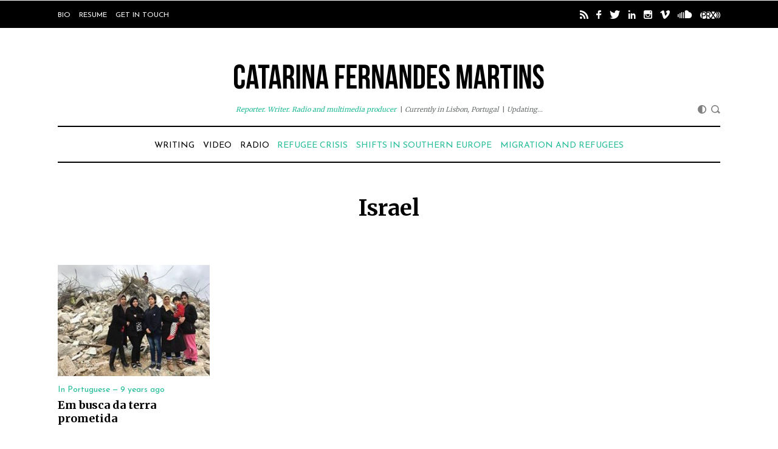

--- FILE ---
content_type: text/html; charset=UTF-8
request_url: https://catarinafmartins.com/israel
body_size: 13934
content:
<!DOCTYPE html>
<html lang="en" class="no-js">
<head>
	<meta charset="UTF-8">
	<meta http-equiv="X-UA-Compatible" content="IE=edge">
	<meta name="viewport" content="width=device-width, initial-scale=1">
	<link rel="profile" href="https://gmpg.org/xfn/11">
	<link rel="icon" href="https://catarinafmartins.com/wp-content/themes/catarina-martins/favicon.ico" type="image/x-icon" />
	<link rel="shortcut icon" href="https://catarinafmartins.com/wp-content/themes/catarina-martins/favicon.ico" type="image/x-icon" />
	<meta name='robots' content='index, follow, max-image-preview:large, max-snippet:-1, max-video-preview:-1' />
	<style>img:is([sizes="auto" i], [sizes^="auto," i]) { contain-intrinsic-size: 3000px 1500px }</style>
	
	<!-- This site is optimized with the Yoast SEO plugin v26.7 - https://yoast.com/wordpress/plugins/seo/ -->
	<title>Israel | Catarina Fernandes Martins</title>
	<link rel="canonical" href="https://catarinafmartins.com/israel" />
	<meta property="og:locale" content="en_US" />
	<meta property="og:type" content="article" />
	<meta property="og:title" content="Israel | Catarina Fernandes Martins" />
	<meta property="og:url" content="https://catarinafmartins.com/israel" />
	<meta property="og:site_name" content="Catarina Fernandes Martins" />
	<meta name="twitter:card" content="summary_large_image" />
	<meta name="twitter:site" content="@catarinarfgm" />
	<script type="application/ld+json" class="yoast-schema-graph">{"@context":"https://schema.org","@graph":[{"@type":"CollectionPage","@id":"https://catarinafmartins.com/israel","url":"https://catarinafmartins.com/israel","name":"Israel | Catarina Fernandes Martins","isPartOf":{"@id":"https://catarinafmartins.com/#website"},"primaryImageOfPage":{"@id":"https://catarinafmartins.com/israel#primaryimage"},"image":{"@id":"https://catarinafmartins.com/israel#primaryimage"},"thumbnailUrl":"https://catarinafmartins.com/wp-content/uploads/2017/05/18582308_10209542410338978_6902359118240400471_n-e1495704991321.jpg","breadcrumb":{"@id":"https://catarinafmartins.com/israel#breadcrumb"},"inLanguage":"en-US"},{"@type":"ImageObject","inLanguage":"en-US","@id":"https://catarinafmartins.com/israel#primaryimage","url":"https://catarinafmartins.com/wp-content/uploads/2017/05/18582308_10209542410338978_6902359118240400471_n-e1495704991321.jpg","contentUrl":"https://catarinafmartins.com/wp-content/uploads/2017/05/18582308_10209542410338978_6902359118240400471_n-e1495704991321.jpg","width":200,"height":150,"caption":"Catarina Fernandes Martins"},{"@type":"BreadcrumbList","@id":"https://catarinafmartins.com/israel#breadcrumb","itemListElement":[{"@type":"ListItem","position":1,"name":"Home","item":"https://catarinafmartins.com/"},{"@type":"ListItem","position":2,"name":"Israel"}]},{"@type":"WebSite","@id":"https://catarinafmartins.com/#website","url":"https://catarinafmartins.com/","name":"Catarina Fernandes Martins","description":"Reporter. Writer. Radio and multimedia producer","potentialAction":[{"@type":"SearchAction","target":{"@type":"EntryPoint","urlTemplate":"https://catarinafmartins.com/search/{search_term_string}"},"query-input":{"@type":"PropertyValueSpecification","valueRequired":true,"valueName":"search_term_string"}}],"inLanguage":"en-US"}]}</script>
	<!-- / Yoast SEO plugin. -->


<link rel='dns-prefetch' href='//fonts.googleapis.com' />
<link rel="alternate" type="application/rss+xml" title="Catarina Fernandes Martins &raquo; Israel Category Feed" href="https://catarinafmartins.com/israel/feed" />
<link rel='stylesheet' id='catarina-martins-fonts-css' href='https://fonts.googleapis.com/css?family=Merriweather:400,700%7CJosefin+Sans:400' type='text/css' media='all' />
<link rel='stylesheet' id='catarina-martins-css-css' href='https://catarinafmartins.com/wp-content/themes/catarina-martins/css/css.min.css?ver=1.1.0' type='text/css' media='all' />
<script type="text/javascript" src="https://catarinafmartins.com/wp-includes/js/jquery/jquery.min.js?ver=3.7.1" id="jquery-core-js"></script>
<script type="text/javascript" src="https://catarinafmartins.com/wp-includes/js/jquery/jquery-migrate.min.js?ver=3.4.1" id="jquery-migrate-js"></script>
<link rel="https://api.w.org/" href="https://catarinafmartins.com/wp-json/" /><link rel="alternate" title="JSON" type="application/json" href="https://catarinafmartins.com/wp-json/wp/v2/categories/98" /></head>
<body class="archive category category-israel category-98 wp-theme-catarina-martins">
	<script>
	(function(i,s,o,g,r,a,m){i['GoogleAnalyticsObject']=r;i[r]=i[r]||function(){
	(i[r].q=i[r].q||[]).push(arguments)},i[r].l=1*new Date();a=s.createElement(o),
	m=s.getElementsByTagName(o)[0];a.async=1;a.src=g;m.parentNode.insertBefore(a,m)
	})(window,document,'script','//www.google-analytics.com/analytics.js','ga');
	ga('create', 'UA-75830073-1', 'auto');
	ga('send', 'pageview');
	</script>
	<div id="outdated">
		<h6>Your browser is out-of-date!</h6>
		<p>Update your browser to view this website correctly. <a id="btnUpdateBrowser" href="http://outdatedbrowser.com/">Update my browser now </a></p>
		<p class="last"><a href="#" id="btnCloseUpdateBrowser" title="Close">&times;</a></p>
	</div>
	<div class="header_wrapper">
		<div class="header_pre">
			<div class="container">
				<div class="row">
					<div class="none block-tablet col-7-tablet">
						<ul id="top-menu" class="menu"><li class="menu-item first menu-item-895"><a href="https://catarinafmartins.com/about-me">Bio</a></li>
<li class="menu-item menu-item-897"><a href="https://catarinafmartins.com/resume">Resume</a></li>
<li class="menu-item last menu-item-896"><a href="https://catarinafmartins.com/get-in-touch">Get in touch</a></li>
</ul>					</div>
					<div class="social none block-tablet col-5-tablet ">
						<ul>
							<li>
								<a id="rss" href="https://catarinafmartins.com/feed" target="_blank">
									<svg width="14px" height="14px" viewBox="0 0 14 14" version="1.1" xmlns="http://www.w3.org/2000/svg" xmlns:xlink="http://www.w3.org/1999/xlink">
										<g stroke="none" stroke-width="1" fill="none" fill-rule="evenodd">
											<g id="rss" fill="#FFFFFF">
												<path d="M1.86375,10.266375 C0.835625,10.266375 0,11.104625 0,12.126625 C0,13.153875 0.835625,13.983375 1.86375,13.983375 C2.895375,13.983375 3.730125,13.153875 3.730125,12.126625 C3.730125,11.104625 2.895375,10.266375 1.86375,10.266375 L1.86375,10.266375 L1.86375,10.266375 L1.86375,10.266375 Z M0,4.7565 L0,7.440125 C1.75,7.440125 3.390625,8.1235 4.627875,9.361625 C5.863375,10.59625 6.54675,12.25 6.54675,14 L9.24175,14 C9.24175,8.75 5.09425,4.7565 0,4.7565 L0,4.7565 L0,4.7565 L0,4.7565 L0,4.7565 Z M0,0 L0,2.6845 C6.125,2.6845 11.3085,7.76125 11.3085,14 L14,14 C14,6.2825 7.875,0 0,0 L0,0 L0,0 L0,0 Z" id="shape"></path>
											</g>
										</g>
									</svg>
									<div class="fb"></div>
								</a>
							</li>
							<li>
								<a id="facebook" href="https://www.facebook.com/catarina.martins.56829" target="_blank">
									<svg width="9px" height="14px" viewBox="0 0 9 14" version="1.1" xmlns="http://www.w3.org/2000/svg" xmlns:xlink="http://www.w3.org/1999/xlink">
										<g stroke="none" stroke-width="1" fill="none" fill-rule="evenodd">
											<g id="facebook" fill="#FFFFFF">
												<path d="M5.182625,0 C3.696,0 2.625,1.204875 2.625,2.692375 L2.625,5.25 L0,5.25 L0,7.875 L2.625,7.875 L2.625,14 L5.25,14 L5.25,7.875 L7.942375,7.875 L8.4805,5.25 L5.25,5.25 L5.25,3.567375 C5.25,3.269875 5.760125,2.625 6.057625,2.625 L7.875,2.625 L7.875,0 L5.182625,0 L5.182625,0 L5.182625,0 Z" id="fs1"></path>
											</g>
										</g>
									</svg>
									<div class="fb"></div>
								</a>
							</li>
							<li>
								<a id="twitter" href="https://twitter.com/catarinarfgm" target="_blank">
									<svg width="18px" height="14px" viewBox="0 0 18 14" version="1.1" xmlns="http://www.w3.org/2000/svg" xmlns:xlink="http://www.w3.org/1999/xlink">
										<g stroke="none" stroke-width="1" fill="none" fill-rule="evenodd">
											<g id="twitter" fill="#FFFFFF">
												<path d="M17.2264616,1.6563077 C16.5921539,1.93738462 15.9115384,2.128 15.1964616,2.21307693 C15.9266154,1.77692308 16.4866154,1.08230769 16.7493846,0.25846154 C16.0666154,0.663384618 15.3095385,0.956307694 14.504,1.11676923 C13.8589231,0.429692309 12.9413847,0 11.9236923,0 C9.97123081,0 8.38815385,1.58307692 8.38815385,3.53446154 C8.38815385,3.81123077 8.41938463,4.08153846 8.47969232,4.34 C5.54292308,4.19138462 2.93784615,2.78384615 1.19430769,0.64507692 C0.889538463,1.16738461 0.716153846,1.77584615 0.716153846,2.422 C0.716153846,3.64861538 1.53246154,4.73092309 2.48123077,5.36415385 C1.90184615,5.34584616 1.07261539,5.18646155 1.07261539,4.92153846 L1.07261539,4.96569231 C1.07261539,6.67800001 2.1,8.10707694 3.71646154,8.43230771 C3.41923078,8.51307691 3.01107693,8.55615383 2.68800001,8.55615383 C2.45969231,8.55615383 2.19046154,8.5335385 1.97400001,8.49153849 C2.42415385,9.89692309 3.70461539,10.9178461 5.25215385,10.9469231 C4.04276924,11.8946154 2.506,12.46 0.849692308,12.46 C0.563230769,12.46 0.276769231,12.4416923 0,12.4104616 C1.56476924,13.4141539 3.41923078,14 5.41584616,14 C11.9183077,14 15.4721539,8.61323078 15.4721539,3.94153847 C15.4721539,3.78753847 15.4678462,3.63569231 15.4613846,3.48384616 C16.1527693,2.98523078 16.7504615,2.36276924 17.2243077,1.65415385 L17.2264616,1.6563077 L17.2264616,1.6563077 L17.2264616,1.6563077 L17.2264616,1.6563077 Z" id="ts1"></path>
											</g>
										</g>
									</svg>
									<div class="fb"></div>
								</a>
							</li>
							<li>
								<a id="linkedin" href="https://www.linkedin.com/in/catarina-fernandes-martins-19377132" target="_blank">
									<svg width="12px" height="14px" viewBox="0 0 12 14" version="1.1" xmlns="http://www.w3.org/2000/svg" xmlns:xlink="http://www.w3.org/1999/xlink">
										<g stroke="none" stroke-width="1" fill="none" fill-rule="evenodd">
											<g id="linkedin" fill="#FFFFFF">
												<rect id="lis3" x="0" y="5.075" width="2.5375" height="8.925"></rect>
												<rect id="lis2" x="0" y="0" width="2.5375" height="2.5375"></rect>
												<path d="M11.4625,14 L8.925,14 L8.925,8.925 C8.925,8.225 8.3125,7.6125 7.6125,7.6125 C6.9125,7.6125 6.3,8.225 6.3,8.925 L6.3,14 L3.7625,14 L3.7625,5.075 L6.3,5.075 L6.3,6.65 C6.825,5.95 7.6125,5.075 8.4875,5.075 C10.0625,5.075 11.375,6.475 11.375,8.225 L11.375,14 L11.4625,14 L11.4625,14 Z" id="lis1"></path>
											</g>
										</g>
									</svg>
									<div class="fb"></div>
								</a>
							</li>
							<li>
								<a id="instagram" href="https://www.instagram.com/catarina.rfgm" target="_blank">
									<svg width="14px" height="14px" viewBox="0 0 14 14" version="1.1" xmlns="http://www.w3.org/2000/svg" xmlns:xlink="http://www.w3.org/1999/xlink">
										<g stroke="none" stroke-width="1" fill="none" fill-rule="evenodd">
											<g id="instagram" fill="#FFFFFF">
												<path d="M11.676,0 L2.324,0 C1.045625,0 0,1.045625 0,2.324 L0,11.676 C0,12.954375 1.045625,14 2.324,14 L11.676,14 C12.954375,14 14,12.954375 14,11.676 L14,2.324 C14,1.045625 12.954375,0 11.676,0 L11.676,0 L11.676,0 Z M4.48175,6.125 L9.51825,6.125 C9.613625,6.398875 9.666125,6.69375 9.666125,7 C9.666125,8.47 8.47,9.666125 7,9.666125 C5.53,9.666125 4.333875,8.47 4.333875,7 C4.333875,6.69375 4.386375,6.398875 4.48175,6.125 L4.48175,6.125 L4.48175,6.125 Z M12.25,11.375 C12.25,11.85625 11.85625,12.25 11.375,12.25 L2.625,12.25 C2.14375,12.25 1.75,11.85625 1.75,11.375 L1.75,6.125 L3.1185,6.125 C3.054625,6.40675 3.021375,6.699875 3.021375,7 C3.021375,9.193625 4.806375,10.978625 7,10.978625 C9.193625,10.978625 10.978625,9.193625 10.978625,7 C10.978625,6.699875 10.9445,6.40675 10.8815,6.125 L12.25,6.125875 L12.25,11.375 L12.25,11.375 L12.25,11.375 Z M12.25,3.5 L10.5,3.5 L10.5,1.75 L12.25,1.75 L12.25,3.5 L12.25,3.5 L12.25,3.5 Z" id="is"></path>
											</g>
										</g>
									</svg>
									<div class="fb"></div>
								</a>
							</li>
							<li>
								<a id="vimeo" href="https://vimeo.com/user18362490" target="_blank">
									<svg width="16px" height="14px" viewBox="0 0 16 14" version="1.1" xmlns="http://www.w3.org/2000/svg" xmlns:xlink="http://www.w3.org/1999/xlink">
										<g stroke="none" stroke-width="1" fill="none" fill-rule="evenodd">
											<g id="vimeo" fill="#FFFFFF">
												<path d="M0.00100289468,3.80794886 L0.652884436,4.66241512 C0.652884436,4.66241512 1.99676331,3.60335835 2.44505723,4.13288673 C2.89234826,4.66241512 4.60228368,11.0588774 5.17393365,12.2382815 C5.6723723,13.2732688 7.04633801,14.6412171 8.5546916,13.6654006 C10.0630452,12.6875783 15.0704983,8.4112354 15.9680891,3.36065783 C16.8646769,-1.68891688 9.93968912,-0.630862989 9.20557026,3.76783307 C11.0388617,2.66765761 12.0186898,4.2151241 11.0789775,5.9671811 C10.1422739,7.71823522 9.2868047,8.85852642 8.83951367,8.85852642 C8.39121981,8.85852642 8.04822978,7.68714544 7.53474772,5.63923454 C7.00521933,3.52212388 7.00822802,-0.290881694 4.8058713,0.141365915 C2.72887642,0.548541151 0,3.80794886 0,3.80794886 L0.00100289468,3.80794886 L0.00100289468,3.80794886 L0.00100289468,3.80794886 L0.00100289468,3.80794886 Z" id="vs1"></path>
											</g>
										</g>
									</svg>
									<div class="fb"></div>
								</a>
							</li>
							<li>
								<a id="soundcloud" href="https://soundcloud.com/catarinarfgmartins" target="_blank">
									<svg width="24px" height="14px" viewBox="0 0 24 14" version="1.1" xmlns="http://www.w3.org/2000/svg" xmlns:xlink="http://www.w3.org/1999/xlink">
										<g stroke="none" stroke-width="1" fill="none" fill-rule="evenodd">
											<g id="soundcloud" fill="#FFFFFF">
												<path d="M10.2083333,13.0929167 L8.75,13.0929167 L8.75,2.88458333 L10.2083333,3.52770833 L10.2083333,13.0929167 L10.2083333,13.0929167 L10.2083333,13.0929167 Z" id="ss5"></path>
												<path d="M7.29166667,13.0929167 L5.83333333,13.0929167 L5.83333333,3.17770833 L7.29166667,2.88458333 L7.29166667,13.0929167 L7.29166667,13.0929167 L7.29166667,13.0929167 Z" id="ss4"></path>
												<path d="M1.45833333,11.6345833 L0,10.8310417 L0,6.90958333 L1.45833333,5.80125 L1.45833333,11.6345833 L1.45833333,11.6345833 L1.45833333,11.6345833 Z" id="ss3"></path>
												<path d="M4.375,13.0929167 L2.91666667,12.5854167 L2.91666667,5.05895833 L4.375,4.34291667 L4.375,13.0929167 L4.375,13.0929167 L4.375,13.0929167 Z" id="ss2"></path>
												<path d="M14.4141667,0 C13.2358333,0 12.0560417,0.519166667 11.6666667,1.42625 L11.6666667,13.0929167 L18.2291667,13.0929167 C21.048125,13.0929167 23.3333333,10.8077083 23.3333333,7.98875 C23.3333333,5.24854167 21.170625,3.031875 18.4610417,2.90791667 C18.0191667,1.42625 16.4572917,0 14.4141667,0 Z" id="ss1"></path>
											</g>
										</g>
									</svg>
									<div class="fb"></div>
								</a>
							</li>
							<li>
								<a id="prx" href="https://www.prx.org/users/234168-cfmartins" target="_blank">
									<img src="https://catarinafmartins.com/wp-content/themes/catarina-martins/images/social/prx.png" alt="PRX">
								</a>
							</li>
						</ul>
					</div>
				</div>
				<div class="row">
					<div class="block none-tablet mobile-top-bar">
						<a id="mobile-menu-trigger" class="none-tablet block" href="#toggle-menu">
							<div></div>
							<div></div>
							<div class="last"></div>
						</a>
						<a id="mobile-search" class="block right none-tablet" href="#mobile-search">
							<svg width="15px" height="14px" viewBox="0 0 15 14" version="1.1" xmlns="http://www.w3.org/2000/svg" xmlns:xlink="http://www.w3.org/1999/xlink">
								<g stroke="none" stroke-width="1" fill="none" fill-rule="evenodd">
									<g fill="#7F7F7F">
										<g>
											<path d="M6.30518519,12.8 C2.83733333,12.8 0,9.92 0,6.4 C0,2.88 2.83733333,0 6.30518519,0 C9.77303704,0 12.6103704,2.88 12.6103704,6.4 C12.6103704,9.92 9.77303704,12.8 6.30518519,12.8 L6.30518519,12.8 L6.30518519,12.8 L6.30518519,12.8 Z M6.30518519,1.6 C3.7042963,1.6 1.5762963,3.76 1.5762963,6.4 C1.5762963,9.04 3.7042963,11.2 6.30518519,11.2 C8.90607407,11.2 11.0340741,9.04 11.0340741,6.4 C11.0340741,3.76 8.90607407,1.6 6.30518519,1.6 L6.30518519,1.6 L6.30518519,1.6 L6.30518519,1.6 Z"></path>
											<rect transform="translate(12.150170, 11.268026) rotate(-45.000000) translate(-12.150170, -11.268026) " x="10.8816651" y="8.68816727" width="2.5370106" height="5.1597167"></rect>
										</g>
									</g>
								</g>
							</svg>
						</a>
						<a id="mobile-grayscale" class="block right none-tablet" href="#grayscale">
							<svg width="14px" height="14px" viewBox="0 0 14 14" version="1.1" xmlns="http://www.w3.org/2000/svg" xmlns:xlink="http://www.w3.org/1999/xlink">
								<g stroke="none" stroke-width="1" fill="none" fill-rule="evenodd">
									<g fill="#7F7F7F">
										<path d="M7,14 C3.15,14 0,10.85 0,7 C0,3.15 3.15,0 7,0 C10.85,0 14,3.15 14,7 C14,10.85 10.85,14 7,14 L7,14 L7,14 L7,14 Z M7,1.75 C4.1125,1.75 1.75,4.1125 1.75,7 C1.75,9.8875 4.1125,12.25 7,12.25 C9.8875,12.25 12.25,9.8875 12.25,7 C12.25,4.1125 9.8875,1.75 7,1.75 L7,1.75 L7,1.75 L7,1.75 Z"></path>
										<path d="M7.525,12.95 C4.1125,12.95 1.4,10.2375 1.4,6.825 C1.4,3.4125 4.1125,0.7 7.525,0.7 L7.525,12.95 L7.525,12.95 L7.525,12.95 L7.525,12.95 Z"></path>
									</g>
								</g>
							</svg>
						</a>
						<form id="mobile-search-form" role="search" method="get" class="form none-tablet" action="https://catarinafmartins.com/">
							<div id="mobile-search-close">
								<svg width="30px" height="30px" viewBox="0 0 31 31" version="1.1" xmlns="http://www.w3.org/2000/svg" xmlns:xlink="http://www.w3.org/1999/xlink">
									<g stroke="none" stroke-width="1" fill="none" fill-rule="evenodd" stroke-linecap="square">
										<g transform="translate(1.000000, 1.000000)" stroke="#ffffff" stroke-width="2">
											<path d="M1.04995345,1.04995345 L27.4871067,27.4871067"></path>
											<path d="M28.3487431,1.07142857 L1.91158984,28.0493116"></path>
										</g>
									</g>
								</svg>
								<div class="fb"></div>
							</div>
							<fieldset>
								<input type="text" id="mobile-search-query" name="s" class="field search-field" value="" placeholder="type and hit enter...">
							</fieldset>
						</form>

					</div>
				</div>
				<div id="mobile-menu-overylay" class="overlay overlay-slidedown">
					<div id="mobile-menu-close">
						<svg width="30px" height="30px" viewBox="0 0 31 31" version="1.1" xmlns="http://www.w3.org/2000/svg" xmlns:xlink="http://www.w3.org/1999/xlink">
							<g stroke="none" stroke-width="1" fill="none" fill-rule="evenodd" stroke-linecap="square">
								<g transform="translate(1.000000, 1.000000)" stroke="#ffffff" stroke-width="2">
									<path d="M1.04995345,1.04995345 L27.4871067,27.4871067"></path>
									<path d="M28.3487431,1.07142857 L1.91158984,28.0493116"></path>
								</g>
							</g>
						</svg>
						<div class="fb"></div>
					</div>
					<div class="row">
						<div class="col-10 none-tablet mobile-menu-header clear">
							<div class="logo">
								<svg width="44px" height="26px" viewBox="0 0 44 26" version="1.1" xmlns="http://www.w3.org/2000/svg" xmlns:xlink="http://www.w3.org/1999/xlink">
									<g stroke="none" stroke-width="1" fill="none" fill-rule="evenodd">
										<path d="M8.14403226,16.2017742 L8.14403226,19.8308065 C8.14403226,21.6453226 7.34564516,22.2985484 6.07548387,22.2985484 C4.80532258,22.2985484 4.00693548,21.6453226 4.00693548,19.8308065 L4.00693548,6.11306452 C4.00693548,4.29854839 4.80532258,3.60903226 6.07548387,3.60903226 C7.34564516,3.60903226 8.14403226,4.29854839 8.14403226,6.11306452 L8.14403226,8.83483871 L11.9182258,8.83483871 L11.9182258,6.36709677 C11.9182258,2.30258065 9.88596774,-0.02 5.9666129,-0.02 C2.04725806,-0.02 0.015,2.30258065 0.015,6.36709677 L0.015,19.5767742 C0.015,23.6412903 2.04725806,25.963871 5.9666129,25.963871 C9.88596774,25.963871 11.9182258,23.6412903 11.9182258,19.5767742 L11.9182258,16.2017742 L8.14403226,16.2017742 Z M18.3416129,3.89935484 L24.9101613,3.89935484 L24.9101613,0.270322581 L14.3496774,0.270322581 L14.3496774,25.6735484 L18.3416129,25.6735484 L18.3416129,15.1856452 L23.4948387,15.1856452 L23.4948387,11.5566129 L18.3416129,11.5566129 L18.3416129,3.89935484 Z M32.3496774,0.270322581 L26.7972581,0.270322581 L26.7972581,25.6735484 L30.281129,25.6735484 L30.281129,7.70983871 L33.2569355,25.6735484 L37.031129,25.6735484 L39.7891935,7.45580645 L39.7891935,25.6735484 L43.5633871,25.6735484 L43.5633871,0.270322581 L38.0109677,0.270322581 L35.2891935,18.3066129 L32.3496774,0.270322581 Z" fill="#FFFFFF"></path>
									</g>
								</svg>
								<div class="fb"></div>
							</div>
						</div>
					</div>
					<div class="row">
						<div class="col-5 none-tablet mobile-menu-left">
							<div class="clear">
								<h5>The Author</h5>
								<ul id="mobile-top-menu" class="menu"><li class="menu-item first menu-item-895"><a href="https://catarinafmartins.com/about-me">Bio</a></li>
<li class="menu-item menu-item-897"><a href="https://catarinafmartins.com/resume">Resume</a></li>
<li class="menu-item last menu-item-896"><a href="https://catarinafmartins.com/get-in-touch">Get in touch</a></li>
</ul>							</div>
							<div class="clear">
								<h5>Archive</h5>
								<ul class="list-unstyled">
									<li><a href='https://catarinafmartins.com/article/2025'>2025</a></li>
	<li><a href='https://catarinafmartins.com/article/2022'>2022</a></li>
	<li><a href='https://catarinafmartins.com/article/2021'>2021</a></li>
	<li><a href='https://catarinafmartins.com/article/2019'>2019</a></li>
	<li><a href='https://catarinafmartins.com/article/2018'>2018</a></li>
	<li><a href='https://catarinafmartins.com/article/2017'>2017</a></li>
	<li><a href='https://catarinafmartins.com/article/2016'>2016</a></li>
	<li><a href='https://catarinafmartins.com/article/2015'>2015</a></li>
	<li><a href='https://catarinafmartins.com/article/2014'>2014</a></li>
	<li><a href='https://catarinafmartins.com/article/2013'>2013</a></li>
	<li><a href='https://catarinafmartins.com/article/2012'>2012</a></li>
	<li><a href='https://catarinafmartins.com/article/2011'>2011</a></li>
								</ul>
							</div>
						</div>
						<div class="col-7 none-tablet mobile-menu-right">
							<h5>Organizer</h5>
							<ul class="list-unstyled">
								<li><a href="https://catarinafmartins.com/angola">Angola</a></li><li><a href="https://catarinafmartins.com/anti-migration">Anti-migration</a></li><li><a href="https://catarinafmartins.com/austerity">Austerity</a></li><li><a href="https://catarinafmartins.com/balkans">Balkans</a></li><li><a href="https://catarinafmartins.com/brexit">Brexit</a></li><li><a href="https://catarinafmartins.com/catalonia-crisis">Catalonia crisis</a></li><li><a href="https://catarinafmartins.com/chega">Chega</a></li><li><a href="https://catarinafmartins.com/el-salvador">El Salvador</a></li><li><a href="https://catarinafmartins.com/far-right">Far-right</a></li><li><a href="https://catarinafmartins.com/greece">Greece</a></li><li><a href="https://catarinafmartins.com/greek-crisis">Greek Crisis</a></li><li><a href="https://catarinafmartins.com/in-portuguese">In Portuguese</a></li><li><a href="https://catarinafmartins.com/israel">Israel</a></li><li><a href="https://catarinafmartins.com/italy">Italy</a></li><li><a href="https://catarinafmartins.com/migration">Migration</a></li><li><a href="https://catarinafmartins.com/migration-and-refugees">Migration and refugees</a></li><li><a href="https://catarinafmartins.com/palestine">Palestine</a></li><li><a href="https://catarinafmartins.com/populism">Populism</a></li><li><a href="https://catarinafmartins.com/portugal">Portugal</a></li><li><a href="https://catarinafmartins.com/portugals-elections">Portugal's Elections</a></li><li><a href="https://catarinafmartins.com/radio">Radio</a></li><li><a href="https://catarinafmartins.com/refugee-crisis">Refugee Crisis</a></li><li><a href="https://catarinafmartins.com/shifts-in-southern-europe">Shifts in Southern Europe</a></li><li><a href="https://catarinafmartins.com/spain">Spain</a></li><li><a href="https://catarinafmartins.com/spanish-elections">Spanish Elections</a></li><li><a href="https://catarinafmartins.com/spanish-political-crisis">Spanish Political Crisis</a></li><li><a href="https://catarinafmartins.com/uncategorized">Uncategorized</a></li><li><a href="https://catarinafmartins.com/us">US</a></li><li><a href="https://catarinafmartins.com/video">Video</a></li><li><a href="https://catarinafmartins.com/writing">Writing</a></li>							</ul>
						</div>
					</div>
				</div>
			</div>
		</div>
		<header class="header_element container">
			<div class="header_logo row ">
				<div class="col-12">
					<a class="header_logo none block-tablet" href="https://catarinafmartins.com/">
						<svg width="510px" height="41px" viewBox="0 0 510 41" version="1.1" xmlns="http://www.w3.org/2000/svg" xmlns:xlink="http://www.w3.org/1999/xlink">
							<g stroke="none" stroke-width="1" fill="none" fill-rule="evenodd">
								<g fill="#000000">
									<path d="M17.8094318,25.1269 L17.8094318,30.3549 C17.8094318,36.6509 14.76875,40.2489 8.90471591,40.2489 C3.04068182,40.2489 0,36.6509 0,30.3549 L0,9.8939 C0,3.5979 3.04068182,-0.0001 8.90471591,-0.0001 C14.76875,-0.0001 17.8094318,3.5979 17.8094318,9.8939 L17.8094318,13.7159 L12.1627273,13.7159 L12.1627273,9.4999 C12.1627273,6.6889 10.9678977,5.6209 9.06795455,5.6209 C7.16704545,5.6209 5.97318182,6.6889 5.97318182,9.4999 L5.97318182,30.7489 C5.97318182,33.5589 7.16704545,34.5709 9.06795455,34.5709 C10.9678977,34.5709 12.1627273,33.5589 12.1627273,30.7489 L12.1627273,25.1269 L17.8094318,25.1269 L17.8094318,25.1269 Z"></path>
									<path d="M27.1501591,27.3193 L32.9050455,27.3193 L30.0276023,7.4203 L27.1501591,27.3193 L27.1501591,27.3193 Z M40.7791364,39.7983 L34.7518636,39.7983 L33.7202727,32.6593 L26.3899886,32.6593 L25.3583977,39.7983 L19.8739659,39.7983 L25.9553295,0.4493 L34.6977727,0.4493 L40.7791364,39.7983 L40.7791364,39.7983 Z"></path>
									<path d="M39.7498636,0.4492 L58.2103182,0.4492 L58.2103182,6.0712 L51.9666818,6.0712 L51.9666818,39.7992 L45.9935,39.7992 L45.9935,6.0712 L39.7498636,6.0712 L39.7498636,0.4492 L39.7498636,0.4492 Z"></path>
									<path d="M64.4569489,27.3193 L70.2118352,27.3193 L67.334392,7.4203 L64.4569489,27.3193 L64.4569489,27.3193 Z M78.0849602,39.7983 L72.0586534,39.7983 L71.0270625,32.6593 L63.6967784,32.6593 L62.6651875,39.7983 L57.1807557,39.7983 L63.2621193,0.4493 L72.0035966,0.4493 L78.0849602,39.7983 L78.0849602,39.7983 Z"></path>
									<path d="M86.8303977,6.0708 L86.8303977,18.1568 L89.165,18.1568 C91.3914205,18.1568 92.7485227,17.1448 92.7485227,13.9968 L92.7485227,10.1178 C92.7485227,7.3078 91.8251136,6.0708 89.7078409,6.0708 L86.8303977,6.0708 L86.8303977,6.0708 Z M93.3464205,39.7988 C93.0199432,38.7868 92.8035795,38.1688 92.8035795,34.9648 L92.8035795,28.7808 C92.8035795,25.1268 91.60875,23.7778 88.8935795,23.7778 L86.8303977,23.7778 L86.8303977,39.7988 L80.8572159,39.7988 L80.8572159,0.4488 L89.8710795,0.4488 C96.060625,0.4488 98.7217045,3.4288 98.7217045,9.4998 L98.7217045,12.5918 C98.7217045,16.6388 97.4727841,19.2808 94.8117045,20.5738 C97.7982955,21.8668 98.7757955,24.8458 98.7757955,28.9498 L98.7757955,35.0208 C98.7757955,36.9318 98.8298864,38.3378 99.4277841,39.7988 L93.3464205,39.7988 L93.3464205,39.7988 Z"></path>
									<path d="M102.687727,39.7995 L108.660909,39.7995 L108.660909,0.4495 L102.687727,0.4495 L102.687727,39.7995 L102.687727,39.7995 Z"></path>
									<path d="M118.325313,11.2988 L118.325313,39.7988 L112.950028,39.7988 L112.950028,0.4488 L120.442585,0.4488 L126.57804,24.0028 L126.57804,0.4488 L131.900199,0.4488 L131.900199,39.7988 L125.763778,39.7988 L118.325313,11.2988 L118.325313,11.2988 Z"></path>
									<path d="M141.892915,27.3193 L147.647801,27.3193 L144.770358,7.4203 L141.892915,27.3193 L141.892915,27.3193 Z M155.520926,39.7983 L149.494619,39.7983 L148.463028,32.6593 L141.132744,32.6593 L140.101153,39.7983 L134.616722,39.7983 L140.698085,0.4493 L149.439563,0.4493 L155.520926,39.7983 L155.520926,39.7983 Z"></path>
									<path d="M172.683102,17.9316 L180.392989,17.9316 L180.392989,23.5536 L172.683102,23.5536 L172.683102,39.7986 L166.70992,39.7986 L166.70992,0.4496 L182.510261,0.4496 L182.510261,6.0706 L172.683102,6.0706 L172.683102,17.9316 L172.683102,17.9316 Z"></path>
									<path d="M191.363205,17.0322 L199.561841,17.0322 L199.561841,22.6542 L191.363205,22.6542 L191.363205,34.1782 L201.679114,34.1782 L201.679114,39.7992 L185.390023,39.7992 L185.390023,0.4492 L201.679114,0.4492 L201.679114,6.0712 L191.363205,6.0712 L191.363205,17.0322 L191.363205,17.0322 Z"></path>
									<path d="M211.346898,6.0708 L211.346898,18.1568 L213.6815,18.1568 C215.90792,18.1568 217.265023,17.1448 217.265023,13.9968 L217.265023,10.1178 C217.265023,7.3078 216.341614,6.0708 214.224341,6.0708 L211.346898,6.0708 L211.346898,6.0708 Z M217.86292,39.7988 C217.536443,38.7868 217.32008,38.1688 217.32008,34.9648 L217.32008,28.7808 C217.32008,25.1268 216.12525,23.7778 213.41008,23.7778 L211.346898,23.7778 L211.346898,39.7988 L205.373716,39.7988 L205.373716,0.4488 L214.38758,0.4488 C220.577125,0.4488 223.238205,3.4288 223.238205,9.4998 L223.238205,12.5918 C223.238205,16.6388 221.989284,19.2808 219.328205,20.5738 C222.314795,21.8668 223.292295,24.8458 223.292295,28.9498 L223.292295,35.0208 C223.292295,36.9318 223.346386,38.3378 223.944284,39.7988 L217.86292,39.7988 L217.86292,39.7988 Z"></path>
									<path d="M232.525131,11.2988 L232.525131,39.7988 L227.149847,39.7988 L227.149847,0.4488 L234.642403,0.4488 L240.777858,24.0028 L240.777858,0.4488 L246.100017,0.4488 L246.100017,39.7988 L239.963597,39.7988 L232.525131,11.2988 L232.525131,11.2988 Z"></path>
									<path d="M256.092347,27.3193 L261.847233,27.3193 L258.96979,7.4203 L256.092347,27.3193 L256.092347,27.3193 Z M269.720358,39.7983 L263.693085,39.7983 L262.66246,32.6593 L255.332176,32.6593 L254.300585,39.7983 L248.816153,39.7983 L254.897517,0.4493 L263.638994,0.4493 L269.720358,39.7983 L269.720358,39.7983 Z"></path>
									<path d="M277.813903,11.2988 L277.813903,39.7988 L272.438619,39.7988 L272.438619,0.4488 L279.931176,0.4488 L286.066631,24.0028 L286.066631,0.4488 L291.387824,0.4488 L291.387824,39.7988 L285.252369,39.7988 L277.813903,11.2988 L277.813903,11.2988 Z"></path>
									<path d="M301.651381,6.0708 L301.651381,34.1778 L305.017574,34.1778 C306.918483,34.1778 308.059222,33.1658 308.059222,30.3548 L308.059222,9.8938 C308.059222,7.0828 306.918483,6.0708 305.017574,6.0708 L301.651381,6.0708 L301.651381,6.0708 Z M295.678199,0.4488 L305.126722,0.4488 C311.098938,0.4488 314.031438,3.8788 314.031438,10.1748 L314.031438,30.0738 C314.031438,36.3698 311.098938,39.7988 305.126722,39.7988 L295.678199,39.7988 L295.678199,0.4488 L295.678199,0.4488 Z"></path>
									<path d="M323.80692,17.0322 L332.005557,17.0322 L332.005557,22.6542 L323.80692,22.6542 L323.80692,34.1782 L334.123795,34.1782 L334.123795,39.7992 L317.833739,39.7992 L317.833739,0.4492 L334.123795,0.4492 L334.123795,6.0712 L323.80692,6.0712 L323.80692,17.0322 L323.80692,17.0322 Z"></path>
									<path d="M345.854858,0 C351.664801,0 354.650426,3.598 354.650426,9.894 L354.650426,11.13 L349.003722,11.13 L349.003722,9.5 C349.003722,6.689 347.91804,5.621 346.017131,5.621 C344.117188,5.621 343.03054,6.689 343.03054,9.5 C343.03054,17.595 354.704517,19.112 354.704517,30.355 C354.704517,36.651 351.664801,40.249 345.799801,40.249 C339.935767,40.249 336.896051,36.651 336.896051,30.355 L336.896051,27.938 L342.54179,27.938 L342.54179,30.749 C342.54179,33.559 343.737585,34.571 345.637528,34.571 C347.537472,34.571 348.732301,33.559 348.732301,30.749 C348.732301,22.654 337.05929,21.136 337.05929,9.894 C337.05929,3.598 340.044915,0 345.854858,0"></path>
									<path d="M379.196688,28.3877 L383.26896,0.4497 L391.575778,0.4497 L391.575778,39.7987 L385.929074,39.7987 L385.929074,11.5797 L381.80271,39.7987 L376.156006,39.7987 L371.703165,11.9727 L371.703165,39.7987 L366.491119,39.7987 L366.491119,0.4497 L374.797938,0.4497 L379.196688,28.3877 L379.196688,28.3877 Z"></path>
									<path d="M401.623841,27.3193 L407.378727,27.3193 L404.501284,7.4203 L401.623841,27.3193 L401.623841,27.3193 Z M415.251852,39.7983 L409.22458,39.7983 L408.193955,32.6593 L400.86367,32.6593 L399.83208,39.7983 L394.347648,39.7983 L400.429011,0.4493 L409.170489,0.4493 L415.251852,39.7983 L415.251852,39.7983 Z"></path>
									<path d="M423.996324,6.0708 L423.996324,18.1568 L426.331892,18.1568 C428.558313,18.1568 429.915415,17.1448 429.915415,13.9968 L429.915415,10.1178 C429.915415,7.3078 428.992006,6.0708 426.873767,6.0708 L423.996324,6.0708 L423.996324,6.0708 Z M430.512347,39.7988 C430.186835,38.7868 429.969506,38.1688 429.969506,34.9648 L429.969506,28.7808 C429.969506,25.1268 428.774676,23.7778 426.060472,23.7778 L423.996324,23.7778 L423.996324,39.7988 L418.024108,39.7988 L418.024108,0.4488 L427.037006,0.4488 C433.227517,0.4488 435.888597,3.4288 435.888597,9.4998 L435.888597,12.5918 C435.888597,16.6388 434.639676,19.2808 431.978597,20.5738 C434.964222,21.8668 435.941722,24.8458 435.941722,28.9498 L435.941722,35.0208 C435.941722,36.9318 435.996778,38.3378 436.59371,39.7988 L430.512347,39.7988 L430.512347,39.7988 Z"></path>
									<path d="M438.116176,0.4492 L456.577597,0.4492 L456.577597,6.0712 L450.332994,6.0712 L450.332994,39.7992 L444.360778,39.7992 L444.360778,6.0712 L438.116176,6.0712 L438.116176,0.4492 L438.116176,0.4492 Z"></path>
									<path d="M460.272102,39.7995 L466.245284,39.7995 L466.245284,0.4495 L460.272102,0.4495 L460.272102,39.7995 L460.272102,39.7995 Z"></path>
									<path d="M474.824489,11.2988 L474.824489,39.7988 L469.449205,39.7988 L469.449205,0.4488 L476.941761,0.4488 L483.077216,24.0028 L483.077216,0.4488 L488.398409,0.4488 L488.398409,39.7988 L482.262955,39.7988 L474.824489,11.2988 L474.824489,11.2988 Z"></path>
									<path d="M500.725727,0 C506.53567,0 509.521295,3.598 509.521295,9.894 L509.521295,11.13 L503.874591,11.13 L503.874591,9.5 C503.874591,6.689 502.788909,5.621 500.888,5.621 C498.988057,5.621 497.902375,6.689 497.902375,9.5 C497.902375,17.595 509.575386,19.112 509.575386,30.355 C509.575386,36.651 506.53567,40.249 500.67067,40.249 C494.806636,40.249 491.76692,36.651 491.76692,30.355 L491.76692,27.938 L497.412659,27.938 L497.412659,30.749 C497.412659,33.559 498.608455,34.571 500.507432,34.571 C502.408341,34.571 503.60317,33.559 503.60317,30.749 C503.60317,22.654 491.930159,21.136 491.930159,9.894 C491.930159,3.598 494.915784,0 500.725727,0"></path>
								</g>
							</g>
						</svg>
						<div class="fb"></div>
					</a>
					<a class="header_logo block none-tablet" href="https://catarinafmartins.com/">
						<svg width="295px" height="23px" viewBox="0 0 295 23" version="1.1" xmlns="http://www.w3.org/2000/svg" xmlns:xlink="http://www.w3.org/1999/xlink">
							<g stroke="none" stroke-width="1" fill="none" fill-rule="evenodd">
								<g fill="#000000">
									<g>
										<path d="M7.0343371,14.0372709 L7.0343371,17.1776 C7.0343371,18.7477645 6.34346473,19.3130238 5.24434955,19.3130238 C4.14523436,19.3130238 3.45436197,18.7477645 3.45436197,17.1776 L3.45436197,5.30715613 C3.45436197,3.73699159 4.14523436,3.14032906 5.24434955,3.14032906 C6.34346473,3.14032906 7.0343371,3.73699159 7.0343371,5.30715613 L7.0343371,7.6624029 L10.3002793,7.6624029 L10.3002793,5.52697916 C10.3002793,2.0098106 8.54169505,0 5.15013968,0 C1.75858428,0 0,2.0098106 0,5.52697916 L0,16.9577769 C0,20.4749455 1.75858428,22.4847561 5.15013968,22.4847561 C8.54169505,22.4847561 10.3002793,20.4749455 10.3002793,16.9577769 L10.3002793,14.0372709 L7.0343371,14.0372709 L7.0343371,14.0372709 Z M20.0667027,0.251226325 L15.0107729,0.251226325 L11.4936044,22.2335298 L14.6653367,22.2335298 L15.2619993,18.2453119 L19.5014435,18.2453119 L20.098106,22.2335298 L23.5838713,22.2335298 L20.0667027,0.251226325 L20.0667027,0.251226325 Z M17.3660197,4.14523436 L19.0303941,15.2619993 L15.7016453,15.2619993 L17.3660197,4.14523436 L17.3660197,4.14523436 Z M22.9872087,3.39155539 L26.5985872,3.39155539 L26.5985872,22.2335298 L30.0529491,22.2335298 L30.0529491,3.39155539 L33.6643276,3.39155539 L33.6643276,0.251226325 L22.9872087,0.251226325 L22.9872087,3.39155539 L22.9872087,3.39155539 Z M41.6407634,0.251226325 L36.5848336,0.251226325 L33.0676651,22.2335298 L36.2393974,22.2335298 L36.8360599,18.2453119 L41.0755041,18.2453119 L41.6721667,22.2335298 L45.1579318,22.2335298 L41.6407634,0.251226325 L41.6407634,0.251226325 Z M38.9400804,4.14523436 L40.6044548,15.2619993 L37.275706,15.2619993 L38.9400804,4.14523436 L38.9400804,4.14523436 Z M57.4994249,22.2335298 C57.1539889,21.4170442 57.1225858,20.631962 57.1225858,19.5642501 L57.1225858,16.1726947 C57.1225858,13.8802545 56.5573263,12.2158801 54.8301453,11.4936044 C56.3689067,10.7713287 57.0911823,9.29537405 57.0911823,7.0343371 L57.0911823,5.30715613 C57.0911823,1.91560073 55.5524213,0.251226325 51.9724461,0.251226325 L46.7594998,0.251226325 L46.7594998,22.2335298 L50.2138617,22.2335298 L50.2138617,13.2835919 L51.4071866,13.2835919 C52.9773515,13.2835919 53.6682235,14.0372709 53.6682235,16.0784848 L53.6682235,19.5328468 C53.6682235,21.3228343 53.7938369,21.6682705 53.9822564,22.2335298 L57.4994249,22.2335298 L57.4994249,22.2335298 Z M51.8782359,3.39155539 C53.1029644,3.39155539 53.6368204,4.08242778 53.6368204,5.65259231 L53.6368204,7.81941939 C53.6368204,9.57800365 52.8517382,10.1432629 51.564203,10.1432629 L50.2138617,10.1432629 L50.2138617,3.39155539 L51.8782359,3.39155539 L51.8782359,3.39155539 Z M59.3836228,22.2335298 L62.8379846,22.2335298 L62.8379846,0.251226325 L59.3836228,0.251226325 L59.3836228,22.2335298 L59.3836228,22.2335298 Z M72.7300213,22.2335298 L76.2785929,22.2335298 L76.2785929,0.251226325 L73.2010707,0.251226325 L73.2010707,13.4092051 L69.6524986,0.251226325 L65.3188447,0.251226325 L65.3188447,22.2335298 L68.4277701,22.2335298 L68.4277701,6.3120614 L72.7300213,22.2335298 L72.7300213,22.2335298 Z M86.4218559,0.251226325 L81.365926,0.251226325 L77.8487574,22.2335298 L81.02049,22.2335298 L81.6171522,18.2453119 L85.8565967,18.2453119 L86.453259,22.2335298 L89.9390244,22.2335298 L86.4218559,0.251226325 L86.4218559,0.251226325 Z M83.7211727,4.14523436 L85.3855474,15.2619993 L82.0567984,15.2619993 L83.7211727,4.14523436 L83.7211727,4.14523436 Z M99.8624642,3.39155539 L105.54646,3.39155539 L105.54646,0.251226325 L96.4081023,0.251226325 L96.4081023,22.2335298 L99.8624642,22.2335298 L99.8624642,13.1579788 L104.321731,13.1579788 L104.321731,10.0176497 L99.8624642,10.0176497 L99.8624642,3.39155539 L99.8624642,3.39155539 Z M110.665196,3.39155539 L116.631821,3.39155539 L116.631821,0.251226325 L107.210834,0.251226325 L107.210834,22.2335298 L116.631821,22.2335298 L116.631821,19.0932007 L110.665196,19.0932007 L110.665196,12.6555261 L115.407093,12.6555261 L115.407093,9.51519707 L110.665196,9.51519707 L110.665196,3.39155539 L110.665196,3.39155539 Z M129.507171,22.2335298 C129.161734,21.4170442 129.130331,20.631962 129.130331,19.5642501 L129.130331,16.1726947 C129.130331,13.8802545 128.565072,12.2158801 126.837891,11.4936044 C128.376652,10.7713287 129.098928,9.29537405 129.098928,7.0343371 L129.098928,5.30715613 C129.098928,1.91560073 127.560167,0.251226325 123.980191,0.251226325 L118.767245,0.251226325 L118.767245,22.2335298 L122.221607,22.2335298 L122.221607,13.2835919 L123.414932,13.2835919 C124.985097,13.2835919 125.675969,14.0372709 125.675969,16.0784848 L125.675969,19.5328468 C125.675969,21.3228343 125.801582,21.6682705 125.990002,22.2335298 L129.507171,22.2335298 L129.507171,22.2335298 Z M123.885982,3.39155539 C125.11071,3.39155539 125.644566,4.08242778 125.644566,5.65259231 L125.644566,7.81941939 C125.644566,9.57800365 124.859483,10.1432629 123.571949,10.1432629 L122.221607,10.1432629 L122.221607,3.39155539 L123.885982,3.39155539 L123.885982,3.39155539 Z M138.771141,22.2335298 L142.319713,22.2335298 L142.319713,0.251226325 L139.242191,0.251226325 L139.242191,13.4092051 L135.693619,0.251226325 L131.359965,0.251226325 L131.359965,22.2335298 L134.46889,22.2335298 L134.46889,6.3120614 L138.771141,22.2335298 L138.771141,22.2335298 Z M152.462976,0.251226325 L147.407046,0.251226325 L143.889878,22.2335298 L147.06161,22.2335298 L147.658272,18.2453119 L151.897717,18.2453119 L152.494379,22.2335298 L155.980145,22.2335298 L152.462976,0.251226325 L152.462976,0.251226325 Z M149.762293,4.14523436 L151.426668,15.2619993 L148.097919,15.2619993 L149.762293,4.14523436 L149.762293,4.14523436 Z M164.961486,22.2335298 L168.510057,22.2335298 L168.510057,0.251226325 L165.432535,0.251226325 L165.432535,13.4092051 L161.883963,0.251226325 L157.550309,0.251226325 L157.550309,22.2335298 L160.659235,22.2335298 L160.659235,6.3120614 L164.961486,22.2335298 L164.961486,22.2335298 Z M170.990917,22.2335298 L176.45509,22.2335298 C179.909452,22.2335298 181.60523,20.317929 181.60523,16.8007605 L181.60523,5.6839956 C181.60523,2.16682705 179.909452,0.251226325 176.45509,0.251226325 L170.990917,0.251226325 L170.990917,22.2335298 L170.990917,22.2335298 Z M176.392283,3.39155539 C177.491398,3.39155539 178.150868,3.95681462 178.150868,5.52697916 L178.150868,16.9577769 C178.150868,18.5279415 177.491398,19.0932007 176.392283,19.0932007 L174.445279,19.0932007 L174.445279,3.39155539 L176.392283,3.39155539 L176.392283,3.39155539 Z M187.257822,3.39155539 L193.224447,3.39155539 L193.224447,0.251226325 L183.80346,0.251226325 L183.80346,22.2335298 L193.224447,22.2335298 L193.224447,19.0932007 L187.257822,19.0932007 L187.257822,12.6555261 L191.999719,12.6555261 L191.999719,9.51519707 L187.257822,9.51519707 L187.257822,3.39155539 L187.257822,3.39155539 Z M194.920225,5.52697916 C194.920225,11.8076373 201.671932,12.6555261 201.671932,17.1776 C201.671932,18.7477645 200.98106,19.3130238 199.881945,19.3130238 C198.78283,19.3130238 198.091957,18.7477645 198.091957,17.1776 L198.091957,15.6074354 L194.826015,15.6074354 L194.826015,16.9577769 C194.826015,20.4749455 196.584599,22.4847561 199.976155,22.4847561 C203.36771,22.4847561 205.126294,20.4749455 205.126294,16.9577769 C205.126294,10.6771188 198.374587,9.82922997 198.374587,5.30715613 C198.374587,3.73699159 199.002653,3.14032906 200.101768,3.14032906 C201.200883,3.14032906 201.828949,3.73699159 201.828949,5.30715613 L201.828949,6.21785153 L205.094891,6.21785153 L205.094891,5.52697916 C205.094891,2.0098106 203.36771,0 200.007558,0 C196.647406,0 194.920225,2.0098106 194.920225,5.52697916 L194.920225,5.52697916 L194.920225,5.52697916 Z M216.745512,0.251226325 L211.940809,0.251226325 L211.940809,22.2335298 L214.955524,22.2335298 L214.955524,6.68890092 L217.530594,22.2335298 L220.796536,22.2335298 L223.183187,6.46907789 L223.183187,22.2335298 L226.449129,22.2335298 L226.449129,0.251226325 L221.644425,0.251226325 L219.289179,15.8586618 L216.745512,0.251226325 L216.745512,0.251226325 Z M236.623795,0.251226325 L231.567865,0.251226325 L228.050697,22.2335298 L231.222429,22.2335298 L231.819091,18.2453119 L236.058536,18.2453119 L236.655198,22.2335298 L240.140964,22.2335298 L236.623795,0.251226325 L236.623795,0.251226325 Z M233.923112,4.14523436 L235.587487,15.2619993 L232.258738,15.2619993 L233.923112,4.14523436 L233.923112,4.14523436 Z M252.482457,22.2335298 C252.137021,21.4170442 252.105617,20.631962 252.105617,19.5642501 L252.105617,16.1726947 C252.105617,13.8802545 251.540358,12.2158801 249.813177,11.4936044 C251.351938,10.7713287 252.074214,9.29537405 252.074214,7.0343371 L252.074214,5.30715613 C252.074214,1.91560073 250.535453,0.251226325 246.955478,0.251226325 L241.742531,0.251226325 L241.742531,22.2335298 L245.196893,22.2335298 L245.196893,13.2835919 L246.390218,13.2835919 C247.960383,13.2835919 248.651255,14.0372709 248.651255,16.0784848 L248.651255,19.5328468 C248.651255,21.3228343 248.776869,21.6682705 248.965288,22.2335298 L252.482457,22.2335298 L252.482457,22.2335298 Z M246.861268,3.39155539 C248.085996,3.39155539 248.619852,4.08242778 248.619852,5.65259231 L248.619852,7.81941939 C248.619852,9.57800365 247.83477,10.1432629 246.547235,10.1432629 L245.196893,10.1432629 L245.196893,3.39155539 L246.861268,3.39155539 L246.861268,3.39155539 Z M253.361749,3.39155539 L256.973127,3.39155539 L256.973127,22.2335298 L260.427489,22.2335298 L260.427489,3.39155539 L264.038868,3.39155539 L264.038868,0.251226325 L253.361749,0.251226325 L253.361749,3.39155539 L253.361749,3.39155539 Z M265.546226,22.2335298 L269.000588,22.2335298 L269.000588,0.251226325 L265.546226,0.251226325 L265.546226,22.2335298 L265.546226,22.2335298 Z M278.892624,22.2335298 L282.441196,22.2335298 L282.441196,0.251226325 L279.363673,0.251226325 L279.363673,13.4092051 L275.815102,0.251226325 L271.481447,0.251226325 L271.481447,22.2335298 L274.590373,22.2335298 L274.590373,6.3120614 L278.892624,22.2335298 L278.892624,22.2335298 Z M284.48241,5.52697916 C284.48241,11.8076373 291.234117,12.6555261 291.234117,17.1776 C291.234117,18.7477645 290.543245,19.3130238 289.44413,19.3130238 C288.345015,19.3130238 287.654142,18.7477645 287.654142,17.1776 L287.654142,15.6074354 L284.3882,15.6074354 L284.3882,16.9577769 C284.3882,20.4749455 286.146784,22.4847561 289.53834,22.4847561 C292.929895,22.4847561 294.68848,20.4749455 294.68848,16.9577769 C294.68848,10.6771188 287.936772,9.82922997 287.936772,5.30715613 C287.936772,3.73699159 288.564838,3.14032906 289.663953,3.14032906 C290.763068,3.14032906 291.391134,3.73699159 291.391134,5.30715613 L291.391134,6.21785153 L294.657076,6.21785153 L294.657076,5.52697916 C294.657076,2.0098106 292.929895,0 289.569743,0 C286.209591,0 284.48241,2.0098106 284.48241,5.52697916 L284.48241,5.52697916 L284.48241,5.52697916 Z"></path>
									</g>
								</g>
							</g>
							</svg>
						<div class="fb"></div>
					</a>
				</div>
			</div>
			<div class="header_description row">
				<div class="col-12 ">
										<span id="description" class="block inline-block-tablet">Reporter. Writer. Radio and multimedia producer</span><span class="separator none inline-block-tablet">&nbsp;&nbsp;|&nbsp;</span><span id="location" class="inline-block">Currently in Lisbon, Portugal</span><span class="separator inline-block weather-separator">&nbsp;&nbsp;|&nbsp;</span><span id="weather" class="inline-block">Updating...</span>
					<a id="grayscale" class="none block-tablet" href="#grayscale">
						<svg width="14px" height="14px" viewBox="0 0 14 14" version="1.1" xmlns="http://www.w3.org/2000/svg" xmlns:xlink="http://www.w3.org/1999/xlink">
							<g stroke="none" stroke-width="1" fill="none" fill-rule="evenodd">
								<g fill="#7F7F7F">
									<path d="M7,14 C3.15,14 0,10.85 0,7 C0,3.15 3.15,0 7,0 C10.85,0 14,3.15 14,7 C14,10.85 10.85,14 7,14 L7,14 L7,14 L7,14 Z M7,1.75 C4.1125,1.75 1.75,4.1125 1.75,7 C1.75,9.8875 4.1125,12.25 7,12.25 C9.8875,12.25 12.25,9.8875 12.25,7 C12.25,4.1125 9.8875,1.75 7,1.75 L7,1.75 L7,1.75 L7,1.75 Z"></path>
									<path d="M7.525,12.95 C4.1125,12.95 1.4,10.2375 1.4,6.825 C1.4,3.4125 4.1125,0.7 7.525,0.7 L7.525,12.95 L7.525,12.95 L7.525,12.95 L7.525,12.95 Z"></path>
								</g>
							</g>
						</svg>
					</a>
					<a id="search" class="none block-tablet" href="#search">
						<svg width="15px" height="14px" viewBox="0 0 15 14" version="1.1" xmlns="http://www.w3.org/2000/svg" xmlns:xlink="http://www.w3.org/1999/xlink">
							<g stroke="none" stroke-width="1" fill="none" fill-rule="evenodd">
								<g fill="#7F7F7F">
									<g>
										<path d="M6.30518519,12.8 C2.83733333,12.8 0,9.92 0,6.4 C0,2.88 2.83733333,0 6.30518519,0 C9.77303704,0 12.6103704,2.88 12.6103704,6.4 C12.6103704,9.92 9.77303704,12.8 6.30518519,12.8 L6.30518519,12.8 L6.30518519,12.8 L6.30518519,12.8 Z M6.30518519,1.6 C3.7042963,1.6 1.5762963,3.76 1.5762963,6.4 C1.5762963,9.04 3.7042963,11.2 6.30518519,11.2 C8.90607407,11.2 11.0340741,9.04 11.0340741,6.4 C11.0340741,3.76 8.90607407,1.6 6.30518519,1.6 L6.30518519,1.6 L6.30518519,1.6 L6.30518519,1.6 Z"></path>
										<rect transform="translate(12.150170, 11.268026) rotate(-45.000000) translate(-12.150170, -11.268026) " x="10.8816651" y="8.68816727" width="2.5370106" height="5.1597167"></rect>
									</g>
								</g>
							</g>
						</svg>
					</a>
				</div>
			</div>
			<hr class="header_separator no-margin clear">
			<div class="header_menu row">
				<div class="col-12">
					<ul id="main-menu" class="menu"><li class="menu-item first menu-item-860"><a href="https://catarinafmartins.com/writing">Writing</a></li>
<li class="menu-item menu-item-1273"><a href="https://catarinafmartins.com/video">Video</a></li>
<li class="menu-item last menu-item-1274"><a href="https://catarinafmartins.com/radio">Radio</a></li>
</ul>
						<ul id="featured" class="menu"><li class="menu-item first menu-item-1240"><a href="https://catarinafmartins.com/refugee-crisis">Refugee Crisis</a></li>
<li class="menu-item menu-item-1828"><a href="https://catarinafmartins.com/shifts-in-southern-europe">Shifts in Southern Europe</a></li>
<li class="menu-item last menu-item-1829"><a href="https://catarinafmartins.com/migration-and-refugees">Migration and refugees</a></li>
</ul>
							<form id="search-form" role="search" method="get" class="form" action="https://catarinafmartins.com/">
	<div id="search-close">
		<svg width="31px" height="31px" viewBox="0 0 31 31" version="1.1" xmlns="http://www.w3.org/2000/svg" xmlns:xlink="http://www.w3.org/1999/xlink">
		    <g stroke="none" stroke-width="1" fill="none" fill-rule="evenodd" stroke-linecap="square">
		        <g transform="translate(1.000000, 1.000000)" stroke="#000000" stroke-width="2">
		            <path d="M1.04995345,1.04995345 L27.4871067,27.4871067" id="cl1"></path>
		            <path d="M28.3487431,1.07142857 L1.91158984,28.0493116" id="cl2"></path>
		        </g>
		    </g>
		</svg>
		<div class="fb"></div>
	</div>
	<fieldset>
		<input type="text" id="search-query" name="s" class="field search-field" value="" placeholder="type and hit enter...">
	</fieldset>
</form>
						</div>
					</div>
					<hr class="header_separator no-margin clear">
				</header>
	</div>
	<div class="document_wrapper container" role="document">

	<div class="page-title row">
		<div class="col-11 col-12-tablet center-element">
			<h1>Israel</h1>
		</div>
	</div>

	<div class="content row"><article class="col-12 col-3-tablet post-1623 post type-post status-publish format-standard has-post-thumbnail hentry category-in-portuguese category-israel category-palestine category-writing tag-donald-trump tag-eua tag-israel tag-netanyahu tag-palestina tag-palestine tag-territorios-ocupados-da-palestina tag-two-states-solution tag-usa">
	<div class="image">
	<img width="274" height="200" src="https://catarinafmartins.com/wp-content/uploads/2017/05/18582308_10209542410338978_6902359118240400471_n-274x200.jpg" class="attachment-cm-thumb size-cm-thumb wp-post-image" alt="" decoding="async" fetchpriority="high" />	</div>
	<div class="meta">In Portuguese — <time class="ago" datetime="2017-05-25T09:30:54+00:00">25/05/2017</time></div>
	<h5 class="title no-margin"><a href="https://catarinafmartins.com/article/em-busca-da-terra-prometida">Em busca da terra prometida</a></h5>
	<!-- <div class="excerpt"></div> -->
</article>
</div>

	</div>
	<div class="pre-footer_wrapper" role="contentinfo">
		<div class="container">
			<div class="row">
				<div class="none block-tablet col-4-tablet">
					<div class="row">
						<div class="col-6">
							<h5>The Author</h5>
							<ul id="footer-menu" class="list-unstyled"><li class="menu-item first menu-item-895"><a href="https://catarinafmartins.com/about-me">Bio</a></li>
<li class="menu-item menu-item-897"><a href="https://catarinafmartins.com/resume">Resume</a></li>
<li class="menu-item last menu-item-896"><a href="https://catarinafmartins.com/get-in-touch">Get in touch</a></li>
</ul>						</div>
						<div class="col-6">
							<h5>Network</h5>
							<ul class="list-unstyled">
								<li><a href="https://www.facebook.com/catarina.martins.56829" target="_blank">Facebook</a></li>
								<li><a href="https://twitter.com/catarinarfgm" target="_blank">Twitter</a></li>
								<li><a href="https://www.linkedin.com/in/catarina-fernandes-martins-19377132" target="_blank">LinkedIn</a></li>
								<li><a href="https://www.instagram.com/catarina.rfgm" target="_blank">Instagram</a></li>
								<li><a href="https://vimeo.com/user18362490" target="_blank">Vimeo</a></li>
								<li><a href="https://soundcloud.com/catarinarfgmartins" target="_blank">Soundcloud</a></li>
								<li><a href="https://www.prx.org/users/234168-cfmartins" target="_blank">PRX</a></li>
							</ul>
						</div>
					</div>
				</div>
				<div class="none block-tablet col-4-tablet">
					<div class="row">
						<div class="col-6">
							<h5>Organizer</h5>
							<ul class="list-unstyled">
								<li><a href="https://catarinafmartins.com/angola">Angola</a></li><li><a href="https://catarinafmartins.com/anti-migration">Anti-migration</a></li><li><a href="https://catarinafmartins.com/austerity">Austerity</a></li><li><a href="https://catarinafmartins.com/balkans">Balkans</a></li><li><a href="https://catarinafmartins.com/brexit">Brexit</a></li><li><a href="https://catarinafmartins.com/catalonia-crisis">Catalonia crisis</a></li><li><a href="https://catarinafmartins.com/chega">Chega</a></li><li><a href="https://catarinafmartins.com/el-salvador">El Salvador</a></li><li><a href="https://catarinafmartins.com/far-right">Far-right</a></li><li><a href="https://catarinafmartins.com/greece">Greece</a></li><li><a href="https://catarinafmartins.com/greek-crisis">Greek Crisis</a></li><li><a href="https://catarinafmartins.com/in-portuguese">In Portuguese</a></li><li><a href="https://catarinafmartins.com/israel">Israel</a></li><li><a href="https://catarinafmartins.com/italy">Italy</a></li><li><a href="https://catarinafmartins.com/migration">Migration</a></li><li><a href="https://catarinafmartins.com/migration-and-refugees">Migration and refugees</a></li><li><a href="https://catarinafmartins.com/palestine">Palestine</a></li><li><a href="https://catarinafmartins.com/populism">Populism</a></li><li><a href="https://catarinafmartins.com/portugal">Portugal</a></li><li><a href="https://catarinafmartins.com/portugals-elections">Portugal's Elections</a></li><li><a href="https://catarinafmartins.com/radio">Radio</a></li><li><a href="https://catarinafmartins.com/refugee-crisis">Refugee Crisis</a></li><li><a href="https://catarinafmartins.com/shifts-in-southern-europe">Shifts in Southern Europe</a></li><li><a href="https://catarinafmartins.com/spain">Spain</a></li><li><a href="https://catarinafmartins.com/spanish-elections">Spanish Elections</a></li><li><a href="https://catarinafmartins.com/spanish-political-crisis">Spanish Political Crisis</a></li><li><a href="https://catarinafmartins.com/uncategorized">Uncategorized</a></li><li><a href="https://catarinafmartins.com/us">US</a></li><li><a href="https://catarinafmartins.com/video">Video</a></li><li><a href="https://catarinafmartins.com/writing">Writing</a></li>							</ul>
						</div>
						<div class="col-6">
							<h5>Archive</h5>
							<ul class="list-unstyled">
								<li><a href='https://catarinafmartins.com/article/2025'>2025</a></li>
	<li><a href='https://catarinafmartins.com/article/2022'>2022</a></li>
	<li><a href='https://catarinafmartins.com/article/2021'>2021</a></li>
	<li><a href='https://catarinafmartins.com/article/2019'>2019</a></li>
	<li><a href='https://catarinafmartins.com/article/2018'>2018</a></li>
	<li><a href='https://catarinafmartins.com/article/2017'>2017</a></li>
	<li><a href='https://catarinafmartins.com/article/2016'>2016</a></li>
	<li><a href='https://catarinafmartins.com/article/2015'>2015</a></li>
	<li><a href='https://catarinafmartins.com/article/2014'>2014</a></li>
	<li><a href='https://catarinafmartins.com/article/2013'>2013</a></li>
	<li><a href='https://catarinafmartins.com/article/2012'>2012</a></li>
	<li><a href='https://catarinafmartins.com/article/2011'>2011</a></li>
							</ul>
						</div>
					</div>
				</div>
				<div class="none block-tablet col-4-tablet">
					<div class="row">
						<div class="col-12">
							<h5>Popular</h5>
							<ul class="popular list-unstyled">
								<li class="first"><div class="title"><a href="https://catarinafmartins.com/article/vi-tua-filha-sair-de-um-bar-no-cais-sodre-publico">Vi a tua filha sair de um bar no Cais do Sodré</a></div><div class="date"><time class="ago" datetime="2016-03-13T14:32:24+00:00">13 March 2016</time></div></li> <li ><div class="title"><a href="https://catarinafmartins.com/article/o-sangue-novo-pcp">O sangue novo do PCP</a></div><div class="date"><time class="ago" datetime="2016-11-20T12:58:45+00:00">20 November 2016</time></div></li> <li class="last"><div class="title"><a href="https://catarinafmartins.com/article/women-conquered-macho-world-portuguese-politics-prepare-power-guardian">Women who conquered macho world of Portuguese politics prepare for power</a></div><div class="date"><time class="ago" datetime="2016-03-28T14:29:43+00:00">28 March 2016</time></div></li> 							</ul>
						</div>
					</div>
				</div>
				<div class="col-12 block none-tablet social">
					<h5 class="text-center">Follow me</h5>
					<ul class="list-unstyled center-element text-center">
						<li class="inline-block">
							<a id="facebook" class="facebook" href="https://www.facebook.com/catarina.martins.56829" target="_blank">
								<svg width="9px" height="14px" viewBox="0 0 9 14" version="1.1" xmlns="http://www.w3.org/2000/svg" xmlns:xlink="http://www.w3.org/1999/xlink">
									<g stroke="none" stroke-width="1" fill="none" fill-rule="evenodd">
										<g id="facebook" fill="#221F20">
											<path d="M5.182625,0 C3.696,0 2.625,1.204875 2.625,2.692375 L2.625,5.25 L0,5.25 L0,7.875 L2.625,7.875 L2.625,14 L5.25,14 L5.25,7.875 L7.942375,7.875 L8.4805,5.25 L5.25,5.25 L5.25,3.567375 C5.25,3.269875 5.760125,2.625 6.057625,2.625 L7.875,2.625 L7.875,0 L5.182625,0 L5.182625,0 L5.182625,0 Z" id="fs1"></path>
										</g>
									</g>
								</svg>
								<div class="fb"></div>
							</a>
						</li>
						<li class="inline-block">
							<a id="twitter" class="twitter" href="https://twitter.com/catarinarfgm" target="_blank">
								<svg width="18px" height="14px" viewBox="0 0 18 14" version="1.1" xmlns="http://www.w3.org/2000/svg" xmlns:xlink="http://www.w3.org/1999/xlink">
									<g stroke="none" stroke-width="1" fill="none" fill-rule="evenodd">
										<g id="twitter" fill="#221F20">
											<path d="M17.2264616,1.6563077 C16.5921539,1.93738462 15.9115384,2.128 15.1964616,2.21307693 C15.9266154,1.77692308 16.4866154,1.08230769 16.7493846,0.25846154 C16.0666154,0.663384618 15.3095385,0.956307694 14.504,1.11676923 C13.8589231,0.429692309 12.9413847,0 11.9236923,0 C9.97123081,0 8.38815385,1.58307692 8.38815385,3.53446154 C8.38815385,3.81123077 8.41938463,4.08153846 8.47969232,4.34 C5.54292308,4.19138462 2.93784615,2.78384615 1.19430769,0.64507692 C0.889538463,1.16738461 0.716153846,1.77584615 0.716153846,2.422 C0.716153846,3.64861538 1.53246154,4.73092309 2.48123077,5.36415385 C1.90184615,5.34584616 1.07261539,5.18646155 1.07261539,4.92153846 L1.07261539,4.96569231 C1.07261539,6.67800001 2.1,8.10707694 3.71646154,8.43230771 C3.41923078,8.51307691 3.01107693,8.55615383 2.68800001,8.55615383 C2.45969231,8.55615383 2.19046154,8.5335385 1.97400001,8.49153849 C2.42415385,9.89692309 3.70461539,10.9178461 5.25215385,10.9469231 C4.04276924,11.8946154 2.506,12.46 0.849692308,12.46 C0.563230769,12.46 0.276769231,12.4416923 0,12.4104616 C1.56476924,13.4141539 3.41923078,14 5.41584616,14 C11.9183077,14 15.4721539,8.61323078 15.4721539,3.94153847 C15.4721539,3.78753847 15.4678462,3.63569231 15.4613846,3.48384616 C16.1527693,2.98523078 16.7504615,2.36276924 17.2243077,1.65415385 L17.2264616,1.6563077 L17.2264616,1.6563077 L17.2264616,1.6563077 L17.2264616,1.6563077 Z" id="ts1"></path>
										</g>
									</g>
								</svg>
								<div class="fb"></div>
							</a>
						</li>
						<li class="inline-block">
							<a id="linkedin" class="linkedin" href="https://www.linkedin.com/in/catarina-fernandes-martins-19377132" target="_blank">
								<svg width="12px" height="14px" viewBox="0 0 12 14" version="1.1" xmlns="http://www.w3.org/2000/svg" xmlns:xlink="http://www.w3.org/1999/xlink">
									<g stroke="none" stroke-width="1" fill="none" fill-rule="evenodd">
										<g id="linkedin" fill="#221F20">
											<rect id="lis3" x="0" y="5.075" width="2.5375" height="8.925"></rect>
											<rect id="lis2" x="0" y="0" width="2.5375" height="2.5375"></rect>
											<path d="M11.4625,14 L8.925,14 L8.925,8.925 C8.925,8.225 8.3125,7.6125 7.6125,7.6125 C6.9125,7.6125 6.3,8.225 6.3,8.925 L6.3,14 L3.7625,14 L3.7625,5.075 L6.3,5.075 L6.3,6.65 C6.825,5.95 7.6125,5.075 8.4875,5.075 C10.0625,5.075 11.375,6.475 11.375,8.225 L11.375,14 L11.4625,14 L11.4625,14 Z" id="lis1"></path>
										</g>
									</g>
								</svg>
								<div class="fb"></div>
							</a>
						</li>
						<li class="inline-block">
							<a id="instagram" class="instagram" href="https://www.instagram.com/catarina.rfgm" target="_blank">
								<svg width="14px" height="14px" viewBox="0 0 14 14" version="1.1" xmlns="http://www.w3.org/2000/svg" xmlns:xlink="http://www.w3.org/1999/xlink">
									<g stroke="none" stroke-width="1" fill="none" fill-rule="evenodd">
										<g id="instagram" fill="#221F20">
											<path d="M11.676,0 L2.324,0 C1.045625,0 0,1.045625 0,2.324 L0,11.676 C0,12.954375 1.045625,14 2.324,14 L11.676,14 C12.954375,14 14,12.954375 14,11.676 L14,2.324 C14,1.045625 12.954375,0 11.676,0 L11.676,0 L11.676,0 Z M4.48175,6.125 L9.51825,6.125 C9.613625,6.398875 9.666125,6.69375 9.666125,7 C9.666125,8.47 8.47,9.666125 7,9.666125 C5.53,9.666125 4.333875,8.47 4.333875,7 C4.333875,6.69375 4.386375,6.398875 4.48175,6.125 L4.48175,6.125 L4.48175,6.125 Z M12.25,11.375 C12.25,11.85625 11.85625,12.25 11.375,12.25 L2.625,12.25 C2.14375,12.25 1.75,11.85625 1.75,11.375 L1.75,6.125 L3.1185,6.125 C3.054625,6.40675 3.021375,6.699875 3.021375,7 C3.021375,9.193625 4.806375,10.978625 7,10.978625 C9.193625,10.978625 10.978625,9.193625 10.978625,7 C10.978625,6.699875 10.9445,6.40675 10.8815,6.125 L12.25,6.125875 L12.25,11.375 L12.25,11.375 L12.25,11.375 Z M12.25,3.5 L10.5,3.5 L10.5,1.75 L12.25,1.75 L12.25,3.5 L12.25,3.5 L12.25,3.5 Z" id="is"></path>
										</g>
									</g>
								</svg>
								<div class="fb"></div>
							</a>
						</li>
						<li class="inline-block">
							<a id="vimeo" class="vimeo" href="https://vimeo.com/user18362490" target="_blank">
								<svg width="16px" height="14px" viewBox="0 0 16 14" version="1.1" xmlns="http://www.w3.org/2000/svg" xmlns:xlink="http://www.w3.org/1999/xlink">
									<g stroke="none" stroke-width="1" fill="none" fill-rule="evenodd">
										<g id="vimeo" fill="#221F20">
											<path d="M0.00100289468,3.80794886 L0.652884436,4.66241512 C0.652884436,4.66241512 1.99676331,3.60335835 2.44505723,4.13288673 C2.89234826,4.66241512 4.60228368,11.0588774 5.17393365,12.2382815 C5.6723723,13.2732688 7.04633801,14.6412171 8.5546916,13.6654006 C10.0630452,12.6875783 15.0704983,8.4112354 15.9680891,3.36065783 C16.8646769,-1.68891688 9.93968912,-0.630862989 9.20557026,3.76783307 C11.0388617,2.66765761 12.0186898,4.2151241 11.0789775,5.9671811 C10.1422739,7.71823522 9.2868047,8.85852642 8.83951367,8.85852642 C8.39121981,8.85852642 8.04822978,7.68714544 7.53474772,5.63923454 C7.00521933,3.52212388 7.00822802,-0.290881694 4.8058713,0.141365915 C2.72887642,0.548541151 0,3.80794886 0,3.80794886 L0.00100289468,3.80794886 L0.00100289468,3.80794886 L0.00100289468,3.80794886 L0.00100289468,3.80794886 Z" id="vs1"></path>
										</g>
									</g>
								</svg>
								<div class="fb"></div>
							</a>
						</li>
						<li class="inline-block">
							<a id="soundcloud" class="soundcloud" href="https://soundcloud.com/catarinarfgmartins" target="_blank">
								<svg width="24px" height="14px" viewBox="0 0 24 14" version="1.1" xmlns="http://www.w3.org/2000/svg" xmlns:xlink="http://www.w3.org/1999/xlink">
									<g stroke="none" stroke-width="1" fill="none" fill-rule="evenodd">
										<g id="soundcloud" fill="#221F20">
											<path d="M10.2083333,13.0929167 L8.75,13.0929167 L8.75,2.88458333 L10.2083333,3.52770833 L10.2083333,13.0929167 L10.2083333,13.0929167 L10.2083333,13.0929167 Z" id="ss5"></path>
											<path d="M7.29166667,13.0929167 L5.83333333,13.0929167 L5.83333333,3.17770833 L7.29166667,2.88458333 L7.29166667,13.0929167 L7.29166667,13.0929167 L7.29166667,13.0929167 Z" id="ss4"></path>
											<path d="M1.45833333,11.6345833 L0,10.8310417 L0,6.90958333 L1.45833333,5.80125 L1.45833333,11.6345833 L1.45833333,11.6345833 L1.45833333,11.6345833 Z" id="ss3"></path>
											<path d="M4.375,13.0929167 L2.91666667,12.5854167 L2.91666667,5.05895833 L4.375,4.34291667 L4.375,13.0929167 L4.375,13.0929167 L4.375,13.0929167 Z" id="ss2"></path>
											<path d="M14.4141667,0 C13.2358333,0 12.0560417,0.519166667 11.6666667,1.42625 L11.6666667,13.0929167 L18.2291667,13.0929167 C21.048125,13.0929167 23.3333333,10.8077083 23.3333333,7.98875 C23.3333333,5.24854167 21.170625,3.031875 18.4610417,2.90791667 C18.0191667,1.42625 16.4572917,0 14.4141667,0 Z" id="ss1"></path>
										</g>
									</g>
								</svg>
								<div class="fb"></div>
							</a>
						</li>
						<li class="inline-block last">
							<a id="prx" class="prx" href="https://www.prx.org/users/234168-cfmartins" target="_blank">
								<img src="https://catarinafmartins.com/wp-content/themes/catarina-martins/images/social/prx_b.png" alt="PRX">
							</a>
						</li>
					</ul>
				</div>
			</div>
		</div>
	</div>
	<footer class="footer_wrapper">
		<div class="container">
			<div class="row">
				<div class="col-12 col-8-tablet">
					<p class="copyright center-element left-tablet">© Catarina Fernandes Martins 2026</p>
				</div>
				<div class="col-12 col-4-tablet">
					<p class="srsra center-element right-tablet" style="display:none;visibility:hidden;">by <a href="http://srsra.pt" target="_blank">SR/SRA</a></p>
				</div>
			</div>
		</div>
	</footer>
	<script type="speculationrules">
{"prefetch":[{"source":"document","where":{"and":[{"href_matches":"\/*"},{"not":{"href_matches":["\/wp-*.php","\/wp-admin\/*","\/wp-content\/uploads\/*","\/wp-content\/*","\/wp-content\/plugins\/*","\/wp-content\/themes\/catarina-martins\/*","\/*\\?(.+)"]}},{"not":{"selector_matches":"a[rel~=\"nofollow\"]"}},{"not":{"selector_matches":".no-prefetch, .no-prefetch a"}}]},"eagerness":"conservative"}]}
</script>
<script type="text/javascript" id="catarina-martins-js-js-extra">
/* <![CDATA[ */
var backend = {"city":"Lisbon","country":"Portugal"};
/* ]]> */
</script>
<script type="text/javascript" src="https://catarinafmartins.com/wp-content/themes/catarina-martins/js/js.min.js?ver=1.1.0" id="catarina-martins-js-js"></script>
<script defer src="https://static.cloudflareinsights.com/beacon.min.js/vcd15cbe7772f49c399c6a5babf22c1241717689176015" integrity="sha512-ZpsOmlRQV6y907TI0dKBHq9Md29nnaEIPlkf84rnaERnq6zvWvPUqr2ft8M1aS28oN72PdrCzSjY4U6VaAw1EQ==" data-cf-beacon='{"version":"2024.11.0","token":"fe34b1b3a70048efbd0a7fe127ee433b","r":1,"server_timing":{"name":{"cfCacheStatus":true,"cfEdge":true,"cfExtPri":true,"cfL4":true,"cfOrigin":true,"cfSpeedBrain":true},"location_startswith":null}}' crossorigin="anonymous"></script>
</body>
</html>





--- FILE ---
content_type: text/css
request_url: https://catarinafmartins.com/wp-content/themes/catarina-martins/css/css.min.css?ver=1.1.0
body_size: 7661
content:
*,:after,:before{-webkit-box-sizing:border-box;-moz-box-sizing:border-box;box-sizing:border-box}html{font-size:100%;-ms-text-size-adjust:100%;-webkit-text-size-adjust:100%}button,html,input,select,textarea{font-family:sans-serif}article,aside,details,figcaption,figure,footer,header,hgroup,main,nav,section,summary{display:block}body,button,fieldset,form,input,legend,select,textarea{margin:0}audio,canvas,progress,video{display:inline-block;vertical-align:baseline}audio:not([controls]){display:none;height:0}[hidden],template{display:none}img{border:0}svg:not(:root){overflow:hidden}body{font-family:Merriweather,serif;font-size:14px;font-size:.875rem;line-height:24px;line-height:1.5rem;color:#6B6F70;font-weight:400;background:#fff}p{margin:0 0 1em 0}a{color:#000;background:0 0;text-decoration:none}a:active,a:hover{outline:0;text-decoration:none}.h1,.h2,.h3,.h4,.h5,.h6,h1,h2,h3,h4,h5,h6{font-family:Merriweather,serif;margin:0}.h1,h1{font-size:26px;font-size:1.625rem;line-height:30px;line-height:1.875rem;margin-top:.7em;margin-bottom:.5em;color:#000;font-weight:700}.h2,h2{font-size:24px;font-size:1.5rem;line-height:28px;line-height:1.75rem;margin-top:1.4em;margin-bottom:.2em;color:#000;font-weight:700}.h3,h3{font-size:22px;font-size:1.375rem;line-height:26px;line-height:1.625rem;margin-top:1em;margin-bottom:.2em;color:#000;font-weight:700}.h4,h4{font-size:20px;font-size:1.25rem;line-height:24px;line-height:1.5rem;margin-top:1em;margin-bottom:.2em;color:#000;font-weight:700}.h5,h5{font-size:18px;font-size:1.125rem;line-height:22px;line-height:1.375rem;margin-top:1em;margin-bottom:.1em;color:#000;font-weight:700}.h6,h6{font-size:16px;font-size:1rem;line-height:20px;line-height:1.25rem;margin-top:1em;margin-bottom:.1em;color:#000;font-weight:700}.strong,b,strong{font-weight:700}.em,em{font-style:italic}.abbr[title],abbr[title]{border-bottom:1px dotted}dfn{font-style:italic}.small,small{font-size:80%}.mark,mark{background:#ff0;color:#000}.sub,.sup,sub,sup{font-size:75%;line-height:0;position:relative;vertical-align:baseline}.sup,sup{top:-.5em}.sub,sub{bottom:-.25em}.del,del{text-decoration:line-through}figure{margin:0}.hr,hr{-moz-box-sizing:content-box;box-sizing:content-box;height:1px;background:#eee;border:0;margin-top:1em;margin-bottom:1em}ol,ul{margin:1em 0 2em 0;padding:0 0 0 40px}ol li,ul li{margin-bottom:5px}dl:after,dl:before{content:" ";display:table}dl:after{clear:both}dl dt{float:left;width:25%;display:block;font-weight:400}dl dd{overflow:hidden;display:block}fieldset,legend{border:0;margin:0;padding:0}legend{font-size:16px;font-size:1rem;line-height:26px;line-height:1.625rem;font-weight:700}.form{padding-top:1em;padding-bottom:1em}button,input,label,optgroup,select,textarea{color:inherit;font:inherit;margin:0}input{line-height:normal}input[type=text],input[type=email],input[type=password],input[type=tel],input[type=number],input[type=date]{height:36px;padding:0 .4em;background-color:#fff;border:1px solid #ccc;-webkit-appearance:none;-moz-appearance:textfield;-webkit-border-radius:0;border-radius:0}input[type=number]::-webkit-inner-spin-button,input[type=number]::-webkit-outer-spin-button{-webkit-appearance:none;margin:0}input[type=date]::-webkit-inner-spin-button{display:none;-webkit-appearance:none}input[type=checkbox],input[type=radio]{box-sizing:border-box;padding:0}input[type=number]::-webkit-inner-spin-button,input[type=number]::-webkit-outer-spin-button{height:auto}input[type=search]{-webkit-appearance:textfield;-moz-appearance:textfield;-moz-box-sizing:content-box;-webkit-box-sizing:content-box;box-sizing:content-box}input[type=search]::-webkit-search-cancel-button,input[type=search]::-webkit-search-decoration{-webkit-appearance:none}textarea{background-color:#fff;border:1px solid #ccc;overflow:auto}select{text-transform:none;height:36px;padding:0 .4em;background-color:#fff;border:1px solid #ccc}optgroup{font-weight:700}button{overflow:visible;text-transform:none}button,html input[type=button],input[type=reset],input[type=submit]{-webkit-appearance:button;cursor:pointer}button[disabled],html input[disabled]{cursor:default}button::-moz-focus-inner,input::-moz-focus-inner{border:0;padding:0}::-webkit-input-placeholder{color:#999}:-moz-placeholder{color:#999}::-moz-placeholder{color:#999}:-ms-input-placeholder{color:#999}.placeholder{color:#999}.button{border:1px solid #d7d7d7;background-color:#f3f3f3;line-height:normal;padding:.5em 1em;text-decoration:none;color:#363636;display:inline-block;-webkit-transition:all .3s;-moz-transition:all .3s;transition:all .3s}.button:active,.button:hover{text-decoration:none}.button:hover{background:#f9f9f9}.button-link{color:#000;text-decoration:underline;border:0;background:0 0;padding:0}.button-link:hover{text-decoration:none}.button-link:active{outline:0}.select{border:1px solid #ccc;overflow:hidden;height:36px;line-height:32px;padding:0 .4em;position:relative;display:block}.select:before{content:"";border:6px solid transparent;border-top-color:#676767;top:50%;right:10px;margin-top:-3px;pointer-events:none;position:absolute}.select select{-webkit-appearance:none;-moz-appearance:none;width:120%;height:36px;padding:0;line-height:normal;border:0;background:0 0;display:block}.select select:focus{outline:0}.clear:after,.clear:before{content:" ";display:table}.clear:after{clear:both}.row:after,.row:before{content:"";display:table}.row:after{clear:both}.row{position:relative;margin-left:-15px;margin-right:-15px}.container{padding-left:15px;padding-right:15px;margin-left:auto;margin-right:auto}.container-full{padding-left:0;padding-right:0;margin-left:auto;margin-right:auto}@media only screen and (min-width:740px){.container,.container-full{width:720px}.container-tablet{width:720px;padding-left:15px;padding-right:15px;margin-left:auto;margin-right:auto}.container-full-tablet{width:720px;margin-left:auto;margin-right:auto;padding-left:0;padding-right:0}}@media only screen and (min-width:980px){.container,.container-full{width:960px}.container-desktop{width:960px;padding-left:15px;padding-right:15px;margin-left:auto;margin-right:auto}.container-full-desktop{width:960px;margin-left:auto;margin-right:auto;padding-left:0;padding-right:0}}@media only screen and (min-width:1140px){.container,.container-full{width:1120px}.container-hd{width:1120px;padding-left:15px;padding-right:15px;margin-left:auto;margin-right:auto}.container-full-hd{width:1120px;margin-left:auto;margin-right:auto;padding-left:0;padding-right:0}}.col-1,.col-10,.col-11,.col-12,.col-2,.col-3,.col-4,.col-5,.col-6,.col-7,.col-8,.col-9{padding-left:15px;padding-right:15px;position:relative;float:left}.col-1{width:8.33333333%}.col-2{width:16.66666667%}.col-3{width:25%}.col-4{width:33.33333333%}.col-5{width:41.66666667%}.col-6{width:50%}.col-7{width:58.33333333%}.col-8{width:66.66666667%}.col-9{width:75%}.col-10{width:83.33333333%}.col-11{width:91.66666667%}.col-12{width:100%}.push-1{left:8.33333333%}.push-2{left:16.66666667%}.push-3{left:25%}.push-4{left:33.33333333%}.push-5{left:41.66666667%}.push-6{left:50%}.push-7{left:58.33333333%}.push-8{left:66.66666667%}.push-9{left:75%}.push-10{left:83.33333333%}.push-11{left:91.66666667%}.pull-1{left:-8.33333333%}.pull-2{left:-16.66666667%}.pull-3{left:-25%}.pull-4{left:-33.33333333%}.pull-5{left:-41.66666667%}.pull-6{left:-50%}.pull-7{left:-58.33333333%}.pull-8{left:-66.66666667%}.pull-9{left:-75%}.pull-10{left:-83.33333333%}.pull-11{left:-91.66666667%}@media only screen and (min-width:740px){.col-1-tablet,.col-10-tablet,.col-11-tablet,.col-12-tablet,.col-2-tablet,.col-3-tablet,.col-4-tablet,.col-5-tablet,.col-6-tablet,.col-7-tablet,.col-8-tablet,.col-9-tablet{padding-left:15px;padding-right:15px;position:relative;float:left}.col-1-tablet{width:8.33333333%}.col-2-tablet{width:16.66666667%}.col-3-tablet{width:25%}.col-4-tablet{width:33.33333333%}.col-5-tablet{width:41.66666667%}.col-6-tablet{width:50%}.col-7-tablet{width:58.33333333%}.col-8-tablet{width:66.66666667%}.col-9-tablet{width:75%}.col-10-tablet{width:83.33333333%}.col-11-tablet{width:91.66666667%}.col-12-tablet{width:100%}.push-1-tablet{left:8.33333333%}.push-2-tablet{left:16.66666667%}.push-3-tablet{left:25%}.push-4-tablet{left:33.33333333%}.push-5-tablet{left:41.66666667%}.push-6-tablet{left:50%}.push-7-tablet{left:58.33333333%}.push-8-tablet{left:66.66666667%}.push-9-tablet{left:75%}.push-10-tablet{left:83.33333333%}.push-11-tablet{left:91.66666667%}.pull-1-tablet{left:-8.33333333%}.pull-2-tablet{left:-16.66666667%}.pull-3-tablet{left:-25%}.pull-4-tablet{left:-33.33333333%}.pull-5-tablet{left:-41.66666667%}.pull-6-tablet{left:-50%}.pull-7-tablet{left:-58.33333333%}.pull-8-tablet{left:-66.66666667%}.pull-9-tablet{left:-75%}.pull-10-tablet{left:-83.33333333%}.pull-11-tablet{left:-91.66666667%}}@media only screen and (min-width:980px){.col-1-desktop,.col-10-desktop,.col-11-desktop,.col-12-desktop,.col-2-desktop,.col-3-desktop,.col-4-desktop,.col-5-desktop,.col-6-desktop,.col-7-desktop,.col-8-desktop,.col-9-desktop{padding-left:15px;padding-right:15px;position:relative;float:left}.col-1-desktop{width:8.33333333%}.col-2-desktop{width:16.66666667%}.col-3-desktop{width:25%}.col-4-desktop{width:33.33333333%}.col-5-desktop{width:41.66666667%}.col-6-desktop{width:50%}.col-7-desktop{width:58.33333333%}.col-8-desktop{width:66.66666667%}.col-9-desktop{width:75%}.col-10-desktop{width:83.33333333%}.col-11-desktop{width:91.66666667%}.col-12-desktop{width:100%}.push-1-desktop{left:8.33333333%}.push-2-desktop{left:16.66666667%}.push-3-desktop{left:25%}.push-4-desktop{left:33.33333333%}.push-5-desktop{left:41.66666667%}.push-6-desktop{left:50%}.push-7-desktop{left:58.33333333%}.push-8-desktop{left:66.66666667%}.push-9-desktop{left:75%}.push-10-desktop{left:83.33333333%}.push-11-desktop{left:91.66666667%}.pull-1-desktop{left:-8.33333333%}.pull-2-desktop{left:-16.66666667%}.pull-3-desktop{left:-25%}.pull-4-desktop{left:-33.33333333%}.pull-5-desktop{left:-41.66666667%}.pull-6-desktop{left:-50%}.pull-7-desktop{left:-58.33333333%}.pull-8-desktop{left:-66.66666667%}.pull-9-desktop{left:-75%}.pull-10-desktop{left:-83.33333333%}.pull-11-desktop{left:-91.66666667%}}@media only screen and (min-width:1140px){.col-1-hd,.col-10-hd,.col-11-hd,.col-12-hd,.col-2-hd,.col-3-hd,.col-4-hd,.col-5-hd,.col-6-hd,.col-7-hd,.col-8-hd,.col-9-hd{padding-left:15px;padding-right:15px;position:relative;float:left}.col-1-hd{width:8.33333333%}.col-2-hd{width:16.66666667%}.col-3-hd{width:25%}.col-4-hd{width:33.33333333%}.col-5-hd{width:41.66666667%}.col-6-hd{width:50%}.col-7-hd{width:58.33333333%}.col-8-hd{width:66.66666667%}.col-9-hd{width:75%}.col-10-hd{width:83.33333333%}.col-11-hd{width:91.66666667%}.col-12-hd{width:100%}.push-1-hd{left:8.33333333%}.push-2-hd{left:16.66666667%}.push-3-hd{left:25%}.push-4-hd{left:33.33333333%}.push-5-hd{left:41.66666667%}.push-6-hd{left:50%}.push-7-hd{left:58.33333333%}.push-8-hd{left:66.66666667%}.push-9-hd{left:75%}.push-10-hd{left:83.33333333%}.push-11-hd{left:91.66666667%}.pull-1-hd{left:-8.33333333%}.pull-2-hd{left:-16.66666667%}.pull-3-hd{left:-25%}.pull-4-hd{left:-33.33333333%}.pull-5-hd{left:-41.66666667%}.pull-6-hd{left:-50%}.pull-7-hd{left:-58.33333333%}.pull-8-hd{left:-66.66666667%}.pull-9-hd{left:-75%}.pull-10-hd{left:-83.33333333%}.pull-11-hd{left:-91.66666667%}}.no-margin{margin:0}.no-padding{padding:0}.no-float{float:none}.no-background{background:0 0}.no-border{border:0}.no-select{-webkit-user-select:none;-moz-user-select:none;-ms-user-select:none;user-select:none;cursor:default}.font-100{font-weight:100}.font-200{font-weight:200}.font-300{font-weight:300}.font-400{font-weight:400}.font-500{font-weight:500}.font-600{font-weight:600}.font-700{font-weight:700}.font-800{font-weight:800}.font-900{font-weight:900}.font-normal{font-style:normal}.font-italic{font-style:italic}.uppercase{text-transform:uppercase}.lowercase{text-transform:lowercase}.capitalize{text-transform:capitalize}.text-left{text-align:left}.text-right{text-align:right}.text-center{text-align:center}.text-justify{text-align:justify}.relative{position:relative}.absolute{position:absolute}.static{position:static}.fixed{position:fixed}.none{display:none}.block{display:block}.inline-block{display:inline-block}.inline{display:inline}.flex{display:flex}.flex-row{flex-direction:row}.flex-column{flex-direction:column}.flex-space-around{justify-content:space-around}.flex-space-between{justify-content:space-between}.flex-start{justify-content:flex-start}.flex-center{justify-content:center}.flex-end{justify-content:flex-end}.flex-wrap{flex-wrap:wrap}.flex-nowrap{flex-wrap:nowrap}.left{float:left}.right{float:right}.center-element{float:none;margin-left:auto;margin-right:auto}.sr{border:0;clip:rect(0 0 0 0);height:1px;margin:-1px;overflow:hidden;padding:0;position:absolute;width:1px}.list-unstyled{list-style:none;margin:0;padding:0}.list-unstyled li{margin:0;padding:0}.list-inline{list-style:none;margin:0;padding:0}.list-inline li{margin:0;padding:0;display:inline-block}.img-responsive{max-width:100%}.img-left{float:left;margin-right:20px}.img-right{float:right;margin-left:20px}.field-group{padding-top:.5em;padding-bottom:.5em;overflow:hidden}.field-group label{padding-top:8px}.field{width:100%}.disabled{pointer-events:none;opacity:.5}.checkbox,.radio{display:inline-block;position:relative;margin-top:.5em;margin-bottom:.5em}.checkbox label,.radio label{padding-left:20px;padding-top:0;display:inline-block}.checkbox input[type=checkbox],.checkbox input[type=radio],.radio input[type=checkbox],.radio input[type=radio]{position:absolute;top:4px;left:0}.animate{-webkit-animation-duration:1s;animation-duration:1s;-webkit-animation-fill-mode:both;animation-fill-mode:both}.animate-infinite{-webkit-animation-iteration-count:infinite;animation-iteration-count:infinite}@media only screen and (min-width:740px){.no-float-tablet{float:none}.no-padding-tablet{padding:0}.no-margin-tablet{margin:0}.none-tablet{display:none}.block-tablet{display:block}.inline-block-tablet{display:inline-block}.inline-tablet{display:inline}.left-tablet{float:left}.right-tablet{float:right}.text-left-tablet{text-align:left}.text-right-tablet{text-align:right}.text-center-tablet{text-align:center}.text-justify-tablet{text-align:justify}.no-col-tablet{width:auto;float:none}.no-pull-tablet,.no-push-tablet{left:0}}@media only screen and (min-width:980px){.no-float-desktop{float:none}.no-padding-desktop{padding:0}.no-margin-desktop{margin:0}.none-desktop{display:none}.block-desktop{display:block}.inline-block-desktop{display:inline-block}.inline-desktop{display:inline}.left-desktop{float:left}.right-desktop{float:right}.text-left-desktop{text-align:left}.text-right-desktop{text-align:right}.text-center-desktop{text-align:center}.text-justify-desktop{text-align:justify}.no-col-desktop{width:auto;float:none}.no-pull-desktop,.no-push-desktop{left:0}}@media only screen and (min-width:1140px){.no-float-hd{float:none}.no-padding-hd{padding:0}.no-margin-hd{margin:0}.none-hd{display:none}.block-hd{display:block}.inline-block-hd{display:inline-block}.inline-hd{display:inline}.left-hd{float:left}.right-hd{float:right}.text-left-hd{text-align:left}.text-right-hd{text-align:right}.text-center-hd{text-align:center}.text-justify-hd{text-align:justify}.no-col-hd{width:auto;float:none}.no-pull-hd,.no-push-hd{left:0}}@media print{.no-float-print{float:none}.no-padding-print{padding:0}.no-margin-print{margin:0}.none-print{display:none}.block-print{display:block}.inline-block-print{display:inline-block}.inline-print{display:inline}.text-left-print{text-align:left}.text-right-print{text-align:right}.text-center-print{text-align:center}.text-justify-print{text-align:justify}.no-col-print{width:auto;float:none}.no-pull-print,.no-push-print{left:0}}.container{position:relative}.grayscale #description{color:#B6B3B3!important}.grayscale #featured a{color:#B6B3B3!important}.grayscale .publication{color:#B6B3B3!important}.grayscale .date{color:#B6B3B3!important}.grayscale .sep{color:#B6B3B3!important}.grayscale .meta{color:#B6B3B3!important}.grayscale .post_date{color:#B6B3B3!important}.grayscale .post_content p:first-child:first-letter{color:#B6B3B3!important}.grayscale .post_content blockquote:before{color:#B6B3B3!important}.grayscale .post_content blockquote p{color:#B6B3B3!important}.grayscale .post_publication{color:#B6B3B3!important}.grayscale .post_publication a{color:#B6B3B3!important}.grayscale #search-form #search-query{color:#B6B3B3!important}.grayscale ::-webkit-input-placeholder{color:#B6B3B3!important}.grayscale :-moz-placeholder{color:#B6B3B3!important}.grayscale ::-moz-placeholder{color:#B6B3B3!important}.grayscale :-ms-input-placeholder{color:#B6B3B3!important}.grayscale .placeholder{color:#B6B3B3!important}.grayscale .sidebar_wrapper .related h5{color:#B6B3B3!important}.grayscale.page-id-92 .document_wrapper .section_title{color:#B6B3B3!important}.grayscale.page-id-92 .document_wrapper .section_year{color:#B6B3B3!important}.grayscale.page-id-97 .wpcf7-form input.wpcf7-form-control{border-bottom:1px solid #B6B3B3!important}.grayscale.page-id-97 .wpcf7-form textarea.wpcf7-form-control{border-bottom:1px solid #B6B3B3!important}.grayscale.page-id-97 .wpcf7-form input.wpcf7-submit{border:1px solid #B6B3B3!important;color:#B6B3B3}.grayscale.page-id-97 .wpcf7-form input.wpcf7-submit:hover{background:#B6B3B3}.grayscale .header_wrapper .header_pre{background-color:#3D3B3B!important}.grayscale .sidebar .tab{background-color:#E6E6E6!important}.grayscale .sidebar .tab_name{background-color:#B6B3B3!important}.grayscale .sidebar .tab_name.active{background-color:#E6E6E6!important}.grayscale .pre-footer_wrapper{background-color:#E6E6E6!important}.grayscale .mini.featured .holder,.grayscale .mini.featured .photo .badge{background-color:#E6E6E6!important;color:#000!important}.grayscale .mini.featured .holder .h5{color:#000!important}.grayscale #ss-facebook-fill{fill:#B6B3B3}.grayscale #ss-twitter-fill{fill:#B6B3B3}.grayscale #ss-linkedin-fill{fill:#B6B3B3}.grayscale #ss-gplus-fill{fill:#B6B3B3}.grayscale #ss-tumblr-fill{fill:#B6B3B3}.grayscale #ss-reddit-fill{fill:#B6B3B3}.grayscale #ss-email-fill{fill:#B6B3B3}.grayscale #mobile-menu-trigger div{background-color:#E6E6E6!important}.grayscale .overlay{background-color:#B6B3B3!important}.grayscale a:hover{color:#000!important}.grayscale #top-menu a:hover{color:#fff!important}.grayscale ::selection{background:#E6E6E6;color:#B6B3B3}.grayscale ::-moz-selection{background:#E6E6E6;color:#B6B3B3}.grayscale img{-webkit-filter:grayscale(100%);filter:grayscale(100%)}.no-js #grayscale,.no-js #toggle-font-size,.no-js #weather,.no-js .tab_name,.no-js .weather-separator{display:none!important}.no-js .tab_name.active{display:block!important}img{max-width:100%;height:auto}::selection{background:#22BC97;color:#fff}::-moz-selection{background:#22BC97;color:#fff}.header_wrapper .header_pre{background-color:#000;height:46px}.header_wrapper .header_pre #top-menu{display:inline-block;margin:0;padding:13px 0 9px;list-style:none;text-align:center;text-transform:uppercase;font-family:'Josefin Sans',sans-serif}.header_wrapper .header_pre #top-menu li{display:inline-block;margin-right:12px;margin-bottom:0}.header_wrapper .header_pre #top-menu li.last{margin-right:0}.header_wrapper .header_pre #top-menu li a{font-size:12px;font-size:.75rem;line-height:20px;line-height:1.25rem;color:#FFF}.header_wrapper .header_pre .social ul{float:right;list-style:none;margin:14px 0;padding:0}.header_wrapper .header_pre .social ul li{float:left;margin:0 0 0 13px}.header_wrapper .header_pre .social ul li.first{margin-left:0}.header_wrapper .header_pre .social ul li a{display:block;height:14px}.header_wrapper .header_element .header_logo{color:#000;font-family:Merriweather,serif;font-size:30px;font-weight:800;text-align:center;margin-top:30px}.header_wrapper .header_element .header_description{margin-top:15px;margin-bottom:15px;text-align:center;font-family:Merriweather,serif;font-size:11px;font-size:.6875rem}.header_wrapper .header_element .header_description #description{font-style:italic;color:#22BC97}.header_wrapper .header_element .header_description #location{font-style:italic}.header_wrapper .header_element .header_description #weather{font-style:italic}.header_wrapper .header_element .header_description #search{position:absolute;width:15px;height:14px;right:15px;top:3px}.header_wrapper .header_element .header_description #grayscale{position:absolute;width:14px;height:14px;right:38px;top:3px}.header_wrapper .header_element .header_separator{height:2px;background-color:#000}.header_wrapper .header_element .header_menu{height:57px;text-align:center}.header_wrapper .header_element #main-menu{display:inline-block;margin:0;padding:19px 0 14px;list-style:none;text-align:center;text-transform:uppercase;font-family:'Josefin Sans',sans-serif}.header_wrapper .header_element #main-menu li{position:relative;display:inline-block;margin-right:10px;margin-bottom:0}.header_wrapper .header_element #main-menu li.last{margin-right:0}.header_wrapper .header_element #main-menu li a{font-size:14px;font-size:.875rem;line-height:20px;line-height:1.25rem;color:#000;-webkit-transition:color .15s;-moz-transition:color .15s;transition:color .15s}.header_wrapper .header_element #main-menu li a:hover{color:#22BC97}.header_wrapper .header_element #featured{display:inline-block;margin:0;padding:19px 0 14px;list-style:none;text-align:center;text-transform:uppercase;font-family:'Josefin Sans',sans-serif}.header_wrapper .header_element #featured li{position:relative;display:inline-block;margin-left:10px;margin-bottom:0}.header_wrapper .header_element #featured li a{font-size:14px;font-size:.875rem;line-height:20px;line-height:1.25rem;color:#22BC97}.header_wrapper .header_element .current-indicator{display:block;width:100%;height:2px;position:absolute;top:-21px;left:0;background-color:#22BC97}.header_wrapper .header_element #search-form{position:relative;display:none;height:57px;padding:0}.header_wrapper .header_element #search-form #search-close{position:absolute;width:30px;height:30px;top:14px;right:4px}.header_wrapper .header_element #search-form #search-close:hover{cursor:pointer}.header_wrapper .header_element #search-form #search-query{height:57px;padding:.5em 40px .4em .2em;font-size:24px;font-size:1.5rem;font-weight:700;color:#22BC97;text-align:center;border:medium none}.header_wrapper .header_element #search-form #search-query:focus{outline:0}.header_wrapper .header_element #search-form #search-query.placeholder{color:#22BC97}.header_wrapper .header_element #search-form #search-query::-webkit-input-placeholder{color:#22BC97}.header_wrapper .header_element #search-form #search-query:-moz-placeholder{color:#22BC97;opacity:1}.header_wrapper .header_element #search-form #search-query::-moz-placeholder{color:#22BC97;opacity:1}.header_wrapper .header_element #search-form #search-query:-ms-input-placeholder{color:#22BC97}.header_wrapper .header_element #search-form #search-query:placeholder-shown{color:#22BC97}a{-webkit-transition:color .15s;-moz-transition:color .15s;transition:color .15s}a:hover{color:#22BC97}.svg .fb{display:none}.no-svg .fb{display:block}.sidebar_wrapper{overflow-x:hidden}.sidebar_wrapper .sidebar{width:100%;margin-bottom:65px}.sidebar_wrapper .sidebar .tab_name{display:block;float:left;width:50%;margin:0;padding:15px 30px 10px;background-color:#CAE2DA;font-family:'Josefin Sans',sans-serif;font-size:13px;font-size:.8125rem;line-height:20px;text-transform:uppercase;text-decoration:none;cursor:pointer}.sidebar_wrapper .sidebar .tab_name.active{background-color:#E1EFED}.sidebar_wrapper .sidebar .tab{background-color:#E1EFED;display:none;clear:both;padding:15px}.sidebar_wrapper .sidebar .tab.active{display:block}.sidebar_wrapper .sidebar .tab ul li{padding:0 15px;border-top:1px solid #DFEBE7;border-bottom:1px solid #CFDBD7}.sidebar_wrapper .sidebar .tab ul li.first{border-top:medium none}.sidebar_wrapper .sidebar .tab ul li.last{border-bottom:medium none}.sidebar_wrapper .sidebar .tab ul li .title{margin-top:15px;line-height:18px}.sidebar_wrapper .sidebar .tab ul li .date{margin:10px 0 20px;font-size:14px;font-size:.875rem;font-family:'Josefin Sans',sans-serif;color:#22BC97}.sidebar_wrapper .related{position:relative;margin-bottom:50px}.sidebar_wrapper .related h5{font-family:'Josefin Sans',sans-serif;color:#22BC97;margin-bottom:15px;font-size:16px;font-size:1rem;font-weight:400}.sidebar_wrapper .related .item{margin-top:15px;margin-bottom:15px;padding-bottom:5px;border-bottom:1px solid #CFDBD7}.sidebar_wrapper .related .item .thumb{width:35%;display:inline-block;float:left}.sidebar_wrapper .related .item .title{width:65%;display:inline-block;float:left;padding-left:10px}.sidebar_wrapper .related .item.last{border-bottom:medium none}.sidebar_wrapper .related .h6{font-weight:400}.sidebar_wrapper .related .date{font-family:'Josefin Sans',sans-serif;color:#22BC97}.home .sidebar_wrapper .sidebar{margin-bottom:0}.document_wrapper{margin-top:35px}.page-title{text-align:center;margin-bottom:60px}.page-title h1{font-size:36px;font-size:2.25rem}.navigation{font-family:'Josefin Sans',sans-serif;font-size:16px;font-size:1rem}.navigation.top{margin-top:30px;margin-bottom:75px}.navigation.bottom{margin-top:75px;margin-bottom:30px}.navigation .inactive{color:#cecece}.content.row{margin-bottom:60px}.content.row .meta{font-family:'Josefin Sans',sans-serif;color:#22BC97;margin-top:4px;margin-bottom:2px}.home .featured{margin-bottom:50px}.home .featured.mini .col-4-tablet{margin-bottom:40px}.home .featured.mini .photo{position:relative;line-height:0;line-height:0}.home .featured.mini .photo .badge{position:absolute;top:0;left:25px;padding:7px 8px 2px;color:#fff;font-family:'Josefin Sans',sans-serif;line-height:32px;line-height:2rem;font-size:12px;font-size:.75rem;background-color:#22BC97}.home .featured.mini .holder{padding:20px 25px;color:#fff;background-color:#22BC97}.home .featured.mini .holder .h5{color:#fff;margin-top:0;margin-bottom:10px}.home .featured.mini .holder .excerpt{font-size:13px;font-size:.8125rem;line-height:20px;line-height:1.25rem}.home .category{margin-bottom:40px}.home .category .category-header{position:relative}.home .category .col-12{margin-bottom:40px}.home .category .title{text-align:center}.home .category .title h1{position:relative;padding:0 10px;background-color:#fff;z-index:1}.home .category .title .hr{position:absolute;width:100%;height:2px;top:50%;margin-top:-1px;background-color:#000;z-index:0}.home .category .publication{font-family:'Josefin Sans',sans-serif;color:#22BC97;margin-top:8px;margin-bottom:2px;font-size:15px;font-size:.9375rem}.home .category .date{font-family:'Josefin Sans',sans-serif;color:#22BC97;margin-top:8px;margin-bottom:2px;font-size:15px;font-size:.9375rem}.home .category .sep{color:#22BC97}.home .category a.h5{margin-top:5px;margin-bottom:10px}.page-id-97 .wpcf7-form input.wpcf7-form-control,.page-id-97 .wpcf7-form textarea.wpcf7-form-control{border-top:medium none;border-right:medium none;border-left:medium none;border-bottom:1px solid #22BC97;font-family:'Josefin Sans',sans-serif;font-size:18px;font-size:1.125rem;width:100%}.page-id-97 .wpcf7-form input.wpcf7-form-control:focus,.page-id-97 .wpcf7-form textarea.wpcf7-form-control:focus{outline:0}.page-id-97 .wpcf7-form textarea.wpcf7-form-control{padding:0 .4em;max-width:340px;height:200px}.page-id-97 .wpcf7-form input.wpcf7-submit{padding:6px 16px 0;font-family:'Josefin Sans',sans-serif;color:#22BC97;font-size:18px;font-size:1.125rem;line-height:28px;border:1px solid #22BC97;background-color:transparent}.page-id-97 .wpcf7-form input.wpcf7-submit:hover{color:#fff;background-color:#22BC97}.page-id-97 .wpcf7-form ::-webkit-input-placeholder{color:#22BC97}.page-id-97 .wpcf7-form :-moz-placeholder{color:#22BC97}.page-id-97 .wpcf7-form ::-moz-placeholder{color:#22BC97}.page-id-97 .wpcf7-form :-ms-input-placeholder{color:#22BC97}.page-id-97 .wpcf7-form .placeholder{color:#22BC97}.page-id-92 .document_wrapper .row{margin-bottom:30px}.page-id-92 .document_wrapper .row.section{margin-top:60px}.page-id-92 .document_wrapper .row.languages{margin-bottom:10px}.page-id-92 .document_wrapper .section_title{min-height:1px;font-family:'Josefin Sans',sans-serif;text-transform:uppercase;color:#22BC97;line-height:28px}.page-id-92 .document_wrapper .section_year{min-height:1px;color:#22BC97}.search-no-results .page-title{margin-bottom:40px}.search-no-results .no-results-text{margin-bottom:40px}.single-post.font-size-normal .post_content{font-size:14px;font-size:.875rem;line-height:24px;line-height:1.5rem}.single-post.font-size-large .post_content{font-size:18px;font-size:1.125rem;line-height:28px;line-height:1.75rem}.single-post.font-size-large .post_content .action,.single-post.font-size-large .post_content .post_reading_time{font-size:14px;font-size:.875rem;line-height:24px;line-height:1.5rem}.single-post.font-size-huge .post_content{font-size:22px;font-size:1.375rem;line-height:32px;line-height:2rem}.single-post.font-size-huge .post_content .action,.single-post.font-size-huge .post_content .post_reading_time{font-size:14px;font-size:.875rem;line-height:24px;line-height:1.5rem}.single-post .post .post_featured_image img{width:100%}.single-post .post iframe{max-width:100%}.single-post .post .post_image_credits{font-size:11px;font-size:.6875rem}.single-post .post .post_date{font-family:'Josefin Sans',sans-serif;font-size:16px;font-size:1rem;color:#22BC97}.single-post .post .post_content{position:relative;margin-top:40px}.single-post .post .post_content p:first-child:first-letter{float:left;padding-top:10px;padding-right:8px;color:#22BC97;font-size:112px;line-height:80px}.single-post .post .post_content blockquote{position:relative;float:left;width:50%;padding:15px 15px 15px 35px;margin:0;quotes:"\201C"}.single-post .post .post_content blockquote:before{position:absolute;top:0;left:-6px;display:inline-block;height:30px;content:"\201C";font-size:56px;line-height:56px;vertical-align:bottom;color:#22BC97}.single-post .post .post_content blockquote :first-child:first-letter{float:none;padding:0;font-size:inherit;line-height:inherit;color:inherit}.single-post .post .post_content blockquote p{margin:0;font-size:22px;font-size:1.375rem;color:#22BC97;line-height:28px}.single-post .post .post_content .post_image,.single-post .post .post_content figure,.single-post .post .post_content img{float:left;width:60%;max-width:60%;margin:0;padding:20px 25px 10px 0}.single-post .post .post_content .wp-caption img{padding:0}.single-post .post .post_content figure img{float:none;width:100%;max-width:100%;padding:0}.single-post .post .post_content figcaption{font-size:11px;font-size:.6875rem;line-height:20px}.single-post .post .post_content iframe{margin-left:140px}.single-post .post .post_content h1,.single-post .post .post_content h2,.single-post .post .post_content h3,.single-post .post .post_content h4,.single-post .post .post_content h5,.single-post .post .post_content h6{margin-left:140px;margin-top:28px;margin-bottom:18px}.single-post .post .post_content p{margin-left:140px}.single-post .post .post_content ul{margin-left:140px}.single-post .post .post_content .post_reading_time{position:absolute;top:0;left:0;font-family:'Josefin Sans',sans-serif;font-size:18px;font-size:1.125rem}.single-post .post .post_content #toggle-font-size{position:absolute;top:32px;left:0;cursor:pointer}.single-post .post .post_content #toggle-focus{position:absolute;top:66px;left:0;cursor:pointer}.single-post .post .post_meta{margin-left:140px}.single-post .post .post_meta .post_publication{color:#22BC97;margin-top:40px;font-family:'Josefin Sans',sans-serif;font-size:16px;font-size:1rem}.single-post .post .post_meta .post_publication a{color:#22BC97;text-decoration:underline}.single-post .post .post_share{margin-left:140px}.single-post .post .post_share .ss-link{display:inline-block;width:28px;height:28px;margin-right:5px}.pre-footer_wrapper{background:#E3EFEC;padding:40px 0;margin:30px 0 20px;color:#99999a;font-size:12px;font-size:.75rem;line-height:18px;line-height:1.125rem}.pre-footer_wrapper h5{margin-top:0;margin-bottom:10px;color:#000;font-family:'Josefin Sans',sans-serif;font-size:14px;font-size:.875rem;text-transform:uppercase}.pre-footer_wrapper .date{font-family:'Josefin Sans',sans-serif;font-size:13px;font-size:.8125rem}.pre-footer_wrapper ul.popular li{margin-bottom:8px}.pre-footer_wrapper ul.popular li.last{margin-bottom:0}.pre-footer_wrapper ul li a{color:#000;-webkit-transition:color .15s;-moz-transition:color .15s;transition:color .15s}.pre-footer_wrapper ul li a:hover{color:#22BC97}.footer_wrapper{padding:10px 0 20px;color:#99999a;font-family:'Josefin Sans',sans-serif;font-size:12px;font-size:.75rem;line-height:20px;line-height:1.25rem}.footer_wrapper .srsra{color:#cecece}.footer_wrapper .srsra a{color:#cecece;-webkit-transition:color .15s;-moz-transition:color .15s;transition:color .15s}.footer_wrapper .srsra a:hover{color:#99999a}a:active{color:#22BC97!important;background-color:transparent}::selection{background:#22BC97}::-moz-selection{background:#22BC97}body{-webkit-tap-highlight-color:transparent}.document_wrapper{margin-top:20px}.header_wrapper .header_pre #top-menu li{margin-right:5px}.header_wrapper .header_pre .mobile-top-bar{line-height:46px;line-height:2.875rem;height:46px}.header_wrapper .header_pre #mobile-menu-trigger{display:inline-block;width:47px;height:46px;padding:15px 10px 14px 15px;line-height:0;line-height:0;-webkit-tap-highlight-color:transparent}.header_wrapper .header_pre #mobile-menu-trigger div{display:block;width:22px;height:3px;margin-bottom:4px;background-color:#22BC97}.header_wrapper .header_pre #mobile-menu-trigger div.last{margin-bottom:0}.header_wrapper .header_pre #mobile-grayscale{float:right;width:40px;height:46px;padding:16px 13px;line-height:0;line-height:0;-webkit-tap-highlight-color:transparent}.header_wrapper .header_pre #mobile-search{float:right;width:40px;height:46px;padding:16px 15px 16px 10px;line-height:0;line-height:0;-webkit-tap-highlight-color:transparent}.header_wrapper .header_pre #mobile-search-form{position:relative;display:none;height:46px;width:100%;padding:0}.header_wrapper .header_pre #mobile-search-form #mobile-search-close{position:absolute;width:30px;height:30px;right:15px;top:8px;z-index:10;-webkit-tap-highlight-color:transparent}.header_wrapper .header_pre #mobile-search-form #mobile-search-query{padding:.5em;height:46px;font-size:16px;font-size:1rem;color:#fff;text-align:center;border:medium none;background-color:#000}.header_wrapper .header_pre #mobile-search-form #mobile-search-query:focus{outline:0}.header_wrapper .header_pre #mobile-search-form #mobile-search-query.placeholder{color:#fff}.header_wrapper .header_pre #mobile-search-form #mobile-search-query::-webkit-input-placeholder{color:#fff}.header_wrapper .header_pre #mobile-search-form #mobile-search-query:-moz-placeholder{color:#fff;opacity:1}.header_wrapper .header_pre #mobile-search-form #mobile-search-query::-moz-placeholder{color:#fff;opacity:1}.header_wrapper .header_pre #mobile-search-form #mobile-search-query:-ms-input-placeholder{color:#fff}.header_wrapper .header_pre #mobile-search-form #mobile-search-query:placeholder-shown{color:#fff}.header_wrapper .header_element .header_logo{margin-top:15px;margin-bottom:5px}.header_wrapper .header_element .header_description{margin-top:10px;margin-bottom:10px}.header_wrapper .header_element .header_description span{font-size:10px;font-size:.625rem;line-height:13px;line-height:.8125rem}.header_wrapper .header_element .header_description #description{font-size:11px;font-size:.6875rem;line-height:12px;line-height:.75rem}.header_wrapper .header_element .header_menu{height:49px}.header_wrapper .header_element .header_menu #main-menu{padding:15px 0 10px}.header_wrapper .header_element .header_menu #featured{display:none}.header_wrapper .header_element .header_menu .current-indicator{top:-17px}.overlay{position:fixed;width:100%;height:100%;top:0;left:0;padding:15px;background:#22BC97;z-index:10;color:#fff}.overlay .logo{margin-top:5px}.overlay #mobile-menu-close{position:absolute;right:0;top:0;padding:15px;line-height:0;z-index:15;-webkit-tap-highlight-color:transparent}.overlay h5{font-family:'Josefin Sans',sans-serif;text-transform:uppercase;color:#fff;font-size:15px;font-size:.9375rem}.overlay #mobile-top-menu{list-style:none;padding:0;margin:0}.overlay #mobile-top-menu li{margin-bottom:0}.overlay a{color:#fff}.overlay-slidedown{visibility:hidden;-webkit-transform:translateY(-100%);transform:translateY(-100%);-webkit-transition:-webkit-transform .4s ease-in-out,visibility 0s .4s;transition:transform .4s ease-in-out,visibility 0s .4s}.overlay-slidedown.open{visibility:visible;-webkit-transform:translateY(0);transform:translateY(0);-webkit-transition:-webkit-transform .4s ease-in-out;transition:transform .4s ease-in-out}.home .featured{margin-bottom:20px}.home .featured.mini{margin-bottom:20px}.home .category{margin-bottom:20px}.home .category .title{margin-bottom:20px}.home .col-12.col-4-tablet{margin-bottom:20px}.home .photo img{width:100%}.archive .content.row{margin-bottom:0}.archive .content.row .col-12{margin-bottom:30px}.single-post .post .post_content p{margin-left:0}.single-post .post .post_content h1,.single-post .post .post_content h2,.single-post .post .post_content h3,.single-post .post .post_content h4,.single-post .post .post_content h5,.single-post .post .post_content h6{margin-left:0}.single-post .post .post_content blockquote{float:none;width:100%;padding:20px 20px 20px 35px}.single-post .post .post_content blockquote p{font-size:18px}.single-post .post .post_content .post_image,.single-post .post .post_content img{float:none;width:100%;max-width:100%;padding:20px 10px}.single-post .post .post_content .post_reading_time{display:none}.single-post .post .post_content .post_actions{display:none}.single-post .post .post_footer .post_meta{margin-left:0}.single-post .post .post_footer .post_share{margin-left:0}.pre-footer_wrapper{padding:25px 0}.pre-footer_wrapper .col-12.col-4-tablet .row .col-6{text-align:center;margin-bottom:30px}.pre-footer_wrapper .social h5{margin-bottom:20px}.pre-footer_wrapper .social ul li{margin-right:13px}.pre-footer_wrapper .social ul li.last{margin-right:0}.footer_wrapper .copyright{text-align:center}.footer_wrapper .srsra{text-align:center}.page-title{margin-bottom:30px}.page-title h1{line-height:36px;line-height:2.25rem}.page-id-92 .document_wrapper .row{margin-bottom:20px}.page-id-92 .document_wrapper .row.section .section_title{margin-bottom:20px}@media only screen and (min-width:740px){.header_wrapper .header_pre{text-align:left}.header_wrapper .header_pre #top-menu li{margin-right:10px}.header_wrapper .header_description #grayscale{display:block}.header_wrapper .header_description #search{display:block}.header_wrapper .header_element .header_logo{margin-top:30px}.header_wrapper .header_element .header_description{margin-top:15px;margin-bottom:15px}.header_wrapper .header_element .header_description span{font-size:11px;font-size:.6875rem;line-height:13px;line-height:.8125rem}.header_wrapper .header_element .header_description #description{font-size:11px;font-size:.6875rem;line-height:13px;line-height:.8125rem}.header_wrapper .header_element .header_menu{height:57px}.header_wrapper .header_element .header_menu #main-menu{display:inline-block;padding:19px 0 14px}.header_wrapper .header_element .header_menu #featured{display:inline-block}.header_wrapper .header_element .header_menu .current-indicator{top:-21px}.document_wrapper{margin-top:35px}.home .featured{margin-bottom:50px}.home .featured.mini{margin-bottom:50px}.home .category{margin-bottom:30px}.home .category .title{margin-bottom:40px}.home .col-12.col-4-tablet{margin-bottom:30px}.archive .content.row{margin-bottom:30px}.archive .content.row .col-12{margin-bottom:30px}.single-post .post .post_content p{margin-left:140px}.single-post .post .post_content h1,.single-post .post .post_content h2,.single-post .post .post_content h3,.single-post .post .post_content h4,.single-post .post .post_content h5,.single-post .post .post_content h6{margin-left:140px}.single-post .post .post_content blockquote{float:left;width:50%;padding:15px 15px 15px 35px}.single-post .post .post_content blockquote p{font-size:22px;font-size:1.375rem}.single-post .post .post_content .post_image,.single-post .post .post_content img{float:left;width:60%;padding:20px 20px 15px 0}.single-post .post .post_content .post_reading_time{display:block}.single-post .post .post_content .post_actions{display:block}.single-post .post .post_footer .post_meta{margin-left:140px}.single-post .post .post_footer .post_share{margin-left:140px}.pre-footer_wrapper{padding-bottom:40px}.pre-footer_wrapper .col-12.col-4-tablet .row .col-6{text-align:left;margin-bottom:0}.page-title{margin-bottom:60px}.page-title h1{line-height:30px;line-height:1.875rem}.page-id-92 .document_wrapper .row{margin-bottom:30px}.page-id-92 .document_wrapper .row.section .section_title{margin-bottom:0}}/*! "Outdated Browser" | 1.1.2 - 2015 | Burocratik | http://www.burocratik.com @preserve */#outdated{display:none;position:fixed;top:0;left:0;width:100%;height:170px;text-align:center;text-transform:uppercase;z-index:1500;background-color:#f25648;color:#fff}* html #outdated{position:absolute}#outdated h6{font-size:25px;line-height:25px;margin:30px 0 10px}#outdated p{font-size:12px;line-height:12px;margin:0}#outdated #btnUpdateBrowser{display:block;position:relative;padding:10px 20px;margin:30px auto 0;width:230px;color:#fff;text-decoration:none;border:2px solid #fff;cursor:pointer}#outdated #btnUpdateBrowser:hover{color:#f25648;background-color:#fff}#outdated .last{position:absolute;top:10px;right:25px;width:20px;height:20px}#outdated #btnCloseUpdateBrowser{display:block;position:relative;width:100%;height:100%;text-decoration:none;color:#fff;font-size:36px;line-height:36px}@media print{*,:after,:before{background:0 0;color:#000;box-shadow:none;text-shadow:none}a,a:visited{text-decoration:underline}a[href]:after{content:" (" attr(href) ")"}a[href^="#"]:after,a[href^="javascript:"]:after{content:""}blockquote,pre{page-break-inside:avoid}thead{display:table-header-group}tr{page-break-inside:avoid}img{page-break-inside:avoid;max-width:100%}h2,h3,p{orphans:3;widows:3}h2,h3{page-break-after:avoid}abbr[title]:after{content:" (" attr(title) ")"}}

.home .sidebar_wrapper .sidebar .tab ul li{ padding: 0 10px; }
.home .sidebar_wrapper .sidebar .tab_name{ padding: 15px 20px 10px 25px; } 

--- FILE ---
content_type: text/plain
request_url: https://www.google-analytics.com/j/collect?v=1&_v=j102&a=835230169&t=pageview&_s=1&dl=https%3A%2F%2Fcatarinafmartins.com%2Fisrael&ul=en-us%40posix&dt=Israel%20%7C%20Catarina%20Fernandes%20Martins&sr=1280x720&vp=1280x720&_u=IEBAAEABAAAAACAAI~&jid=1446055293&gjid=739748504&cid=209017463.1768801035&tid=UA-75830073-1&_gid=1364270857.1768801035&_r=1&_slc=1&z=2095750370
body_size: -452
content:
2,cG-V7MYFJ6GMM

--- FILE ---
content_type: application/javascript
request_url: https://catarinafmartins.com/wp-content/themes/catarina-martins/js/js.min.js?ver=1.1.0
body_size: 31295
content:
/*! "Outdated Browser" 1.1.2 - 2015 | Burocratik | http://www.burocratik.com @preserve */
var outdatedBrowser=function(e){function t(e){s.style.opacity=e/100,s.style.filter="alpha(opacity="+e+")"}function n(e){t(e),1==e&&(s.style.display="block"),100==e&&(l=!0)}function r(){var e=document.getElementById("btnCloseUpdateBrowser"),t=document.getElementById("btnUpdateBrowser");s.style.backgroundColor=bkgColor,s.style.color=txtColor,s.children[0].style.color=txtColor,s.children[1].style.color=txtColor,t.style.color=txtColor,t.style.borderColor&&(t.style.borderColor=txtColor),e.style.color=txtColor,e.onmousedown=function(){return s.style.display="none",!1},t.onmouseover=function(){this.style.color=bkgColor,this.style.backgroundColor=txtColor},t.onmouseout=function(){this.style.color=txtColor,this.style.backgroundColor=bkgColor}}function i(){var e=!1;if(window.XMLHttpRequest)e=new XMLHttpRequest;else if(window.ActiveXObject)try{e=new ActiveXObject("Msxml2.XMLHTTP")}catch(t){try{e=new ActiveXObject("Microsoft.XMLHTTP")}catch(t){e=!1}}return e}function o(e){var t=i();return t&&(t.onreadystatechange=function(){a(t)},t.open("GET",e,!0),t.send(null)),!1}function a(e){var t=document.getElementById("outdated");return 4==e.readyState&&(t.innerHTML=200==e.status||304==e.status?e.responseText:d,r()),!1}var s=document.getElementById("outdated");this.defaultOpts={bgColor:"#f25648",color:"#ffffff",lowerThan:"transform",languagePath:"../outdatedbrowser/lang/en.html"},e?("IE8"==e.lowerThan||"borderSpacing"==e.lowerThan?e.lowerThan="borderSpacing":"IE9"==e.lowerThan||"boxShadow"==e.lowerThan?e.lowerThan="boxShadow":"IE10"==e.lowerThan||"transform"==e.lowerThan||""==e.lowerThan||"undefined"==typeof e.lowerThan?e.lowerThan="transform":("IE11"==e.lowerThan||"borderImage"==e.lowerThan)&&(e.lowerThan="borderImage"),this.defaultOpts.bgColor=e.bgColor,this.defaultOpts.color=e.color,this.defaultOpts.lowerThan=e.lowerThan,this.defaultOpts.languagePath=e.languagePath,bkgColor=this.defaultOpts.bgColor,txtColor=this.defaultOpts.color,cssProp=this.defaultOpts.lowerThan,languagePath=this.defaultOpts.languagePath):(bkgColor=this.defaultOpts.bgColor,txtColor=this.defaultOpts.color,cssProp=this.defaultOpts.lowerThan,languagePath=this.defaultOpts.languagePath);var l=!0,u=function(){var e=document.createElement("div"),t="Khtml Ms O Moz Webkit".split(" "),n=t.length;return function(r){if(r in e.style)return!0;for(r=r.replace(/^[a-z]/,function(e){return e.toUpperCase()});n--;)if(t[n]+r in e.style)return!0;return!1}}();if(!u(""+cssProp)){if(l&&"1"!==s.style.opacity){l=!1;for(var c=1;100>=c;c++)setTimeout(function(e){return function(){n(e)}}(c),8*c)}" "===languagePath||0==languagePath.length?r():o(languagePath);var d='<h6>Your browser is out-of-date!</h6><p>Update your browser to view this website correctly. <a id="btnUpdateBrowser" href="http://outdatedbrowser.com/">Update my browser now </a></p><p class="last"><a href="#" id="btnCloseUpdateBrowser" title="Close">&times;</a></p>'}};!function(e,t){"object"==typeof exports&&"undefined"!=typeof module?module.exports=t():"function"==typeof define&&define.amd?define(t):e.moment=t()}(this,function(){"use strict";function e(){return Fn.apply(null,arguments)}function t(e){Fn=e}function n(e){return"[object Array]"===Object.prototype.toString.call(e)}function r(e){return e instanceof Date||"[object Date]"===Object.prototype.toString.call(e)}function i(e,t){var n=[],r;for(r=0;r<e.length;++r)n.push(t(e[r],r));return n}function o(e,t){return Object.prototype.hasOwnProperty.call(e,t)}function a(e,t){for(var n in t)o(t,n)&&(e[n]=t[n]);return o(t,"toString")&&(e.toString=t.toString),o(t,"valueOf")&&(e.valueOf=t.valueOf),e}function s(e,t,n,r){return De(e,t,n,r,!0).utc()}function l(){return{empty:!1,unusedTokens:[],unusedInput:[],overflow:-2,charsLeftOver:0,nullInput:!1,invalidMonth:null,invalidFormat:!1,userInvalidated:!1,iso:!1}}function u(e){return null==e._pf&&(e._pf=l()),e._pf}function c(e){if(null==e._isValid){var t=u(e);e._isValid=!(isNaN(e._d.getTime())||!(t.overflow<0)||t.empty||t.invalidMonth||t.invalidWeekday||t.nullInput||t.invalidFormat||t.userInvalidated),e._strict&&(e._isValid=e._isValid&&0===t.charsLeftOver&&0===t.unusedTokens.length&&void 0===t.bigHour)}return e._isValid}function d(e){var t=s(NaN);return null!=e?a(u(t),e):u(t).userInvalidated=!0,t}function f(e,t){var n,r,i;if("undefined"!=typeof t._isAMomentObject&&(e._isAMomentObject=t._isAMomentObject),"undefined"!=typeof t._i&&(e._i=t._i),"undefined"!=typeof t._f&&(e._f=t._f),"undefined"!=typeof t._l&&(e._l=t._l),"undefined"!=typeof t._strict&&(e._strict=t._strict),"undefined"!=typeof t._tzm&&(e._tzm=t._tzm),"undefined"!=typeof t._isUTC&&(e._isUTC=t._isUTC),"undefined"!=typeof t._offset&&(e._offset=t._offset),"undefined"!=typeof t._pf&&(e._pf=u(t)),"undefined"!=typeof t._locale&&(e._locale=t._locale),Wn.length>0)for(n in Wn)r=Wn[n],i=t[r],"undefined"!=typeof i&&(e[r]=i);return e}function h(t){f(this,t),this._d=new Date(null!=t._d?t._d.getTime():NaN),Ln===!1&&(Ln=!0,e.updateOffset(this),Ln=!1)}function p(e){return e instanceof h||null!=e&&null!=e._isAMomentObject}function m(e){return 0>e?Math.ceil(e):Math.floor(e)}function g(e){var t=+e,n=0;return 0!==t&&isFinite(t)&&(n=m(t)),n}function y(e,t,n){var r=Math.min(e.length,t.length),i=Math.abs(e.length-t.length),o=0,a;for(a=0;r>a;a++)(n&&e[a]!==t[a]||!n&&g(e[a])!==g(t[a]))&&o++;return o+i}function v(){}function b(e){return e?e.toLowerCase().replace("_","-"):e}function w(e){for(var t=0,n,r,i,o;t<e.length;){for(o=b(e[t]).split("-"),n=o.length,r=b(e[t+1]),r=r?r.split("-"):null;n>0;){if(i=S(o.slice(0,n).join("-")))return i;if(r&&r.length>=n&&y(o,r,!0)>=n-1)break;n--}t++}return null}function S(e){var t=null;if(!Nn[e]&&"undefined"!=typeof module&&module&&module.exports)try{t=Hn._abbr,require("./locale/"+e),_(t)}catch(n){}return Nn[e]}function _(e,t){var n;return e&&(n="undefined"==typeof t?T(e):x(e,t),n&&(Hn=n)),Hn._abbr}function x(e,t){return null!==t?(t.abbr=e,Nn[e]=Nn[e]||new v,Nn[e].set(t),_(e),Nn[e]):(delete Nn[e],null)}function T(e){var t;if(e&&e._locale&&e._locale._abbr&&(e=e._locale._abbr),!e)return Hn;if(!n(e)){if(t=S(e))return t;e=[e]}return w(e)}function k(e,t){var n=e.toLowerCase();zn[n]=zn[n+"s"]=zn[t]=e}function M(e){return"string"==typeof e?zn[e]||zn[e.toLowerCase()]:void 0}function C(e){var t={},n,r;for(r in e)o(e,r)&&(n=M(r),n&&(t[n]=e[r]));return t}function P(t,n){return function(r){return null!=r?(O(this,t,r),e.updateOffset(this,n),this):D(this,t)}}function D(e,t){return e._d["get"+(e._isUTC?"UTC":"")+t]()}function O(e,t,n){return e._d["set"+(e._isUTC?"UTC":"")+t](n)}function Y(e,t){var n;if("object"==typeof e)for(n in e)this.set(n,e[n]);else if(e=M(e),"function"==typeof this[e])return this[e](t);return this}function V(e,t,n){var r=""+Math.abs(e),i=t-r.length,o=e>=0;return(o?n?"+":"":"-")+Math.pow(10,Math.max(0,i)).toString().substr(1)+r}function E(e,t,n,r){var i=r;"string"==typeof r&&(i=function(){return this[r]()}),e&&(Un[e]=i),t&&(Un[t[0]]=function(){return V(i.apply(this,arguments),t[1],t[2])}),n&&(Un[n]=function(){return this.localeData().ordinal(i.apply(this,arguments),e)})}function A(e){return e.match(/\[[\s\S]/)?e.replace(/^\[|\]$/g,""):e.replace(/\\/g,"")}function F(e){var t=e.match(jn),n,r;for(n=0,r=t.length;r>n;n++)Un[t[n]]?t[n]=Un[t[n]]:t[n]=A(t[n]);return function(i){var o="";for(n=0;r>n;n++)o+=t[n]instanceof Function?t[n].call(i,e):t[n];return o}}function W(e,t){return e.isValid()?(t=L(t,e.localeData()),In[t]=In[t]||F(t),In[t](e)):e.localeData().invalidDate()}function L(e,t){function n(e){return t.longDateFormat(e)||e}var r=5;for(Rn.lastIndex=0;r>=0&&Rn.test(e);)e=e.replace(Rn,n),Rn.lastIndex=0,r-=1;return e}function N(e){return"function"==typeof e&&"[object Function]"===Object.prototype.toString.call(e)}function H(e,t,n){or[e]=N(t)?t:function(e){return e&&n?n:t}}function z(e,t){return o(or,e)?or[e](t._strict,t._locale):new RegExp(j(e))}function j(e){return e.replace("\\","").replace(/\\(\[)|\\(\])|\[([^\]\[]*)\]|\\(.)/g,function(e,t,n,r,i){return t||n||r||i}).replace(/[-\/\\^$*+?.()|[\]{}]/g,"\\$&")}function R(e,t){var n,r=t;for("string"==typeof e&&(e=[e]),"number"==typeof t&&(r=function(e,n){n[t]=g(e)}),n=0;n<e.length;n++)ar[e[n]]=r}function I(e,t){R(e,function(e,n,r,i){r._w=r._w||{},t(e,r._w,r,i)})}function U(e,t,n){null!=t&&o(ar,e)&&ar[e](t,n._a,n,e)}function G(e,t){return new Date(Date.UTC(e,t+1,0)).getUTCDate()}function B(e){return this._months[e.month()]}function q(e){return this._monthsShort[e.month()]}function Z(e,t,n){var r,i,o;for(this._monthsParse||(this._monthsParse=[],this._longMonthsParse=[],this._shortMonthsParse=[]),r=0;12>r;r++){if(i=s([2e3,r]),n&&!this._longMonthsParse[r]&&(this._longMonthsParse[r]=new RegExp("^"+this.months(i,"").replace(".","")+"$","i"),this._shortMonthsParse[r]=new RegExp("^"+this.monthsShort(i,"").replace(".","")+"$","i")),n||this._monthsParse[r]||(o="^"+this.months(i,"")+"|^"+this.monthsShort(i,""),this._monthsParse[r]=new RegExp(o.replace(".",""),"i")),n&&"MMMM"===t&&this._longMonthsParse[r].test(e))return r;if(n&&"MMM"===t&&this._shortMonthsParse[r].test(e))return r;if(!n&&this._monthsParse[r].test(e))return r}}function X(e,t){var n;return"string"==typeof t&&(t=e.localeData().monthsParse(t),"number"!=typeof t)?e:(n=Math.min(e.date(),G(e.year(),t)),e._d["set"+(e._isUTC?"UTC":"")+"Month"](t,n),e)}function Q(t){return null!=t?(X(this,t),e.updateOffset(this,!0),this):D(this,"Month")}function J(){return G(this.year(),this.month())}function K(e){var t,n=e._a;return n&&-2===u(e).overflow&&(t=n[lr]<0||n[lr]>11?lr:n[ur]<1||n[ur]>G(n[sr],n[lr])?ur:n[cr]<0||n[cr]>24||24===n[cr]&&(0!==n[dr]||0!==n[fr]||0!==n[hr])?cr:n[dr]<0||n[dr]>59?dr:n[fr]<0||n[fr]>59?fr:n[hr]<0||n[hr]>999?hr:-1,u(e)._overflowDayOfYear&&(sr>t||t>ur)&&(t=ur),u(e).overflow=t),e}function ee(t){e.suppressDeprecationWarnings===!1&&"undefined"!=typeof console&&console.warn&&console.warn("Deprecation warning: "+t)}function te(e,t){var n=!0;return a(function(){return n&&(ee(e+"\n"+(new Error).stack),n=!1),t.apply(this,arguments)},t)}function ne(e,t){gr[e]||(ee(t),gr[e]=!0)}function re(e){var t,n,r=e._i,i=yr.exec(r);if(i){for(u(e).iso=!0,t=0,n=vr.length;n>t;t++)if(vr[t][1].exec(r)){e._f=vr[t][0];break}for(t=0,n=br.length;n>t;t++)if(br[t][1].exec(r)){e._f+=(i[6]||" ")+br[t][0];break}r.match(nr)&&(e._f+="Z"),_e(e)}else e._isValid=!1}function ie(t){var n=wr.exec(t._i);return null!==n?void(t._d=new Date(+n[1])):(re(t),void(t._isValid===!1&&(delete t._isValid,e.createFromInputFallback(t))))}function oe(e,t,n,r,i,o,a){var s=new Date(e,t,n,r,i,o,a);return 1970>e&&s.setFullYear(e),s}function ae(e){var t=new Date(Date.UTC.apply(null,arguments));return 1970>e&&t.setUTCFullYear(e),t}function se(e){return le(e)?366:365}function le(e){return e%4===0&&e%100!==0||e%400===0}function ue(){return le(this.year())}function ce(e,t,n){var r=n-t,i=n-e.day(),o;return i>r&&(i-=7),r-7>i&&(i+=7),o=Oe(e).add(i,"d"),{week:Math.ceil(o.dayOfYear()/7),year:o.year()}}function de(e){return ce(e,this._week.dow,this._week.doy).week}function fe(){return this._week.dow}function he(){return this._week.doy}function pe(e){var t=this.localeData().week(this);return null==e?t:this.add(7*(e-t),"d")}function me(e){var t=ce(this,1,4).week;return null==e?t:this.add(7*(e-t),"d")}function ge(e,t,n,r,i){var o=6+i-r,a=ae(e,0,1+o),s=a.getUTCDay(),l;return i>s&&(s+=7),n=null!=n?1*n:i,l=1+o+7*(t-1)-s+n,{year:l>0?e:e-1,dayOfYear:l>0?l:se(e-1)+l}}function ye(e){var t=Math.round((this.clone().startOf("day")-this.clone().startOf("year"))/864e5)+1;return null==e?t:this.add(e-t,"d")}function ve(e,t,n){return null!=e?e:null!=t?t:n}function be(e){var t=new Date;return e._useUTC?[t.getUTCFullYear(),t.getUTCMonth(),t.getUTCDate()]:[t.getFullYear(),t.getMonth(),t.getDate()]}function we(e){var t,n,r=[],i,o;if(!e._d){for(i=be(e),e._w&&null==e._a[ur]&&null==e._a[lr]&&Se(e),e._dayOfYear&&(o=ve(e._a[sr],i[sr]),e._dayOfYear>se(o)&&(u(e)._overflowDayOfYear=!0),n=ae(o,0,e._dayOfYear),e._a[lr]=n.getUTCMonth(),e._a[ur]=n.getUTCDate()),t=0;3>t&&null==e._a[t];++t)e._a[t]=r[t]=i[t];for(;7>t;t++)e._a[t]=r[t]=null==e._a[t]?2===t?1:0:e._a[t];24===e._a[cr]&&0===e._a[dr]&&0===e._a[fr]&&0===e._a[hr]&&(e._nextDay=!0,e._a[cr]=0),e._d=(e._useUTC?ae:oe).apply(null,r),null!=e._tzm&&e._d.setUTCMinutes(e._d.getUTCMinutes()-e._tzm),e._nextDay&&(e._a[cr]=24)}}function Se(e){var t,n,r,i,o,a,s;t=e._w,null!=t.GG||null!=t.W||null!=t.E?(o=1,a=4,n=ve(t.GG,e._a[sr],ce(Oe(),1,4).year),r=ve(t.W,1),i=ve(t.E,1)):(o=e._locale._week.dow,a=e._locale._week.doy,n=ve(t.gg,e._a[sr],ce(Oe(),o,a).year),r=ve(t.w,1),null!=t.d?(i=t.d,o>i&&++r):i=null!=t.e?t.e+o:o),s=ge(n,r,i,a,o),e._a[sr]=s.year,e._dayOfYear=s.dayOfYear}function _e(t){if(t._f===e.ISO_8601)return void re(t);t._a=[],u(t).empty=!0;var n=""+t._i,r,i,o,a,s,l=n.length,c=0;for(o=L(t._f,t._locale).match(jn)||[],r=0;r<o.length;r++)a=o[r],i=(n.match(z(a,t))||[])[0],i&&(s=n.substr(0,n.indexOf(i)),s.length>0&&u(t).unusedInput.push(s),n=n.slice(n.indexOf(i)+i.length),c+=i.length),Un[a]?(i?u(t).empty=!1:u(t).unusedTokens.push(a),U(a,i,t)):t._strict&&!i&&u(t).unusedTokens.push(a);u(t).charsLeftOver=l-c,n.length>0&&u(t).unusedInput.push(n),u(t).bigHour===!0&&t._a[cr]<=12&&t._a[cr]>0&&(u(t).bigHour=void 0),t._a[cr]=xe(t._locale,t._a[cr],t._meridiem),we(t),K(t)}function xe(e,t,n){var r;return null==n?t:null!=e.meridiemHour?e.meridiemHour(t,n):null!=e.isPM?(r=e.isPM(n),r&&12>t&&(t+=12),r||12!==t||(t=0),t):t}function Te(e){var t,n,r,i,o;if(0===e._f.length)return u(e).invalidFormat=!0,void(e._d=new Date(NaN));for(i=0;i<e._f.length;i++)o=0,t=f({},e),null!=e._useUTC&&(t._useUTC=e._useUTC),t._f=e._f[i],_e(t),c(t)&&(o+=u(t).charsLeftOver,o+=10*u(t).unusedTokens.length,u(t).score=o,(null==r||r>o)&&(r=o,n=t));a(e,n||t)}function ke(e){if(!e._d){var t=C(e._i);e._a=[t.year,t.month,t.day||t.date,t.hour,t.minute,t.second,t.millisecond],we(e)}}function Me(e){var t=new h(K(Ce(e)));return t._nextDay&&(t.add(1,"d"),t._nextDay=void 0),t}function Ce(e){var t=e._i,i=e._f;return e._locale=e._locale||T(e._l),null===t||void 0===i&&""===t?d({nullInput:!0}):("string"==typeof t&&(e._i=t=e._locale.preparse(t)),p(t)?new h(K(t)):(n(i)?Te(e):i?_e(e):r(t)?e._d=t:Pe(e),e))}function Pe(t){var o=t._i;void 0===o?t._d=new Date:r(o)?t._d=new Date(+o):"string"==typeof o?ie(t):n(o)?(t._a=i(o.slice(0),function(e){return parseInt(e,10)}),we(t)):"object"==typeof o?ke(t):"number"==typeof o?t._d=new Date(o):e.createFromInputFallback(t)}function De(e,t,n,r,i){var o={};return"boolean"==typeof n&&(r=n,n=void 0),o._isAMomentObject=!0,o._useUTC=o._isUTC=i,o._l=n,o._i=e,o._f=t,o._strict=r,Me(o)}function Oe(e,t,n,r){return De(e,t,n,r,!1)}function Ye(e,t){var r,i;if(1===t.length&&n(t[0])&&(t=t[0]),!t.length)return Oe();for(r=t[0],i=1;i<t.length;++i)(!t[i].isValid()||t[i][e](r))&&(r=t[i]);return r}function Ve(){var e=[].slice.call(arguments,0);return Ye("isBefore",e)}function Ee(){var e=[].slice.call(arguments,0);return Ye("isAfter",e)}function Ae(e){var t=C(e),n=t.year||0,r=t.quarter||0,i=t.month||0,o=t.week||0,a=t.day||0,s=t.hour||0,l=t.minute||0,u=t.second||0,c=t.millisecond||0;this._milliseconds=+c+1e3*u+6e4*l+36e5*s,this._days=+a+7*o,this._months=+i+3*r+12*n,this._data={},this._locale=T(),this._bubble()}function Fe(e){return e instanceof Ae}function We(e,t){E(e,0,0,function(){var e=this.utcOffset(),n="+";return 0>e&&(e=-e,n="-"),n+V(~~(e/60),2)+t+V(~~e%60,2)})}function Le(e){var t=(e||"").match(nr)||[],n=t[t.length-1]||[],r=(n+"").match(kr)||["-",0,0],i=+(60*r[1])+g(r[2]);return"+"===r[0]?i:-i}function Ne(t,n){var i,o;return n._isUTC?(i=n.clone(),o=(p(t)||r(t)?+t:+Oe(t))-+i,i._d.setTime(+i._d+o),e.updateOffset(i,!1),i):Oe(t).local()}function He(e){return 15*-Math.round(e._d.getTimezoneOffset()/15)}function ze(t,n){var r=this._offset||0,i;return null!=t?("string"==typeof t&&(t=Le(t)),Math.abs(t)<16&&(t=60*t),!this._isUTC&&n&&(i=He(this)),this._offset=t,this._isUTC=!0,null!=i&&this.add(i,"m"),r!==t&&(!n||this._changeInProgress?nt(this,Qe(t-r,"m"),1,!1):this._changeInProgress||(this._changeInProgress=!0,e.updateOffset(this,!0),this._changeInProgress=null)),this):this._isUTC?r:He(this)}function je(e,t){return null!=e?("string"!=typeof e&&(e=-e),this.utcOffset(e,t),this):-this.utcOffset()}function Re(e){return this.utcOffset(0,e)}function Ie(e){return this._isUTC&&(this.utcOffset(0,e),this._isUTC=!1,e&&this.subtract(He(this),"m")),this}function Ue(){return this._tzm?this.utcOffset(this._tzm):"string"==typeof this._i&&this.utcOffset(Le(this._i)),this}function Ge(e){return e=e?Oe(e).utcOffset():0,(this.utcOffset()-e)%60===0}function Be(){return this.utcOffset()>this.clone().month(0).utcOffset()||this.utcOffset()>this.clone().month(5).utcOffset()}function qe(){if("undefined"!=typeof this._isDSTShifted)return this._isDSTShifted;var e={};if(f(e,this),e=Ce(e),e._a){var t=e._isUTC?s(e._a):Oe(e._a);this._isDSTShifted=this.isValid()&&y(e._a,t.toArray())>0}else this._isDSTShifted=!1;return this._isDSTShifted}function $e(){return!this._isUTC}function Ze(){return this._isUTC}function Xe(){return this._isUTC&&0===this._offset}function Qe(e,t){var n=e,r=null,i,a,s;return Fe(e)?n={ms:e._milliseconds,d:e._days,M:e._months}:"number"==typeof e?(n={},t?n[t]=e:n.milliseconds=e):(r=Mr.exec(e))?(i="-"===r[1]?-1:1,n={y:0,d:g(r[ur])*i,h:g(r[cr])*i,m:g(r[dr])*i,s:g(r[fr])*i,ms:g(r[hr])*i}):(r=Cr.exec(e))?(i="-"===r[1]?-1:1,n={y:Je(r[2],i),M:Je(r[3],i),d:Je(r[4],i),h:Je(r[5],i),m:Je(r[6],i),s:Je(r[7],i),w:Je(r[8],i)}):null==n?n={}:"object"==typeof n&&("from"in n||"to"in n)&&(s=et(Oe(n.from),Oe(n.to)),n={},n.ms=s.milliseconds,n.M=s.months),a=new Ae(n),Fe(e)&&o(e,"_locale")&&(a._locale=e._locale),a}function Je(e,t){var n=e&&parseFloat(e.replace(",","."));return(isNaN(n)?0:n)*t}function Ke(e,t){var n={milliseconds:0,months:0};return n.months=t.month()-e.month()+12*(t.year()-e.year()),e.clone().add(n.months,"M").isAfter(t)&&--n.months,n.milliseconds=+t-+e.clone().add(n.months,"M"),n}function et(e,t){var n;return t=Ne(t,e),e.isBefore(t)?n=Ke(e,t):(n=Ke(t,e),n.milliseconds=-n.milliseconds,n.months=-n.months),n}function tt(e,t){return function(n,r){var i,o;return null===r||isNaN(+r)||(ne(t,"moment()."+t+"(period, number) is deprecated. Please use moment()."+t+"(number, period)."),o=n,n=r,r=o),n="string"==typeof n?+n:n,i=Qe(n,r),nt(this,i,e),this}}function nt(t,n,r,i){var o=n._milliseconds,a=n._days,s=n._months;i=null==i?!0:i,o&&t._d.setTime(+t._d+o*r),a&&O(t,"Date",D(t,"Date")+a*r),s&&X(t,D(t,"Month")+s*r),i&&e.updateOffset(t,a||s)}function rt(e,t){var n=e||Oe(),r=Ne(n,this).startOf("day"),i=this.diff(r,"days",!0),o=-6>i?"sameElse":-1>i?"lastWeek":0>i?"lastDay":1>i?"sameDay":2>i?"nextDay":7>i?"nextWeek":"sameElse";return this.format(t&&t[o]||this.localeData().calendar(o,this,Oe(n)))}function it(){return new h(this)}function ot(e,t){var n;return t=M("undefined"!=typeof t?t:"millisecond"),"millisecond"===t?(e=p(e)?e:Oe(e),+this>+e):(n=p(e)?+e:+Oe(e),n<+this.clone().startOf(t))}function at(e,t){var n;return t=M("undefined"!=typeof t?t:"millisecond"),"millisecond"===t?(e=p(e)?e:Oe(e),+e>+this):(n=p(e)?+e:+Oe(e),+this.clone().endOf(t)<n)}function st(e,t,n){return this.isAfter(e,n)&&this.isBefore(t,n)}function lt(e,t){var n;return t=M(t||"millisecond"),"millisecond"===t?(e=p(e)?e:Oe(e),+this===+e):(n=+Oe(e),+this.clone().startOf(t)<=n&&n<=+this.clone().endOf(t))}function ut(e,t,n){var r=Ne(e,this),i=6e4*(r.utcOffset()-this.utcOffset()),o,a;return t=M(t),"year"===t||"month"===t||"quarter"===t?(a=ct(this,r),"quarter"===t?a/=3:"year"===t&&(a/=12)):(o=this-r,a="second"===t?o/1e3:"minute"===t?o/6e4:"hour"===t?o/36e5:"day"===t?(o-i)/864e5:"week"===t?(o-i)/6048e5:o),n?a:m(a)}function ct(e,t){var n=12*(t.year()-e.year())+(t.month()-e.month()),r=e.clone().add(n,"months"),i,o;return 0>t-r?(i=e.clone().add(n-1,"months"),o=(t-r)/(r-i)):(i=e.clone().add(n+1,"months"),o=(t-r)/(i-r)),-(n+o)}function dt(){return this.clone().locale("en").format("ddd MMM DD YYYY HH:mm:ss [GMT]ZZ")}function ft(){var e=this.clone().utc();return 0<e.year()&&e.year()<=9999?"function"==typeof Date.prototype.toISOString?this.toDate().toISOString():W(e,"YYYY-MM-DD[T]HH:mm:ss.SSS[Z]"):W(e,"YYYYYY-MM-DD[T]HH:mm:ss.SSS[Z]")}function ht(t){var n=W(this,t||e.defaultFormat);return this.localeData().postformat(n)}function pt(e,t){return this.isValid()?Qe({to:this,from:e}).locale(this.locale()).humanize(!t):this.localeData().invalidDate()}function mt(e){return this.from(Oe(),e)}function gt(e,t){return this.isValid()?Qe({from:this,to:e}).locale(this.locale()).humanize(!t):this.localeData().invalidDate()}function yt(e){return this.to(Oe(),e)}function vt(e){var t;return void 0===e?this._locale._abbr:(t=T(e),null!=t&&(this._locale=t),this)}function bt(){return this._locale}function wt(e){switch(e=M(e)){case"year":this.month(0);case"quarter":case"month":this.date(1);case"week":case"isoWeek":case"day":this.hours(0);case"hour":this.minutes(0);case"minute":this.seconds(0);case"second":this.milliseconds(0)}return"week"===e&&this.weekday(0),"isoWeek"===e&&this.isoWeekday(1),"quarter"===e&&this.month(3*Math.floor(this.month()/3)),this}function St(e){return e=M(e),void 0===e||"millisecond"===e?this:this.startOf(e).add(1,"isoWeek"===e?"week":e).subtract(1,"ms")}function _t(){return+this._d-6e4*(this._offset||0)}function xt(){return Math.floor(+this/1e3)}function Tt(){return this._offset?new Date(+this):this._d}function kt(){var e=this;return[e.year(),e.month(),e.date(),e.hour(),e.minute(),e.second(),e.millisecond()]}function Mt(){var e=this;return{years:e.year(),months:e.month(),date:e.date(),hours:e.hours(),minutes:e.minutes(),seconds:e.seconds(),milliseconds:e.milliseconds()}}function Ct(){return c(this)}function Pt(){return a({},u(this))}function Dt(){return u(this).overflow}function Ot(e,t){E(0,[e,e.length],0,t)}function Yt(e,t,n){return ce(Oe([e,11,31+t-n]),t,n).week}function Vt(e){var t=ce(this,this.localeData()._week.dow,this.localeData()._week.doy).year;return null==e?t:this.add(e-t,"y")}function Et(e){var t=ce(this,1,4).year;return null==e?t:this.add(e-t,"y")}function At(){return Yt(this.year(),1,4)}function Ft(){var e=this.localeData()._week;return Yt(this.year(),e.dow,e.doy)}function Wt(e){return null==e?Math.ceil((this.month()+1)/3):this.month(3*(e-1)+this.month()%3)}function Lt(e,t){return"string"!=typeof e?e:isNaN(e)?(e=t.weekdaysParse(e),"number"==typeof e?e:null):parseInt(e,10)}function Nt(e){return this._weekdays[e.day()]}function Ht(e){return this._weekdaysShort[e.day()]}function zt(e){return this._weekdaysMin[e.day()]}function jt(e){var t,n,r;for(this._weekdaysParse=this._weekdaysParse||[],t=0;7>t;t++)if(this._weekdaysParse[t]||(n=Oe([2e3,1]).day(t),r="^"+this.weekdays(n,"")+"|^"+this.weekdaysShort(n,"")+"|^"+this.weekdaysMin(n,""),this._weekdaysParse[t]=new RegExp(r.replace(".",""),"i")),this._weekdaysParse[t].test(e))return t}function Rt(e){var t=this._isUTC?this._d.getUTCDay():this._d.getDay();return null!=e?(e=Lt(e,this.localeData()),this.add(e-t,"d")):t}function It(e){var t=(this.day()+7-this.localeData()._week.dow)%7;return null==e?t:this.add(e-t,"d")}function Ut(e){return null==e?this.day()||7:this.day(this.day()%7?e:e-7)}function Gt(e,t){E(e,0,0,function(){return this.localeData().meridiem(this.hours(),this.minutes(),t)})}function Bt(e,t){return t._meridiemParse}function qt(e){return"p"===(e+"").toLowerCase().charAt(0)}function $t(e,t,n){return e>11?n?"pm":"PM":n?"am":"AM"}function Zt(e,t){t[hr]=g(1e3*("0."+e))}function Xt(){return this._isUTC?"UTC":""}function Qt(){return this._isUTC?"Coordinated Universal Time":""}function Jt(e){return Oe(1e3*e)}function Kt(){return Oe.apply(null,arguments).parseZone()}function en(e,t,n){var r=this._calendar[e];return"function"==typeof r?r.call(t,n):r}function tn(e){var t=this._longDateFormat[e],n=this._longDateFormat[e.toUpperCase()];return t||!n?t:(this._longDateFormat[e]=n.replace(/MMMM|MM|DD|dddd/g,function(e){return e.slice(1)}),this._longDateFormat[e])}function nn(){return this._invalidDate}function rn(e){return this._ordinal.replace("%d",e)}function on(e){return e}function an(e,t,n,r){var i=this._relativeTime[n];return"function"==typeof i?i(e,t,n,r):i.replace(/%d/i,e)}function sn(e,t){var n=this._relativeTime[e>0?"future":"past"];return"function"==typeof n?n(t):n.replace(/%s/i,t)}function ln(e){var t,n;for(n in e)t=e[n],"function"==typeof t?this[n]=t:this["_"+n]=t;this._ordinalParseLenient=new RegExp(this._ordinalParse.source+"|"+/\d{1,2}/.source)}function un(e,t,n,r){var i=T(),o=s().set(r,t);return i[n](o,e)}function cn(e,t,n,r,i){if("number"==typeof e&&(t=e,e=void 0),e=e||"",null!=t)return un(e,t,n,i);var o,a=[];for(o=0;r>o;o++)a[o]=un(e,o,n,i);return a}function dn(e,t){return cn(e,t,"months",12,"month")}function fn(e,t){return cn(e,t,"monthsShort",12,"month")}function hn(e,t){return cn(e,t,"weekdays",7,"day")}function pn(e,t){return cn(e,t,"weekdaysShort",7,"day")}function mn(e,t){return cn(e,t,"weekdaysMin",7,"day")}function gn(){var e=this._data;return this._milliseconds=Xr(this._milliseconds),this._days=Xr(this._days),this._months=Xr(this._months),e.milliseconds=Xr(e.milliseconds),e.seconds=Xr(e.seconds),e.minutes=Xr(e.minutes),e.hours=Xr(e.hours),e.months=Xr(e.months),e.years=Xr(e.years),this}function yn(e,t,n,r){var i=Qe(t,n);return e._milliseconds+=r*i._milliseconds,e._days+=r*i._days,e._months+=r*i._months,e._bubble()}function vn(e,t){return yn(this,e,t,1)}function bn(e,t){return yn(this,e,t,-1)}function wn(e){return 0>e?Math.floor(e):Math.ceil(e)}function Sn(){var e=this._milliseconds,t=this._days,n=this._months,r=this._data,i,o,a,s,l;return e>=0&&t>=0&&n>=0||0>=e&&0>=t&&0>=n||(e+=864e5*wn(xn(n)+t),t=0,n=0),r.milliseconds=e%1e3,i=m(e/1e3),r.seconds=i%60,o=m(i/60),r.minutes=o%60,a=m(o/60),r.hours=a%24,t+=m(a/24),l=m(_n(t)),n+=l,t-=wn(xn(l)),s=m(n/12),n%=12,r.days=t,r.months=n,r.years=s,this}function _n(e){return 4800*e/146097}function xn(e){return 146097*e/4800}function Tn(e){var t,n,r=this._milliseconds;if(e=M(e),"month"===e||"year"===e)return t=this._days+r/864e5,n=this._months+_n(t),"month"===e?n:n/12;switch(t=this._days+Math.round(xn(this._months)),e){case"week":return t/7+r/6048e5;case"day":return t+r/864e5;case"hour":return 24*t+r/36e5;case"minute":return 1440*t+r/6e4;case"second":return 86400*t+r/1e3;case"millisecond":return Math.floor(864e5*t)+r;default:throw new Error("Unknown unit "+e)}}function kn(){return this._milliseconds+864e5*this._days+this._months%12*2592e6+31536e6*g(this._months/12)}function Mn(e){return function(){return this.as(e)}}function Cn(e){return e=M(e),this[e+"s"]()}function Pn(e){return function(){return this._data[e]}}function Dn(){return m(this.days()/7)}function On(e,t,n,r,i){return i.relativeTime(t||1,!!n,e,r)}function Yn(e,t,n){var r=Qe(e).abs(),i=fi(r.as("s")),o=fi(r.as("m")),a=fi(r.as("h")),s=fi(r.as("d")),l=fi(r.as("M")),u=fi(r.as("y")),c=i<hi.s&&["s",i]||1===o&&["m"]||o<hi.m&&["mm",o]||1===a&&["h"]||a<hi.h&&["hh",a]||1===s&&["d"]||s<hi.d&&["dd",s]||1===l&&["M"]||l<hi.M&&["MM",l]||1===u&&["y"]||["yy",u];return c[2]=t,c[3]=+e>0,c[4]=n,On.apply(null,c)}function Vn(e,t){return void 0===hi[e]?!1:void 0===t?hi[e]:(hi[e]=t,!0)}function En(e){var t=this.localeData(),n=Yn(this,!e,t);return e&&(n=t.pastFuture(+this,n)),t.postformat(n)}function An(){var e=pi(this._milliseconds)/1e3,t=pi(this._days),n=pi(this._months),r,i,o;r=m(e/60),i=m(r/60),e%=60,r%=60,o=m(n/12),n%=12;var a=o,s=n,l=t,u=i,c=r,d=e,f=this.asSeconds();return f?(0>f?"-":"")+"P"+(a?a+"Y":"")+(s?s+"M":"")+(l?l+"D":"")+(u||c||d?"T":"")+(u?u+"H":"")+(c?c+"M":"")+(d?d+"S":""):"P0D"}var Fn,Wn=e.momentProperties=[],Ln=!1,Nn={},Hn,zn={},jn=/(\[[^\[]*\])|(\\)?(Mo|MM?M?M?|Do|DDDo|DD?D?D?|ddd?d?|do?|w[o|w]?|W[o|W]?|Q|YYYYYY|YYYYY|YYYY|YY|gg(ggg?)?|GG(GGG?)?|e|E|a|A|hh?|HH?|mm?|ss?|S{1,9}|x|X|zz?|ZZ?|.)/g,Rn=/(\[[^\[]*\])|(\\)?(LTS|LT|LL?L?L?|l{1,4})/g,In={},Un={},Gn=/\d/,Bn=/\d\d/,qn=/\d{3}/,$n=/\d{4}/,Zn=/[+-]?\d{6}/,Xn=/\d\d?/,Qn=/\d{1,3}/,Jn=/\d{1,4}/,Kn=/[+-]?\d{1,6}/,er=/\d+/,tr=/[+-]?\d+/,nr=/Z|[+-]\d\d:?\d\d/gi,rr=/[+-]?\d+(\.\d{1,3})?/,ir=/[0-9]*['a-z\u00A0-\u05FF\u0700-\uD7FF\uF900-\uFDCF\uFDF0-\uFFEF]+|[\u0600-\u06FF\/]+(\s*?[\u0600-\u06FF]+){1,2}/i,or={},ar={},sr=0,lr=1,ur=2,cr=3,dr=4,fr=5,hr=6;E("M",["MM",2],"Mo",function(){return this.month()+1}),E("MMM",0,0,function(e){return this.localeData().monthsShort(this,e)}),E("MMMM",0,0,function(e){return this.localeData().months(this,e)}),k("month","M"),H("M",Xn),H("MM",Xn,Bn),H("MMM",ir),H("MMMM",ir),R(["M","MM"],function(e,t){t[lr]=g(e)-1}),R(["MMM","MMMM"],function(e,t,n,r){var i=n._locale.monthsParse(e,r,n._strict);null!=i?t[lr]=i:u(n).invalidMonth=e});var pr="January_February_March_April_May_June_July_August_September_October_November_December".split("_"),mr="Jan_Feb_Mar_Apr_May_Jun_Jul_Aug_Sep_Oct_Nov_Dec".split("_"),gr={};e.suppressDeprecationWarnings=!1;var yr=/^\s*(?:[+-]\d{6}|\d{4})-(?:(\d\d-\d\d)|(W\d\d$)|(W\d\d-\d)|(\d\d\d))((T| )(\d\d(:\d\d(:\d\d(\.\d+)?)?)?)?([\+\-]\d\d(?::?\d\d)?|\s*Z)?)?$/,vr=[["YYYYYY-MM-DD",/[+-]\d{6}-\d{2}-\d{2}/],["YYYY-MM-DD",/\d{4}-\d{2}-\d{2}/],["GGGG-[W]WW-E",/\d{4}-W\d{2}-\d/],["GGGG-[W]WW",/\d{4}-W\d{2}/],["YYYY-DDD",/\d{4}-\d{3}/]],br=[["HH:mm:ss.SSSS",/(T| )\d\d:\d\d:\d\d\.\d+/],["HH:mm:ss",/(T| )\d\d:\d\d:\d\d/],["HH:mm",/(T| )\d\d:\d\d/],["HH",/(T| )\d\d/]],wr=/^\/?Date\((\-?\d+)/i;e.createFromInputFallback=te("moment construction falls back to js Date. This is discouraged and will be removed in upcoming major release. Please refer to https://github.com/moment/moment/issues/1407 for more info.",function(e){e._d=new Date(e._i+(e._useUTC?" UTC":""))}),E(0,["YY",2],0,function(){return this.year()%100}),E(0,["YYYY",4],0,"year"),E(0,["YYYYY",5],0,"year"),E(0,["YYYYYY",6,!0],0,"year"),k("year","y"),H("Y",tr),H("YY",Xn,Bn),H("YYYY",Jn,$n),H("YYYYY",Kn,Zn),H("YYYYYY",Kn,Zn),R(["YYYYY","YYYYYY"],sr),R("YYYY",function(t,n){n[sr]=2===t.length?e.parseTwoDigitYear(t):g(t)}),R("YY",function(t,n){n[sr]=e.parseTwoDigitYear(t)}),e.parseTwoDigitYear=function(e){return g(e)+(g(e)>68?1900:2e3)};var Sr=P("FullYear",!1);E("w",["ww",2],"wo","week"),E("W",["WW",2],"Wo","isoWeek"),k("week","w"),k("isoWeek","W"),H("w",Xn),H("ww",Xn,Bn),H("W",Xn),H("WW",Xn,Bn),I(["w","ww","W","WW"],function(e,t,n,r){t[r.substr(0,1)]=g(e)});var _r={dow:0,doy:6};E("DDD",["DDDD",3],"DDDo","dayOfYear"),k("dayOfYear","DDD"),H("DDD",Qn),H("DDDD",qn),R(["DDD","DDDD"],function(e,t,n){n._dayOfYear=g(e)}),e.ISO_8601=function(){};var xr=te("moment().min is deprecated, use moment.min instead. https://github.com/moment/moment/issues/1548",function(){var e=Oe.apply(null,arguments);return this>e?this:e}),Tr=te("moment().max is deprecated, use moment.max instead. https://github.com/moment/moment/issues/1548",function(){var e=Oe.apply(null,arguments);return e>this?this:e});We("Z",":"),We("ZZ",""),H("Z",nr),H("ZZ",nr),R(["Z","ZZ"],function(e,t,n){n._useUTC=!0,n._tzm=Le(e)});var kr=/([\+\-]|\d\d)/gi;e.updateOffset=function(){};var Mr=/(\-)?(?:(\d*)\.)?(\d+)\:(\d+)(?:\:(\d+)\.?(\d{3})?)?/,Cr=/^(-)?P(?:(?:([0-9,.]*)Y)?(?:([0-9,.]*)M)?(?:([0-9,.]*)D)?(?:T(?:([0-9,.]*)H)?(?:([0-9,.]*)M)?(?:([0-9,.]*)S)?)?|([0-9,.]*)W)$/;Qe.fn=Ae.prototype;var Pr=tt(1,"add"),Dr=tt(-1,"subtract");e.defaultFormat="YYYY-MM-DDTHH:mm:ssZ";var Or=te("moment().lang() is deprecated. Instead, use moment().localeData() to get the language configuration. Use moment().locale() to change languages.",function(e){return void 0===e?this.localeData():this.locale(e)});E(0,["gg",2],0,function(){return this.weekYear()%100}),E(0,["GG",2],0,function(){return this.isoWeekYear()%100}),Ot("gggg","weekYear"),Ot("ggggg","weekYear"),Ot("GGGG","isoWeekYear"),Ot("GGGGG","isoWeekYear"),k("weekYear","gg"),k("isoWeekYear","GG"),H("G",tr),H("g",tr),H("GG",Xn,Bn),H("gg",Xn,Bn),H("GGGG",Jn,$n),H("gggg",Jn,$n),H("GGGGG",Kn,Zn),H("ggggg",Kn,Zn),I(["gggg","ggggg","GGGG","GGGGG"],function(e,t,n,r){t[r.substr(0,2)]=g(e)}),I(["gg","GG"],function(t,n,r,i){n[i]=e.parseTwoDigitYear(t)}),E("Q",0,0,"quarter"),k("quarter","Q"),H("Q",Gn),R("Q",function(e,t){t[lr]=3*(g(e)-1)}),E("D",["DD",2],"Do","date"),k("date","D"),H("D",Xn),H("DD",Xn,Bn),H("Do",function(e,t){return e?t._ordinalParse:t._ordinalParseLenient}),R(["D","DD"],ur),R("Do",function(e,t){
t[ur]=g(e.match(Xn)[0],10)});var Yr=P("Date",!0);E("d",0,"do","day"),E("dd",0,0,function(e){return this.localeData().weekdaysMin(this,e)}),E("ddd",0,0,function(e){return this.localeData().weekdaysShort(this,e)}),E("dddd",0,0,function(e){return this.localeData().weekdays(this,e)}),E("e",0,0,"weekday"),E("E",0,0,"isoWeekday"),k("day","d"),k("weekday","e"),k("isoWeekday","E"),H("d",Xn),H("e",Xn),H("E",Xn),H("dd",ir),H("ddd",ir),H("dddd",ir),I(["dd","ddd","dddd"],function(e,t,n){var r=n._locale.weekdaysParse(e);null!=r?t.d=r:u(n).invalidWeekday=e}),I(["d","e","E"],function(e,t,n,r){t[r]=g(e)});var Vr="Sunday_Monday_Tuesday_Wednesday_Thursday_Friday_Saturday".split("_"),Er="Sun_Mon_Tue_Wed_Thu_Fri_Sat".split("_"),Ar="Su_Mo_Tu_We_Th_Fr_Sa".split("_");E("H",["HH",2],0,"hour"),E("h",["hh",2],0,function(){return this.hours()%12||12}),Gt("a",!0),Gt("A",!1),k("hour","h"),H("a",Bt),H("A",Bt),H("H",Xn),H("h",Xn),H("HH",Xn,Bn),H("hh",Xn,Bn),R(["H","HH"],cr),R(["a","A"],function(e,t,n){n._isPm=n._locale.isPM(e),n._meridiem=e}),R(["h","hh"],function(e,t,n){t[cr]=g(e),u(n).bigHour=!0});var Fr=/[ap]\.?m?\.?/i,Wr=P("Hours",!0);E("m",["mm",2],0,"minute"),k("minute","m"),H("m",Xn),H("mm",Xn,Bn),R(["m","mm"],dr);var Lr=P("Minutes",!1);E("s",["ss",2],0,"second"),k("second","s"),H("s",Xn),H("ss",Xn,Bn),R(["s","ss"],fr);var Nr=P("Seconds",!1);E("S",0,0,function(){return~~(this.millisecond()/100)}),E(0,["SS",2],0,function(){return~~(this.millisecond()/10)}),E(0,["SSS",3],0,"millisecond"),E(0,["SSSS",4],0,function(){return 10*this.millisecond()}),E(0,["SSSSS",5],0,function(){return 100*this.millisecond()}),E(0,["SSSSSS",6],0,function(){return 1e3*this.millisecond()}),E(0,["SSSSSSS",7],0,function(){return 1e4*this.millisecond()}),E(0,["SSSSSSSS",8],0,function(){return 1e5*this.millisecond()}),E(0,["SSSSSSSSS",9],0,function(){return 1e6*this.millisecond()}),k("millisecond","ms"),H("S",Qn,Gn),H("SS",Qn,Bn),H("SSS",Qn,qn);var Hr;for(Hr="SSSS";Hr.length<=9;Hr+="S")H(Hr,er);for(Hr="S";Hr.length<=9;Hr+="S")R(Hr,Zt);var zr=P("Milliseconds",!1);E("z",0,0,"zoneAbbr"),E("zz",0,0,"zoneName");var jr=h.prototype;jr.add=Pr,jr.calendar=rt,jr.clone=it,jr.diff=ut,jr.endOf=St,jr.format=ht,jr.from=pt,jr.fromNow=mt,jr.to=gt,jr.toNow=yt,jr.get=Y,jr.invalidAt=Dt,jr.isAfter=ot,jr.isBefore=at,jr.isBetween=st,jr.isSame=lt,jr.isValid=Ct,jr.lang=Or,jr.locale=vt,jr.localeData=bt,jr.max=Tr,jr.min=xr,jr.parsingFlags=Pt,jr.set=Y,jr.startOf=wt,jr.subtract=Dr,jr.toArray=kt,jr.toObject=Mt,jr.toDate=Tt,jr.toISOString=ft,jr.toJSON=ft,jr.toString=dt,jr.unix=xt,jr.valueOf=_t,jr.year=Sr,jr.isLeapYear=ue,jr.weekYear=Vt,jr.isoWeekYear=Et,jr.quarter=jr.quarters=Wt,jr.month=Q,jr.daysInMonth=J,jr.week=jr.weeks=pe,jr.isoWeek=jr.isoWeeks=me,jr.weeksInYear=Ft,jr.isoWeeksInYear=At,jr.date=Yr,jr.day=jr.days=Rt,jr.weekday=It,jr.isoWeekday=Ut,jr.dayOfYear=ye,jr.hour=jr.hours=Wr,jr.minute=jr.minutes=Lr,jr.second=jr.seconds=Nr,jr.millisecond=jr.milliseconds=zr,jr.utcOffset=ze,jr.utc=Re,jr.local=Ie,jr.parseZone=Ue,jr.hasAlignedHourOffset=Ge,jr.isDST=Be,jr.isDSTShifted=qe,jr.isLocal=$e,jr.isUtcOffset=Ze,jr.isUtc=Xe,jr.isUTC=Xe,jr.zoneAbbr=Xt,jr.zoneName=Qt,jr.dates=te("dates accessor is deprecated. Use date instead.",Yr),jr.months=te("months accessor is deprecated. Use month instead",Q),jr.years=te("years accessor is deprecated. Use year instead",Sr),jr.zone=te("moment().zone is deprecated, use moment().utcOffset instead. https://github.com/moment/moment/issues/1779",je);var Rr=jr,Ir={sameDay:"[Today at] LT",nextDay:"[Tomorrow at] LT",nextWeek:"dddd [at] LT",lastDay:"[Yesterday at] LT",lastWeek:"[Last] dddd [at] LT",sameElse:"L"},Ur={LTS:"h:mm:ss A",LT:"h:mm A",L:"MM/DD/YYYY",LL:"MMMM D, YYYY",LLL:"MMMM D, YYYY h:mm A",LLLL:"dddd, MMMM D, YYYY h:mm A"},Gr="Invalid date",Br="%d",qr=/\d{1,2}/,$r={future:"in %s",past:"%s ago",s:"a few seconds",m:"a minute",mm:"%d minutes",h:"an hour",hh:"%d hours",d:"a day",dd:"%d days",M:"a month",MM:"%d months",y:"a year",yy:"%d years"},Zr=v.prototype;Zr._calendar=Ir,Zr.calendar=en,Zr._longDateFormat=Ur,Zr.longDateFormat=tn,Zr._invalidDate=Gr,Zr.invalidDate=nn,Zr._ordinal=Br,Zr.ordinal=rn,Zr._ordinalParse=qr,Zr.preparse=on,Zr.postformat=on,Zr._relativeTime=$r,Zr.relativeTime=an,Zr.pastFuture=sn,Zr.set=ln,Zr.months=B,Zr._months=pr,Zr.monthsShort=q,Zr._monthsShort=mr,Zr.monthsParse=Z,Zr.week=de,Zr._week=_r,Zr.firstDayOfYear=he,Zr.firstDayOfWeek=fe,Zr.weekdays=Nt,Zr._weekdays=Vr,Zr.weekdaysMin=zt,Zr._weekdaysMin=Ar,Zr.weekdaysShort=Ht,Zr._weekdaysShort=Er,Zr.weekdaysParse=jt,Zr.isPM=qt,Zr._meridiemParse=Fr,Zr.meridiem=$t,_("en",{ordinalParse:/\d{1,2}(th|st|nd|rd)/,ordinal:function(e){var t=e%10,n=1===g(e%100/10)?"th":1===t?"st":2===t?"nd":3===t?"rd":"th";return e+n}}),e.lang=te("moment.lang is deprecated. Use moment.locale instead.",_),e.langData=te("moment.langData is deprecated. Use moment.localeData instead.",T);var Xr=Math.abs,Qr=Mn("ms"),Jr=Mn("s"),Kr=Mn("m"),ei=Mn("h"),ti=Mn("d"),ni=Mn("w"),ri=Mn("M"),ii=Mn("y"),oi=Pn("milliseconds"),ai=Pn("seconds"),si=Pn("minutes"),li=Pn("hours"),ui=Pn("days"),ci=Pn("months"),di=Pn("years"),fi=Math.round,hi={s:45,m:45,h:22,d:26,M:11},pi=Math.abs,mi=Ae.prototype;mi.abs=gn,mi.add=vn,mi.subtract=bn,mi.as=Tn,mi.asMilliseconds=Qr,mi.asSeconds=Jr,mi.asMinutes=Kr,mi.asHours=ei,mi.asDays=ti,mi.asWeeks=ni,mi.asMonths=ri,mi.asYears=ii,mi.valueOf=kn,mi._bubble=Sn,mi.get=Cn,mi.milliseconds=oi,mi.seconds=ai,mi.minutes=si,mi.hours=li,mi.days=ui,mi.weeks=Dn,mi.months=ci,mi.years=di,mi.humanize=En,mi.toISOString=An,mi.toString=An,mi.toJSON=An,mi.locale=vt,mi.localeData=bt,mi.toIsoString=te("toIsoString() is deprecated. Please use toISOString() instead (notice the capitals)",An),mi.lang=Or,E("X",0,0,"unix"),E("x",0,0,"valueOf"),H("x",tr),H("X",rr),R("X",function(e,t,n){n._d=new Date(1e3*parseFloat(e,10))}),R("x",function(e,t,n){n._d=new Date(g(e))}),e.version="2.10.6",t(Oe),e.fn=Rr,e.min=Ve,e.max=Ee,e.utc=s,e.unix=Jt,e.months=dn,e.isDate=r,e.locale=_,e.invalid=d,e.duration=Qe,e.isMoment=p,e.weekdays=hn,e.parseZone=Kt,e.localeData=T,e.isDuration=Fe,e.monthsShort=fn,e.weekdaysMin=mn,e.defineLocale=x,e.weekdaysShort=pn,e.normalizeUnits=M,e.relativeTimeThreshold=Vn;var gi=e;return gi}),function($){"use strict";function e(e,t){return"f"===e?Math.round(5/9*(t-32)):Math.round(1.8*t+32)}$.extend({simpleWeather:function(t){t=$.extend({location:"",woeid:"",unit:"f",success:function(e){},error:function(e){}},t);var n=new Date,r="https://query.yahooapis.com/v1/public/yql?format=json&rnd="+n.getFullYear()+n.getMonth()+n.getDay()+n.getHours()+"&diagnostics=true&callback=?&q=";if(""!==t.location){var i="";i=/^(\-?\d+(\.\d+)?),\s*(\-?\d+(\.\d+)?)$/.test(t.location)?"("+t.location+")":t.location,r+='select * from weather.forecast where woeid in (select woeid from geo.places(1) where text="'+i+'") and u="'+t.unit+'"'}else{if(""===t.woeid)return t.error("Could not retrieve weather due to an invalid location."),!1;r+="select * from weather.forecast where woeid="+t.woeid+' and u="'+t.unit+'"'}return $.getJSON(encodeURI(r),function(n){if(null!==n&&null!==n.query&&null!==n.query.results&&"Yahoo! Weather Error"!==n.query.results.channel.description){var r=n.query.results.channel,i={},o,a=["N","NNE","NE","ENE","E","ESE","SE","SSE","S","SSW","SW","WSW","W","WNW","NW","NNW","N"],s="https://s.yimg.com/os/mit/media/m/weather/images/icons/l/44d-100567.png";i.title=r.item.title,i.temp=r.item.condition.temp,i.code=r.item.condition.code,i.todayCode=r.item.forecast[0].code,i.currently=r.item.condition.text,i.high=r.item.forecast[0].high,i.low=r.item.forecast[0].low,i.text=r.item.forecast[0].text,i.humidity=r.atmosphere.humidity,i.pressure=r.atmosphere.pressure,i.rising=r.atmosphere.rising,i.visibility=r.atmosphere.visibility,i.sunrise=r.astronomy.sunrise,i.sunset=r.astronomy.sunset,i.description=r.item.description,i.city=r.location.city,i.country=r.location.country,i.region=r.location.region,i.updated=r.item.pubDate,i.link=r.item.link,i.units={temp:r.units.temperature,distance:r.units.distance,pressure:r.units.pressure,speed:r.units.speed},i.wind={chill:r.wind.chill,direction:a[Math.round(r.wind.direction/22.5)],speed:r.wind.speed},r.item.condition.temp<80&&r.atmosphere.humidity<40?i.heatindex=-42.379+2.04901523*r.item.condition.temp+10.14333127*r.atmosphere.humidity-.22475541*r.item.condition.temp*r.atmosphere.humidity-6.83783*Math.pow(10,-3)*Math.pow(r.item.condition.temp,2)-5.481717*Math.pow(10,-2)*Math.pow(r.atmosphere.humidity,2)+1.22874*Math.pow(10,-3)*Math.pow(r.item.condition.temp,2)*r.atmosphere.humidity+8.5282*Math.pow(10,-4)*r.item.condition.temp*Math.pow(r.atmosphere.humidity,2)-1.99*Math.pow(10,-6)*Math.pow(r.item.condition.temp,2)*Math.pow(r.atmosphere.humidity,2):i.heatindex=r.item.condition.temp,"3200"==r.item.condition.code?(i.thumbnail=s,i.image=s):(i.thumbnail="https://s.yimg.com/zz/combo?a/i/us/nws/weather/gr/"+r.item.condition.code+"ds.png",i.image="https://s.yimg.com/zz/combo?a/i/us/nws/weather/gr/"+r.item.condition.code+"d.png"),i.alt={temp:e(t.unit,r.item.condition.temp),high:e(t.unit,r.item.forecast[0].high),low:e(t.unit,r.item.forecast[0].low)},"f"===t.unit?i.alt.unit="c":i.alt.unit="f",i.forecast=[];for(var l=0;l<r.item.forecast.length;l++)o=r.item.forecast[l],o.alt={high:e(t.unit,r.item.forecast[l].high),low:e(t.unit,r.item.forecast[l].low)},"3200"==r.item.forecast[l].code?(o.thumbnail=s,o.image=s):(o.thumbnail="https://s.yimg.com/zz/combo?a/i/us/nws/weather/gr/"+r.item.forecast[l].code+"ds.png",o.image="https://s.yimg.com/zz/combo?a/i/us/nws/weather/gr/"+r.item.forecast[l].code+"d.png"),i.forecast.push(o);t.success(i)}else t.error("There was a problem retrieving the latest weather information.")}),this}})}(jQuery),!function(e){"function"==typeof define&&define.amd?define(["jquery"],e):e("object"==typeof module&&module.exports?require("jquery"):jQuery)}(function(e){function t(t){var n={},r=/^jQuery\d+$/;return e.each(t.attributes,function(e,t){t.specified&&!r.test(t.name)&&(n[t.name]=t.value)}),n}function n(t,n){var r=this,o=e(this);if(r.value===o.attr(s?"placeholder-x":"placeholder")&&o.hasClass(h.customClass))if(r.value="",o.removeClass(h.customClass),o.data("placeholder-password")){if(o=o.hide().nextAll('input[type="password"]:first').show().attr("id",o.removeAttr("id").data("placeholder-id")),t===!0)return o[0].value=n,n;o.focus()}else r==i()&&r.select()}function r(r){var i,o=this,a=e(this),l=o.id;if(!r||"blur"!==r.type||!a.hasClass(h.customClass))if(""===o.value){if("password"===o.type){if(!a.data("placeholder-textinput")){try{i=a.clone().prop({type:"text"})}catch(u){i=e("<input>").attr(e.extend(t(this),{type:"text"}))}i.removeAttr("name").data({"placeholder-enabled":!0,"placeholder-password":a,"placeholder-id":l}).bind("focus.placeholder",n),a.data({"placeholder-textinput":i,"placeholder-id":l}).before(i)}o.value="",a=a.removeAttr("id").hide().prevAll('input[type="text"]:first').attr("id",a.data("placeholder-id")).show()}else{var c=a.data("placeholder-password");c&&(c[0].value="",a.attr("id",a.data("placeholder-id")).show().nextAll('input[type="password"]:last').hide().removeAttr("id"))}a.addClass(h.customClass),a[0].value=a.attr(s?"placeholder-x":"placeholder")}else a.removeClass(h.customClass)}function i(){try{return document.activeElement}catch(e){}}var o,a,s=!1,l="[object OperaMini]"===Object.prototype.toString.call(window.operamini),u="placeholder"in document.createElement("input")&&!l&&!s,c="placeholder"in document.createElement("textarea")&&!l&&!s,d=e.valHooks,f=e.propHooks,h={};u&&c?(a=e.fn.placeholder=function(){return this},a.input=!0,a.textarea=!0):(a=e.fn.placeholder=function(t){var i={customClass:"placeholder"};return h=e.extend({},i,t),this.filter((u?"textarea":":input")+"["+(s?"placeholder-x":"placeholder")+"]").not("."+h.customClass).not(":radio, :checkbox, [type=hidden]").bind({"focus.placeholder":n,"blur.placeholder":r}).data("placeholder-enabled",!0).trigger("blur.placeholder")},a.input=u,a.textarea=c,o={get:function(t){var n=e(t),r=n.data("placeholder-password");return r?r[0].value:n.data("placeholder-enabled")&&n.hasClass(h.customClass)?"":t.value},set:function(t,o){var a,s,l=e(t);return""!==o&&(a=l.data("placeholder-textinput"),s=l.data("placeholder-password"),a?(n.call(a[0],!0,o)||(t.value=o),a[0].value=o):s&&(n.call(t,!0,o)||(s[0].value=o),t.value=o)),l.data("placeholder-enabled")?(""===o?(t.value=o,t!=i()&&r.call(t)):(l.hasClass(h.customClass)&&n.call(t),t.value=o),l):(t.value=o,l)}},u||(d.input=o,f.value=o),c||(d.textarea=o,f.value=o),e(function(){e(document).delegate("form","submit.placeholder",function(){var t=e("."+h.customClass,this).each(function(){n.call(this,!0,"")});setTimeout(function(){t.each(r)},10)})}),e(window).bind("beforeunload.placeholder",function(){var t=!0;try{"javascript:void(0)"===document.activeElement.toString()&&(t=!1)}catch(n){}t&&e("."+h.customClass).each(function(){this.value=""})}))}),/*! VelocityJS.org (1.2.3). (C) 2014 Julian Shapiro. MIT @license: en.wikipedia.org/wiki/MIT_License */
/*! VelocityJS.org jQuery Shim (1.0.1). (C) 2014 The jQuery Foundation. MIT @license: en.wikipedia.org/wiki/MIT_License. */
!function(e){function t(e){var t=e.length,r=n.type(e);return"function"===r||n.isWindow(e)?!1:1===e.nodeType&&t?!0:"array"===r||0===t||"number"==typeof t&&t>0&&t-1 in e}if(!e.jQuery){var n=function(e,t){return new n.fn.init(e,t)};n.isWindow=function(e){return null!=e&&e==e.window},n.type=function(e){return null==e?e+"":"object"==typeof e||"function"==typeof e?i[a.call(e)]||"object":typeof e},n.isArray=Array.isArray||function(e){return"array"===n.type(e)},n.isPlainObject=function(e){var t;if(!e||"object"!==n.type(e)||e.nodeType||n.isWindow(e))return!1;try{if(e.constructor&&!o.call(e,"constructor")&&!o.call(e.constructor.prototype,"isPrototypeOf"))return!1}catch(r){return!1}for(t in e);return void 0===t||o.call(e,t)},n.each=function(e,n,r){var i,o=0,a=e.length,s=t(e);if(r){if(s)for(;a>o&&(i=n.apply(e[o],r),i!==!1);o++);else for(o in e)if(i=n.apply(e[o],r),i===!1)break}else if(s)for(;a>o&&(i=n.call(e[o],o,e[o]),i!==!1);o++);else for(o in e)if(i=n.call(e[o],o,e[o]),i===!1)break;return e},n.data=function(e,t,i){if(void 0===i){var o=e[n.expando],a=o&&r[o];if(void 0===t)return a;if(a&&t in a)return a[t]}else if(void 0!==t){var o=e[n.expando]||(e[n.expando]=++n.uuid);return r[o]=r[o]||{},r[o][t]=i,i}},n.removeData=function(e,t){var i=e[n.expando],o=i&&r[i];o&&n.each(t,function(e,t){delete o[t]})},n.extend=function(){var e,t,r,i,o,a,s=arguments[0]||{},l=1,u=arguments.length,c=!1;for("boolean"==typeof s&&(c=s,s=arguments[l]||{},l++),"object"!=typeof s&&"function"!==n.type(s)&&(s={}),l===u&&(s=this,l--);u>l;l++)if(null!=(o=arguments[l]))for(i in o)e=s[i],r=o[i],s!==r&&(c&&r&&(n.isPlainObject(r)||(t=n.isArray(r)))?(t?(t=!1,a=e&&n.isArray(e)?e:[]):a=e&&n.isPlainObject(e)?e:{},s[i]=n.extend(c,a,r)):void 0!==r&&(s[i]=r));return s},n.queue=function(e,r,i){function o(e,n){var r=n||[];return null!=e&&(t(Object(e))?!function(e,t){for(var n=+t.length,r=0,i=e.length;n>r;)e[i++]=t[r++];if(n!==n)for(;void 0!==t[r];)e[i++]=t[r++];return e.length=i,e}(r,"string"==typeof e?[e]:e):[].push.call(r,e)),r}if(e){r=(r||"fx")+"queue";var a=n.data(e,r);return i?(!a||n.isArray(i)?a=n.data(e,r,o(i)):a.push(i),a):a||[]}},n.dequeue=function(e,t){n.each(e.nodeType?[e]:e,function(e,r){t=t||"fx";var i=n.queue(r,t),o=i.shift();"inprogress"===o&&(o=i.shift()),o&&("fx"===t&&i.unshift("inprogress"),o.call(r,function(){n.dequeue(r,t)}))})},n.fn=n.prototype={init:function(e){if(e.nodeType)return this[0]=e,this;throw new Error("Not a DOM node.")},offset:function(){var t=this[0].getBoundingClientRect?this[0].getBoundingClientRect():{top:0,left:0};return{top:t.top+(e.pageYOffset||document.scrollTop||0)-(document.clientTop||0),left:t.left+(e.pageXOffset||document.scrollLeft||0)-(document.clientLeft||0)}},position:function(){function e(){for(var e=this.offsetParent||document;e&&"html"===!e.nodeType.toLowerCase&&"static"===e.style.position;)e=e.offsetParent;return e||document}var t=this[0],e=e.apply(t),r=this.offset(),i=/^(?:body|html)$/i.test(e.nodeName)?{top:0,left:0}:n(e).offset();return r.top-=parseFloat(t.style.marginTop)||0,r.left-=parseFloat(t.style.marginLeft)||0,e.style&&(i.top+=parseFloat(e.style.borderTopWidth)||0,i.left+=parseFloat(e.style.borderLeftWidth)||0),{top:r.top-i.top,left:r.left-i.left}}};var r={};n.expando="velocity"+(new Date).getTime(),n.uuid=0;for(var i={},o=i.hasOwnProperty,a=i.toString,s="Boolean Number String Function Array Date RegExp Object Error".split(" "),l=0;l<s.length;l++)i["[object "+s[l]+"]"]=s[l].toLowerCase();n.fn.init.prototype=n.fn,e.Velocity={Utilities:n}}}(window),function(e){"object"==typeof module&&"object"==typeof module.exports?module.exports=e():"function"==typeof define&&define.amd?define(e):e()}(function(){return function(e,t,n,r){function i(e){for(var t=-1,n=e?e.length:0,r=[];++t<n;){var i=e[t];i&&r.push(i)}return r}function o(e){return m.isWrapped(e)?e=[].slice.call(e):m.isNode(e)&&(e=[e]),e}function a(e){var t=f.data(e,"velocity");return null===t?r:t}function s(e){return function(t){return Math.round(t*e)*(1/e)}}function l(e,n,r,i){function o(e,t){return 1-3*t+3*e}function a(e,t){return 3*t-6*e}function s(e){return 3*e}function l(e,t,n){return((o(t,n)*e+a(t,n))*e+s(t))*e}function u(e,t,n){return 3*o(t,n)*e*e+2*a(t,n)*e+s(t)}function c(t,n){for(var i=0;m>i;++i){var o=u(n,e,r);if(0===o)return n;var a=l(n,e,r)-t;n-=a/o}return n}function d(){for(var t=0;b>t;++t)x[t]=l(t*w,e,r)}function f(t,n,i){var o,a,s=0;do a=n+(i-n)/2,o=l(a,e,r)-t,o>0?i=a:n=a;while(Math.abs(o)>y&&++s<v);return a}function h(t){for(var n=0,i=1,o=b-1;i!=o&&x[i]<=t;++i)n+=w;--i;var a=(t-x[i])/(x[i+1]-x[i]),s=n+a*w,l=u(s,e,r);return l>=g?c(t,s):0==l?s:f(t,n,n+w)}function p(){T=!0,(e!=n||r!=i)&&d()}var m=4,g=.001,y=1e-7,v=10,b=11,w=1/(b-1),S="Float32Array"in t;if(4!==arguments.length)return!1;for(var _=0;4>_;++_)if("number"!=typeof arguments[_]||isNaN(arguments[_])||!isFinite(arguments[_]))return!1;e=Math.min(e,1),r=Math.min(r,1),e=Math.max(e,0),r=Math.max(r,0);var x=S?new Float32Array(b):new Array(b),T=!1,k=function(t){return T||p(),e===n&&r===i?t:0===t?0:1===t?1:l(h(t),n,i)};k.getControlPoints=function(){return[{x:e,y:n},{x:r,y:i}]};var M="generateBezier("+[e,n,r,i]+")";return k.toString=function(){return M},k}function u(e,t){var n=e;return m.isString(e)?b.Easings[e]||(n=!1):n=m.isArray(e)&&1===e.length?s.apply(null,e):m.isArray(e)&&2===e.length?w.apply(null,e.concat([t])):m.isArray(e)&&4===e.length?l.apply(null,e):!1,n===!1&&(n=b.Easings[b.defaults.easing]?b.defaults.easing:v),n}function c(e){if(e){var t=(new Date).getTime(),n=b.State.calls.length;n>1e4&&(b.State.calls=i(b.State.calls));for(var o=0;n>o;o++)if(b.State.calls[o]){var s=b.State.calls[o],l=s[0],u=s[2],h=s[3],p=!!h,g=null;h||(h=b.State.calls[o][3]=t-16);for(var y=Math.min((t-h)/u.duration,1),v=0,w=l.length;w>v;v++){var _=l[v],T=_.element;if(a(T)){var k=!1;if(u.display!==r&&null!==u.display&&"none"!==u.display){if("flex"===u.display){var M=["-webkit-box","-moz-box","-ms-flexbox","-webkit-flex"];f.each(M,function(e,t){S.setPropertyValue(T,"display",t)})}S.setPropertyValue(T,"display",u.display)}u.visibility!==r&&"hidden"!==u.visibility&&S.setPropertyValue(T,"visibility",u.visibility);for(var C in _)if("element"!==C){var P,D=_[C],O=m.isString(D.easing)?b.Easings[D.easing]:D.easing;if(1===y)P=D.endValue;else{var Y=D.endValue-D.startValue;if(P=D.startValue+Y*O(y,u,Y),!p&&P===D.currentValue)continue}if(D.currentValue=P,"tween"===C)g=P;else{if(S.Hooks.registered[C]){var V=S.Hooks.getRoot(C),E=a(T).rootPropertyValueCache[V];E&&(D.rootPropertyValue=E)}var A=S.setPropertyValue(T,C,D.currentValue+(0===parseFloat(P)?"":D.unitType),D.rootPropertyValue,D.scrollData);S.Hooks.registered[C]&&(a(T).rootPropertyValueCache[V]=S.Normalizations.registered[V]?S.Normalizations.registered[V]("extract",null,A[1]):A[1]),"transform"===A[0]&&(k=!0)}}u.mobileHA&&a(T).transformCache.translate3d===r&&(a(T).transformCache.translate3d="(0px, 0px, 0px)",k=!0),k&&S.flushTransformCache(T)}}u.display!==r&&"none"!==u.display&&(b.State.calls[o][2].display=!1),u.visibility!==r&&"hidden"!==u.visibility&&(b.State.calls[o][2].visibility=!1),u.progress&&u.progress.call(s[1],s[1],y,Math.max(0,h+u.duration-t),h,g),1===y&&d(o)}}b.State.isTicking&&x(c)}function d(e,t){if(!b.State.calls[e])return!1;for(var n=b.State.calls[e][0],i=b.State.calls[e][1],o=b.State.calls[e][2],s=b.State.calls[e][4],l=!1,u=0,c=n.length;c>u;u++){var d=n[u].element;if(t||o.loop||("none"===o.display&&S.setPropertyValue(d,"display",o.display),"hidden"===o.visibility&&S.setPropertyValue(d,"visibility",o.visibility)),o.loop!==!0&&(f.queue(d)[1]===r||!/\.velocityQueueEntryFlag/i.test(f.queue(d)[1]))&&a(d)){a(d).isAnimating=!1,a(d).rootPropertyValueCache={};var h=!1;f.each(S.Lists.transforms3D,function(e,t){var n=/^scale/.test(t)?1:0,i=a(d).transformCache[t];a(d).transformCache[t]!==r&&new RegExp("^\\("+n+"[^.]").test(i)&&(h=!0,delete a(d).transformCache[t])}),o.mobileHA&&(h=!0,delete a(d).transformCache.translate3d),h&&S.flushTransformCache(d),S.Values.removeClass(d,"velocity-animating")}if(!t&&o.complete&&!o.loop&&u===c-1)try{o.complete.call(i,i)}catch(p){setTimeout(function(){throw p},1)}s&&o.loop!==!0&&s(i),a(d)&&o.loop===!0&&!t&&(f.each(a(d).tweensContainer,function(e,t){/^rotate/.test(e)&&360===parseFloat(t.endValue)&&(t.endValue=0,t.startValue=360),/^backgroundPosition/.test(e)&&100===parseFloat(t.endValue)&&"%"===t.unitType&&(t.endValue=0,t.startValue=100)}),b(d,"reverse",{loop:!0,delay:o.delay})),o.queue!==!1&&f.dequeue(d,o.queue)}b.State.calls[e]=!1;for(var m=0,g=b.State.calls.length;g>m;m++)if(b.State.calls[m]!==!1){l=!0;break}l===!1&&(b.State.isTicking=!1,delete b.State.calls,b.State.calls=[])}var f,h=function(){if(n.documentMode)return n.documentMode;for(var e=7;e>4;e--){var t=n.createElement("div");if(t.innerHTML="<!--[if IE "+e+"]><span></span><![endif]-->",t.getElementsByTagName("span").length)return t=null,e}return r}(),p=function(){var e=0;return t.webkitRequestAnimationFrame||t.mozRequestAnimationFrame||function(t){var n,r=(new Date).getTime();return n=Math.max(0,16-(r-e)),e=r+n,setTimeout(function(){t(r+n)},n)}}(),m={isString:function(e){return"string"==typeof e},isArray:Array.isArray||function(e){return"[object Array]"===Object.prototype.toString.call(e)},isFunction:function(e){return"[object Function]"===Object.prototype.toString.call(e)},isNode:function(e){return e&&e.nodeType},isNodeList:function(e){return"object"==typeof e&&/^\[object (HTMLCollection|NodeList|Object)\]$/.test(Object.prototype.toString.call(e))&&e.length!==r&&(0===e.length||"object"==typeof e[0]&&e[0].nodeType>0)},isWrapped:function(e){return e&&(e.jquery||t.Zepto&&t.Zepto.zepto.isZ(e))},isSVG:function(e){return t.SVGElement&&e instanceof t.SVGElement},isEmptyObject:function(e){for(var t in e)return!1;return!0}},g=!1;if(e.fn&&e.fn.jquery?(f=e,g=!0):f=t.Velocity.Utilities,8>=h&&!g)throw new Error("Velocity: IE8 and below require jQuery to be loaded before Velocity.");if(7>=h)return void(jQuery.fn.velocity=jQuery.fn.animate);var y=400,v="swing",b={State:{isMobile:/Android|webOS|iPhone|iPad|iPod|BlackBerry|IEMobile|Opera Mini/i.test(navigator.userAgent),isAndroid:/Android/i.test(navigator.userAgent),isGingerbread:/Android 2\.3\.[3-7]/i.test(navigator.userAgent),isChrome:t.chrome,isFirefox:/Firefox/i.test(navigator.userAgent),prefixElement:n.createElement("div"),prefixMatches:{},scrollAnchor:null,scrollPropertyLeft:null,scrollPropertyTop:null,isTicking:!1,calls:[]},CSS:{},Utilities:f,Redirects:{},Easings:{},Promise:t.Promise,defaults:{queue:"",duration:y,easing:v,begin:r,complete:r,progress:r,display:r,visibility:r,loop:!1,delay:!1,mobileHA:!0,_cacheValues:!0},init:function(e){f.data(e,"velocity",{isSVG:m.isSVG(e),isAnimating:!1,computedStyle:null,tweensContainer:null,rootPropertyValueCache:{},transformCache:{}})},hook:null,mock:!1,version:{major:1,minor:2,patch:2},debug:!1};t.pageYOffset!==r?(b.State.scrollAnchor=t,b.State.scrollPropertyLeft="pageXOffset",b.State.scrollPropertyTop="pageYOffset"):(b.State.scrollAnchor=n.documentElement||n.body.parentNode||n.body,b.State.scrollPropertyLeft="scrollLeft",b.State.scrollPropertyTop="scrollTop");var w=function(){function e(e){return-e.tension*e.x-e.friction*e.v}function t(t,n,r){var i={x:t.x+r.dx*n,v:t.v+r.dv*n,tension:t.tension,friction:t.friction};return{dx:i.v,dv:e(i)}}function n(n,r){var i={dx:n.v,dv:e(n)},o=t(n,.5*r,i),a=t(n,.5*r,o),s=t(n,r,a),l=1/6*(i.dx+2*(o.dx+a.dx)+s.dx),u=1/6*(i.dv+2*(o.dv+a.dv)+s.dv);return n.x=n.x+l*r,n.v=n.v+u*r,n}return function r(e,t,i){var o,a,s,l={x:-1,v:0,tension:null,friction:null},u=[0],c=0,d=1e-4,f=.016;for(e=parseFloat(e)||500,t=parseFloat(t)||20,i=i||null,l.tension=e,l.friction=t,o=null!==i,o?(c=r(e,t),a=c/i*f):a=f;s=n(s||l,a),u.push(1+s.x),c+=16,Math.abs(s.x)>d&&Math.abs(s.v)>d;);return o?function(e){return u[e*(u.length-1)|0]}:c}}();b.Easings={linear:function(e){return e},swing:function(e){return.5-Math.cos(e*Math.PI)/2},spring:function(e){return 1-Math.cos(4.5*e*Math.PI)*Math.exp(6*-e)}},f.each([["ease",[.25,.1,.25,1]],["ease-in",[.42,0,1,1]],["ease-out",[0,0,.58,1]],["ease-in-out",[.42,0,.58,1]],["easeInSine",[.47,0,.745,.715]],["easeOutSine",[.39,.575,.565,1]],["easeInOutSine",[.445,.05,.55,.95]],["easeInQuad",[.55,.085,.68,.53]],["easeOutQuad",[.25,.46,.45,.94]],["easeInOutQuad",[.455,.03,.515,.955]],["easeInCubic",[.55,.055,.675,.19]],["easeOutCubic",[.215,.61,.355,1]],["easeInOutCubic",[.645,.045,.355,1]],["easeInQuart",[.895,.03,.685,.22]],["easeOutQuart",[.165,.84,.44,1]],["easeInOutQuart",[.77,0,.175,1]],["easeInQuint",[.755,.05,.855,.06]],["easeOutQuint",[.23,1,.32,1]],["easeInOutQuint",[.86,0,.07,1]],["easeInExpo",[.95,.05,.795,.035]],["easeOutExpo",[.19,1,.22,1]],["easeInOutExpo",[1,0,0,1]],["easeInCirc",[.6,.04,.98,.335]],["easeOutCirc",[.075,.82,.165,1]],["easeInOutCirc",[.785,.135,.15,.86]]],function(e,t){b.Easings[t[0]]=l.apply(null,t[1])});var S=b.CSS={RegEx:{isHex:/^#([A-f\d]{3}){1,2}$/i,valueUnwrap:/^[A-z]+\((.*)\)$/i,wrappedValueAlreadyExtracted:/[0-9.]+ [0-9.]+ [0-9.]+( [0-9.]+)?/,valueSplit:/([A-z]+\(.+\))|(([A-z0-9#-.]+?)(?=\s|$))/gi},Lists:{colors:["fill","stroke","stopColor","color","backgroundColor","borderColor","borderTopColor","borderRightColor","borderBottomColor","borderLeftColor","outlineColor"],transformsBase:["translateX","translateY","scale","scaleX","scaleY","skewX","skewY","rotateZ"],transforms3D:["transformPerspective","translateZ","scaleZ","rotateX","rotateY"]},Hooks:{templates:{textShadow:["Color X Y Blur","black 0px 0px 0px"],boxShadow:["Color X Y Blur Spread","black 0px 0px 0px 0px"],clip:["Top Right Bottom Left","0px 0px 0px 0px"],backgroundPosition:["X Y","0% 0%"],transformOrigin:["X Y Z","50% 50% 0px"],perspectiveOrigin:["X Y","50% 50%"]},registered:{},register:function(){for(var e=0;e<S.Lists.colors.length;e++){var t="color"===S.Lists.colors[e]?"0 0 0 1":"255 255 255 1";S.Hooks.templates[S.Lists.colors[e]]=["Red Green Blue Alpha",t]}var n,r,i;if(h)for(n in S.Hooks.templates){r=S.Hooks.templates[n],i=r[0].split(" ");var o=r[1].match(S.RegEx.valueSplit);"Color"===i[0]&&(i.push(i.shift()),o.push(o.shift()),S.Hooks.templates[n]=[i.join(" "),o.join(" ")])}for(n in S.Hooks.templates){r=S.Hooks.templates[n],i=r[0].split(" ");for(var e in i){var a=n+i[e],s=e;S.Hooks.registered[a]=[n,s]}}},getRoot:function(e){var t=S.Hooks.registered[e];return t?t[0]:e},cleanRootPropertyValue:function(e,t){return S.RegEx.valueUnwrap.test(t)&&(t=t.match(S.RegEx.valueUnwrap)[1]),S.Values.isCSSNullValue(t)&&(t=S.Hooks.templates[e][1]),t},extractValue:function(e,t){var n=S.Hooks.registered[e];if(n){var r=n[0],i=n[1];return t=S.Hooks.cleanRootPropertyValue(r,t),t.toString().match(S.RegEx.valueSplit)[i]}return t},injectValue:function(e,t,n){var r=S.Hooks.registered[e];if(r){var i,o,a=r[0],s=r[1];return n=S.Hooks.cleanRootPropertyValue(a,n),i=n.toString().match(S.RegEx.valueSplit),i[s]=t,o=i.join(" ")}return n}},Normalizations:{registered:{clip:function(e,t,n){switch(e){case"name":return"clip";case"extract":var r;return S.RegEx.wrappedValueAlreadyExtracted.test(n)?r=n:(r=n.toString().match(S.RegEx.valueUnwrap),r=r?r[1].replace(/,(\s+)?/g," "):n),r;case"inject":return"rect("+n+")"}},blur:function(e,t,n){switch(e){case"name":return b.State.isFirefox?"filter":"-webkit-filter";case"extract":var r=parseFloat(n);if(!r&&0!==r){var i=n.toString().match(/blur\(([0-9]+[A-z]+)\)/i);r=i?i[1]:0}return r;case"inject":return parseFloat(n)?"blur("+n+")":"none"}},opacity:function(e,t,n){if(8>=h)switch(e){case"name":return"filter";case"extract":var r=n.toString().match(/alpha\(opacity=(.*)\)/i);return n=r?r[1]/100:1;case"inject":return t.style.zoom=1,parseFloat(n)>=1?"":"alpha(opacity="+parseInt(100*parseFloat(n),10)+")"}else switch(e){case"name":return"opacity";case"extract":return n;case"inject":return n}}},register:function(){9>=h||b.State.isGingerbread||(S.Lists.transformsBase=S.Lists.transformsBase.concat(S.Lists.transforms3D));for(var e=0;e<S.Lists.transformsBase.length;e++)!function(){var t=S.Lists.transformsBase[e];S.Normalizations.registered[t]=function(e,n,i){switch(e){case"name":return"transform";case"extract":return a(n)===r||a(n).transformCache[t]===r?/^scale/i.test(t)?1:0:a(n).transformCache[t].replace(/[()]/g,"");case"inject":var o=!1;switch(t.substr(0,t.length-1)){case"translate":o=!/(%|px|em|rem|vw|vh|\d)$/i.test(i);break;case"scal":case"scale":b.State.isAndroid&&a(n).transformCache[t]===r&&1>i&&(i=1),o=!/(\d)$/i.test(i);break;case"skew":o=!/(deg|\d)$/i.test(i);break;case"rotate":o=!/(deg|\d)$/i.test(i)}return o||(a(n).transformCache[t]="("+i+")"),a(n).transformCache[t]}}}();for(var e=0;e<S.Lists.colors.length;e++)!function(){var t=S.Lists.colors[e];S.Normalizations.registered[t]=function(e,n,i){switch(e){case"name":return t;case"extract":var o;if(S.RegEx.wrappedValueAlreadyExtracted.test(i))o=i;else{var a,s={black:"rgb(0, 0, 0)",blue:"rgb(0, 0, 255)",gray:"rgb(128, 128, 128)",green:"rgb(0, 128, 0)",red:"rgb(255, 0, 0)",white:"rgb(255, 255, 255)"};/^[A-z]+$/i.test(i)?a=s[i]!==r?s[i]:s.black:S.RegEx.isHex.test(i)?a="rgb("+S.Values.hexToRgb(i).join(" ")+")":/^rgba?\(/i.test(i)||(a=s.black),o=(a||i).toString().match(S.RegEx.valueUnwrap)[1].replace(/,(\s+)?/g," ")}return 8>=h||3!==o.split(" ").length||(o+=" 1"),o;case"inject":return 8>=h?4===i.split(" ").length&&(i=i.split(/\s+/).slice(0,3).join(" ")):3===i.split(" ").length&&(i+=" 1"),(8>=h?"rgb":"rgba")+"("+i.replace(/\s+/g,",").replace(/\.(\d)+(?=,)/g,"")+")"}}}()}},Names:{camelCase:function(e){return e.replace(/-(\w)/g,function(e,t){return t.toUpperCase()})},SVGAttribute:function(e){var t="width|height|x|y|cx|cy|r|rx|ry|x1|x2|y1|y2";return(h||b.State.isAndroid&&!b.State.isChrome)&&(t+="|transform"),new RegExp("^("+t+")$","i").test(e)},prefixCheck:function(e){if(b.State.prefixMatches[e])return[b.State.prefixMatches[e],!0];for(var t=["","Webkit","Moz","ms","O"],n=0,r=t.length;r>n;n++){var i;if(i=0===n?e:t[n]+e.replace(/^\w/,function(e){return e.toUpperCase()}),m.isString(b.State.prefixElement.style[i]))return b.State.prefixMatches[e]=i,[i,!0]}return[e,!1]}},Values:{hexToRgb:function(e){var t,n=/^#?([a-f\d])([a-f\d])([a-f\d])$/i,r=/^#?([a-f\d]{2})([a-f\d]{2})([a-f\d]{2})$/i;return e=e.replace(n,function(e,t,n,r){return t+t+n+n+r+r}),t=r.exec(e),t?[parseInt(t[1],16),parseInt(t[2],16),parseInt(t[3],16)]:[0,0,0]},isCSSNullValue:function(e){return 0==e||/^(none|auto|transparent|(rgba\(0, ?0, ?0, ?0\)))$/i.test(e)},getUnitType:function(e){return/^(rotate|skew)/i.test(e)?"deg":/(^(scale|scaleX|scaleY|scaleZ|alpha|flexGrow|flexHeight|zIndex|fontWeight)$)|((opacity|red|green|blue|alpha)$)/i.test(e)?"":"px"},getDisplayType:function(e){var t=e&&e.tagName.toString().toLowerCase();return/^(b|big|i|small|tt|abbr|acronym|cite|code|dfn|em|kbd|strong|samp|var|a|bdo|br|img|map|object|q|script|span|sub|sup|button|input|label|select|textarea)$/i.test(t)?"inline":/^(li)$/i.test(t)?"list-item":/^(tr)$/i.test(t)?"table-row":/^(table)$/i.test(t)?"table":/^(tbody)$/i.test(t)?"table-row-group":"block"},addClass:function(e,t){e.classList?e.classList.add(t):e.className+=(e.className.length?" ":"")+t},removeClass:function(e,t){e.classList?e.classList.remove(t):e.className=e.className.toString().replace(new RegExp("(^|\\s)"+t.split(" ").join("|")+"(\\s|$)","gi")," ")}},getPropertyValue:function(e,n,i,o){function s(e,n){function i(){u&&S.setPropertyValue(e,"display","none")}var l=0;if(8>=h)l=f.css(e,n);else{var u=!1;if(/^(width|height)$/.test(n)&&0===S.getPropertyValue(e,"display")&&(u=!0,S.setPropertyValue(e,"display",S.Values.getDisplayType(e))),!o){if("height"===n&&"border-box"!==S.getPropertyValue(e,"boxSizing").toString().toLowerCase()){var c=e.offsetHeight-(parseFloat(S.getPropertyValue(e,"borderTopWidth"))||0)-(parseFloat(S.getPropertyValue(e,"borderBottomWidth"))||0)-(parseFloat(S.getPropertyValue(e,"paddingTop"))||0)-(parseFloat(S.getPropertyValue(e,"paddingBottom"))||0);return i(),c}if("width"===n&&"border-box"!==S.getPropertyValue(e,"boxSizing").toString().toLowerCase()){var d=e.offsetWidth-(parseFloat(S.getPropertyValue(e,"borderLeftWidth"))||0)-(parseFloat(S.getPropertyValue(e,"borderRightWidth"))||0)-(parseFloat(S.getPropertyValue(e,"paddingLeft"))||0)-(parseFloat(S.getPropertyValue(e,"paddingRight"))||0);return i(),d}}var p;p=a(e)===r?t.getComputedStyle(e,null):a(e).computedStyle?a(e).computedStyle:a(e).computedStyle=t.getComputedStyle(e,null),"borderColor"===n&&(n="borderTopColor"),l=9===h&&"filter"===n?p.getPropertyValue(n):p[n],(""===l||null===l)&&(l=e.style[n]),i()}if("auto"===l&&/^(top|right|bottom|left)$/i.test(n)){var m=s(e,"position");("fixed"===m||"absolute"===m&&/top|left/i.test(n))&&(l=f(e).position()[n]+"px")}return l}var l;if(S.Hooks.registered[n]){var u=n,c=S.Hooks.getRoot(u);i===r&&(i=S.getPropertyValue(e,S.Names.prefixCheck(c)[0])),S.Normalizations.registered[c]&&(i=S.Normalizations.registered[c]("extract",e,i)),l=S.Hooks.extractValue(u,i)}else if(S.Normalizations.registered[n]){var d,p;d=S.Normalizations.registered[n]("name",e),"transform"!==d&&(p=s(e,S.Names.prefixCheck(d)[0]),S.Values.isCSSNullValue(p)&&S.Hooks.templates[n]&&(p=S.Hooks.templates[n][1])),l=S.Normalizations.registered[n]("extract",e,p)}if(!/^[\d-]/.test(l))if(a(e)&&a(e).isSVG&&S.Names.SVGAttribute(n))if(/^(height|width)$/i.test(n))try{l=e.getBBox()[n]}catch(m){l=0}else l=e.getAttribute(n);else l=s(e,S.Names.prefixCheck(n)[0]);return S.Values.isCSSNullValue(l)&&(l=0),b.debug>=2&&console.log("Get "+n+": "+l),l},setPropertyValue:function(e,n,r,i,o){var s=n;if("scroll"===n)o.container?o.container["scroll"+o.direction]=r:"Left"===o.direction?t.scrollTo(r,o.alternateValue):t.scrollTo(o.alternateValue,r);else if(S.Normalizations.registered[n]&&"transform"===S.Normalizations.registered[n]("name",e))S.Normalizations.registered[n]("inject",e,r),s="transform",r=a(e).transformCache[n];else{if(S.Hooks.registered[n]){var l=n,u=S.Hooks.getRoot(n);i=i||S.getPropertyValue(e,u),r=S.Hooks.injectValue(l,r,i),n=u}if(S.Normalizations.registered[n]&&(r=S.Normalizations.registered[n]("inject",e,r),n=S.Normalizations.registered[n]("name",e)),s=S.Names.prefixCheck(n)[0],8>=h)try{e.style[s]=r}catch(c){b.debug&&console.log("Browser does not support ["+r+"] for ["+s+"]")}else a(e)&&a(e).isSVG&&S.Names.SVGAttribute(n)?e.setAttribute(n,r):e.style[s]=r;b.debug>=2&&console.log("Set "+n+" ("+s+"): "+r)}return[s,r]},flushTransformCache:function(e){function t(t){return parseFloat(S.getPropertyValue(e,t))}var n="";if((h||b.State.isAndroid&&!b.State.isChrome)&&a(e).isSVG){var r={translate:[t("translateX"),t("translateY")],skewX:[t("skewX")],skewY:[t("skewY")],scale:1!==t("scale")?[t("scale"),t("scale")]:[t("scaleX"),t("scaleY")],rotate:[t("rotateZ"),0,0]};f.each(a(e).transformCache,function(e){/^translate/i.test(e)?e="translate":/^scale/i.test(e)?e="scale":/^rotate/i.test(e)&&(e="rotate"),r[e]&&(n+=e+"("+r[e].join(" ")+") ",delete r[e])})}else{var i,o;f.each(a(e).transformCache,function(t){return i=a(e).transformCache[t],"transformPerspective"===t?(o=i,!0):(9===h&&"rotateZ"===t&&(t="rotate"),void(n+=t+i+" "))}),o&&(n="perspective"+o+" "+n)}S.setPropertyValue(e,"transform",n)}};S.Hooks.register(),S.Normalizations.register(),b.hook=function(e,t,n){var i=r;return e=o(e),f.each(e,function(e,o){if(a(o)===r&&b.init(o),n===r)i===r&&(i=b.CSS.getPropertyValue(o,t));else{var s=b.CSS.setPropertyValue(o,t,n);"transform"===s[0]&&b.CSS.flushTransformCache(o),i=s}}),i};var _=function(){function e(){return s?C.promise||null:l}function i(){function e(){function e(e,t){var n=r,i=r,a=r;return m.isArray(e)?(n=e[0],!m.isArray(e[1])&&/^[\d-]/.test(e[1])||m.isFunction(e[1])||S.RegEx.isHex.test(e[1])?a=e[1]:(m.isString(e[1])&&!S.RegEx.isHex.test(e[1])||m.isArray(e[1]))&&(i=t?e[1]:u(e[1],s.duration),e[2]!==r&&(a=e[2]))):n=e,t||(i=i||s.easing),m.isFunction(n)&&(n=n.call(o,T,x)),m.isFunction(a)&&(a=a.call(o,T,x)),[n||0,i,a]}function d(e,t){var n,r;return r=(t||"0").toString().toLowerCase().replace(/[%A-z]+$/,function(e){return n=e,""}),n||(n=S.Values.getUnitType(e)),[r,n]}function h(){var e={myParent:o.parentNode||n.body,position:S.getPropertyValue(o,"position"),fontSize:S.getPropertyValue(o,"fontSize")},r=e.position===A.lastPosition&&e.myParent===A.lastParent,i=e.fontSize===A.lastFontSize;A.lastParent=e.myParent,A.lastPosition=e.position,A.lastFontSize=e.fontSize;var s=100,l={};if(i&&r)l.emToPx=A.lastEmToPx,l.percentToPxWidth=A.lastPercentToPxWidth,l.percentToPxHeight=A.lastPercentToPxHeight;else{var u=a(o).isSVG?n.createElementNS("http://www.w3.org/2000/svg","rect"):n.createElement("div");b.init(u),e.myParent.appendChild(u),f.each(["overflow","overflowX","overflowY"],function(e,t){b.CSS.setPropertyValue(u,t,"hidden")}),b.CSS.setPropertyValue(u,"position",e.position),b.CSS.setPropertyValue(u,"fontSize",e.fontSize),b.CSS.setPropertyValue(u,"boxSizing","content-box"),f.each(["minWidth","maxWidth","width","minHeight","maxHeight","height"],function(e,t){b.CSS.setPropertyValue(u,t,s+"%")}),b.CSS.setPropertyValue(u,"paddingLeft",s+"em"),l.percentToPxWidth=A.lastPercentToPxWidth=(parseFloat(S.getPropertyValue(u,"width",null,!0))||1)/s,l.percentToPxHeight=A.lastPercentToPxHeight=(parseFloat(S.getPropertyValue(u,"height",null,!0))||1)/s,l.emToPx=A.lastEmToPx=(parseFloat(S.getPropertyValue(u,"paddingLeft"))||1)/s,e.myParent.removeChild(u)}return null===A.remToPx&&(A.remToPx=parseFloat(S.getPropertyValue(n.body,"fontSize"))||16),null===A.vwToPx&&(A.vwToPx=parseFloat(t.innerWidth)/100,A.vhToPx=parseFloat(t.innerHeight)/100),l.remToPx=A.remToPx,l.vwToPx=A.vwToPx,l.vhToPx=A.vhToPx,b.debug>=1&&console.log("Unit ratios: "+JSON.stringify(l),o),l}if(s.begin&&0===T)try{s.begin.call(p,p)}catch(y){setTimeout(function(){throw y},1)}if("scroll"===P){var w,_,k,M=/^x$/i.test(s.axis)?"Left":"Top",D=parseFloat(s.offset)||0;s.container?m.isWrapped(s.container)||m.isNode(s.container)?(s.container=s.container[0]||s.container,w=s.container["scroll"+M],k=w+f(o).position()[M.toLowerCase()]+D):s.container=null:(w=b.State.scrollAnchor[b.State["scrollProperty"+M]],_=b.State.scrollAnchor[b.State["scrollProperty"+("Left"===M?"Top":"Left")]],k=f(o).offset()[M.toLowerCase()]+D),l={scroll:{rootPropertyValue:!1,startValue:w,currentValue:w,endValue:k,unitType:"",easing:s.easing,scrollData:{container:s.container,direction:M,alternateValue:_}},element:o},b.debug&&console.log("tweensContainer (scroll): ",l.scroll,o)}else if("reverse"===P){if(!a(o).tweensContainer)return void f.dequeue(o,s.queue);"none"===a(o).opts.display&&(a(o).opts.display="auto"),"hidden"===a(o).opts.visibility&&(a(o).opts.visibility="visible"),a(o).opts.loop=!1,a(o).opts.begin=null,a(o).opts.complete=null,v.easing||delete s.easing,v.duration||delete s.duration,s=f.extend({},a(o).opts,s);var O=f.extend(!0,{},a(o).tweensContainer);for(var Y in O)if("element"!==Y){var V=O[Y].startValue;O[Y].startValue=O[Y].currentValue=O[Y].endValue,O[Y].endValue=V,m.isEmptyObject(v)||(O[Y].easing=s.easing),b.debug&&console.log("reverse tweensContainer ("+Y+"): "+JSON.stringify(O[Y]),o)}l=O}else if("start"===P){var O;a(o).tweensContainer&&a(o).isAnimating===!0&&(O=a(o).tweensContainer),f.each(g,function(t,n){if(RegExp("^"+S.Lists.colors.join("$|^")+"$").test(t)){var i=e(n,!0),o=i[0],a=i[1],s=i[2];if(S.RegEx.isHex.test(o)){for(var l=["Red","Green","Blue"],u=S.Values.hexToRgb(o),c=s?S.Values.hexToRgb(s):r,d=0;d<l.length;d++){var f=[u[d]];a&&f.push(a),c!==r&&f.push(c[d]),g[t+l[d]]=f}delete g[t]}}});for(var E in g){var W=e(g[E]),L=W[0],N=W[1],H=W[2];E=S.Names.camelCase(E);var z=S.Hooks.getRoot(E),j=!1;if(a(o).isSVG||"tween"===z||S.Names.prefixCheck(z)[1]!==!1||S.Normalizations.registered[z]!==r){(s.display!==r&&null!==s.display&&"none"!==s.display||s.visibility!==r&&"hidden"!==s.visibility)&&/opacity|filter/.test(E)&&!H&&0!==L&&(H=0),s._cacheValues&&O&&O[E]?(H===r&&(H=O[E].endValue+O[E].unitType),j=a(o).rootPropertyValueCache[z]):S.Hooks.registered[E]?H===r?(j=S.getPropertyValue(o,z),H=S.getPropertyValue(o,E,j)):j=S.Hooks.templates[z][1]:H===r&&(H=S.getPropertyValue(o,E));var R,I,U,G=!1;if(R=d(E,H),H=R[0],U=R[1],R=d(E,L),L=R[0].replace(/^([+-\/*])=/,function(e,t){return G=t,""}),I=R[1],H=parseFloat(H)||0,L=parseFloat(L)||0,"%"===I&&(/^(fontSize|lineHeight)$/.test(E)?(L/=100,I="em"):/^scale/.test(E)?(L/=100,I=""):/(Red|Green|Blue)$/i.test(E)&&(L=L/100*255,I="")),/[\/*]/.test(G))I=U;else if(U!==I&&0!==H)if(0===L)I=U;else{i=i||h();var B=/margin|padding|left|right|width|text|word|letter/i.test(E)||/X$/.test(E)||"x"===E?"x":"y";switch(U){case"%":H*="x"===B?i.percentToPxWidth:i.percentToPxHeight;break;case"px":break;default:H*=i[U+"ToPx"]}switch(I){case"%":H*=1/("x"===B?i.percentToPxWidth:i.percentToPxHeight);break;case"px":break;default:H*=1/i[I+"ToPx"]}}switch(G){case"+":L=H+L;break;case"-":L=H-L;break;case"*":L=H*L;break;case"/":L=H/L}l[E]={rootPropertyValue:j,startValue:H,currentValue:H,endValue:L,unitType:I,easing:N},b.debug&&console.log("tweensContainer ("+E+"): "+JSON.stringify(l[E]),o)}else b.debug&&console.log("Skipping ["+z+"] due to a lack of browser support.")}l.element=o}l.element&&(S.Values.addClass(o,"velocity-animating"),F.push(l),""===s.queue&&(a(o).tweensContainer=l,a(o).opts=s),a(o).isAnimating=!0,T===x-1?(b.State.calls.push([F,p,s,null,C.resolver]),b.State.isTicking===!1&&(b.State.isTicking=!0,c())):T++)}var i,o=this,s=f.extend({},b.defaults,v),l={};switch(a(o)===r&&b.init(o),parseFloat(s.delay)&&s.queue!==!1&&f.queue(o,s.queue,function(e){b.velocityQueueEntryFlag=!0,a(o).delayTimer={setTimeout:setTimeout(e,parseFloat(s.delay)),next:e}}),s.duration.toString().toLowerCase()){case"fast":s.duration=200;break;case"normal":s.duration=y;break;case"slow":s.duration=600;break;default:s.duration=parseFloat(s.duration)||1}b.mock!==!1&&(b.mock===!0?s.duration=s.delay=1:(s.duration*=parseFloat(b.mock)||1,s.delay*=parseFloat(b.mock)||1)),s.easing=u(s.easing,s.duration),s.begin&&!m.isFunction(s.begin)&&(s.begin=null),s.progress&&!m.isFunction(s.progress)&&(s.progress=null),s.complete&&!m.isFunction(s.complete)&&(s.complete=null),s.display!==r&&null!==s.display&&(s.display=s.display.toString().toLowerCase(),"auto"===s.display&&(s.display=b.CSS.Values.getDisplayType(o))),s.visibility!==r&&null!==s.visibility&&(s.visibility=s.visibility.toString().toLowerCase()),s.mobileHA=s.mobileHA&&b.State.isMobile&&!b.State.isGingerbread,s.queue===!1?s.delay?setTimeout(e,s.delay):e():f.queue(o,s.queue,function(t,n){return n===!0?(C.promise&&C.resolver(p),!0):(b.velocityQueueEntryFlag=!0,void e(t))}),""!==s.queue&&"fx"!==s.queue||"inprogress"===f.queue(o)[0]||f.dequeue(o)}var s,l,h,p,g,v,w=arguments[0]&&(arguments[0].p||f.isPlainObject(arguments[0].properties)&&!arguments[0].properties.names||m.isString(arguments[0].properties));if(m.isWrapped(this)?(s=!1,h=0,p=this,l=this):(s=!0,h=1,p=w?arguments[0].elements||arguments[0].e:arguments[0]),p=o(p)){w?(g=arguments[0].properties||arguments[0].p,v=arguments[0].options||arguments[0].o):(g=arguments[h],v=arguments[h+1]);var x=p.length,T=0;if(!/^(stop|finish|finishAll)$/i.test(g)&&!f.isPlainObject(v)){var k=h+1;v={};for(var M=k;M<arguments.length;M++)m.isArray(arguments[M])||!/^(fast|normal|slow)$/i.test(arguments[M])&&!/^\d/.test(arguments[M])?m.isString(arguments[M])||m.isArray(arguments[M])?v.easing=arguments[M]:m.isFunction(arguments[M])&&(v.complete=arguments[M]):v.duration=arguments[M]}var C={promise:null,resolver:null,rejecter:null};s&&b.Promise&&(C.promise=new b.Promise(function(e,t){C.resolver=e,C.rejecter=t}));var P;switch(g){case"scroll":P="scroll";break;case"reverse":P="reverse";break;case"finish":case"finishAll":case"stop":f.each(p,function(e,t){a(t)&&a(t).delayTimer&&(clearTimeout(a(t).delayTimer.setTimeout),a(t).delayTimer.next&&a(t).delayTimer.next(),delete a(t).delayTimer),"finishAll"!==g||v!==!0&&!m.isString(v)||(f.each(f.queue(t,m.isString(v)?v:""),function(e,t){m.isFunction(t)&&t()}),f.queue(t,m.isString(v)?v:"",[]))});var D=[];return f.each(b.State.calls,function(e,t){t&&f.each(t[1],function(n,i){var o=v===r?"":v;return o===!0||t[2].queue===o||v===r&&t[2].queue===!1?void f.each(p,function(n,r){r===i&&((v===!0||m.isString(v))&&(f.each(f.queue(r,m.isString(v)?v:""),function(e,t){
m.isFunction(t)&&t(null,!0)}),f.queue(r,m.isString(v)?v:"",[])),"stop"===g?(a(r)&&a(r).tweensContainer&&o!==!1&&f.each(a(r).tweensContainer,function(e,t){t.endValue=t.currentValue}),D.push(e)):("finish"===g||"finishAll"===g)&&(t[2].duration=1))}):!0})}),"stop"===g&&(f.each(D,function(e,t){d(t,!0)}),C.promise&&C.resolver(p)),e();default:if(!f.isPlainObject(g)||m.isEmptyObject(g)){if(m.isString(g)&&b.Redirects[g]){var O=f.extend({},v),Y=O.duration,V=O.delay||0;return O.backwards===!0&&(p=f.extend(!0,[],p).reverse()),f.each(p,function(e,t){parseFloat(O.stagger)?O.delay=V+parseFloat(O.stagger)*e:m.isFunction(O.stagger)&&(O.delay=V+O.stagger.call(t,e,x)),O.drag&&(O.duration=parseFloat(Y)||(/^(callout|transition)/.test(g)?1e3:y),O.duration=Math.max(O.duration*(O.backwards?1-e/x:(e+1)/x),.75*O.duration,200)),b.Redirects[g].call(t,t,O||{},e,x,p,C.promise?C:r)}),e()}var E="Velocity: First argument ("+g+") was not a property map, a known action, or a registered redirect. Aborting.";return C.promise?C.rejecter(new Error(E)):console.log(E),e()}P="start"}var A={lastParent:null,lastPosition:null,lastFontSize:null,lastPercentToPxWidth:null,lastPercentToPxHeight:null,lastEmToPx:null,remToPx:null,vwToPx:null,vhToPx:null},F=[];f.each(p,function(e,t){m.isNode(t)&&i.call(t)});var W,O=f.extend({},b.defaults,v);if(O.loop=parseInt(O.loop),W=2*O.loop-1,O.loop)for(var L=0;W>L;L++){var N={delay:O.delay,progress:O.progress};L===W-1&&(N.display=O.display,N.visibility=O.visibility,N.complete=O.complete),_(p,"reverse",N)}return e()}};b=f.extend(_,b),b.animate=_;var x=t.requestAnimationFrame||p;return b.State.isMobile||n.hidden===r||n.addEventListener("visibilitychange",function(){n.hidden?(x=function(e){return setTimeout(function(){e(!0)},16)},c()):x=t.requestAnimationFrame||p}),e.Velocity=b,e!==t&&(e.fn.velocity=_,e.fn.velocity.defaults=b.defaults),f.each(["Down","Up"],function(e,t){b.Redirects["slide"+t]=function(e,n,i,o,a,s){var l=f.extend({},n),u=l.begin,c=l.complete,d={height:"",marginTop:"",marginBottom:"",paddingTop:"",paddingBottom:""},h={};l.display===r&&(l.display="Down"===t?"inline"===b.CSS.Values.getDisplayType(e)?"inline-block":"block":"none"),l.begin=function(){u&&u.call(a,a);for(var n in d){h[n]=e.style[n];var r=b.CSS.getPropertyValue(e,n);d[n]="Down"===t?[r,0]:[0,r]}h.overflow=e.style.overflow,e.style.overflow="hidden"},l.complete=function(){for(var t in h)e.style[t]=h[t];c&&c.call(a,a),s&&s.resolver(a)},b(e,d,l)}}),f.each(["In","Out"],function(e,t){b.Redirects["fade"+t]=function(e,n,i,o,a,s){var l=f.extend({},n),u={opacity:"In"===t?1:0},c=l.complete;l.complete=i!==o-1?l.begin=null:function(){c&&c.call(a,a),s&&s.resolver(a)},l.display===r&&(l.display="In"===t?"auto":"none"),b(this,u,l)}}),b}(window.jQuery||window.Zepto||window,window,document)}),function($){var e={common:{init:function(){function e(e){e.preventDefault(),s.toggleClass("open")}var r=$("html");r.removeClass("no-js").addClass("js"),r.addClass(t.supports.svg?"svg":"no-svg"),r.addClass(t.supports.transitions?"transitions":"no-transitions"),r.addClass(n.MOBILE?"mobile":""),r.addClass(n.TABLET?"tablet":""),outdatedBrowser({bgColor:"#22BC97",color:"#ffffff",lowerThan:"boxShadow",languagePath:""}),setTimeout(function(){window.scrollTo(0,1)},0),$("[data-tab]").on("click",function(e){$(this).addClass("active").siblings("[data-tab]").removeClass("active"),$(this).siblings("[data-content="+$(this).data("tab")+"]").addClass("active").siblings("[data-content]").removeClass("active"),e.preventDefault()}),$("input, textarea").placeholder();var i=$("time.ago");i.each(function(e){var t=$(this).attr("datetime");$(this).html(moment(t).fromNow())});var o=$("#mobile-menu-trigger"),a=$("#mobile-menu-close"),s=$("#mobile-menu-overylay"),l=!1;n.MOBILE&&(o.on("click",e),a.on("click",e))},finalize:function(){function e(e){e.preventDefault(),open?(i.hide(),o.show()):(o.hide(),i.show(),i.find("#search-query").focus()),open=!open}function t(e){e.preventDefault(),l?$("body").removeClass("grayscale"):$("body").addClass("grayscale"),l=!l}function n(e){e.preventDefault(),h?(d.hide(),f.show(),h=!h):(f.hide(),d.show(),d.find("#mobile-search-query").focus(),h=!h)}var r=$("#search"),i=$("#search-form"),o=$(".header_menu").find(".menu"),a=$("#search-close");open=!1,r.on("click",e),a.on("click",e);var s=$("#grayscale"),l=!1,u=$("#mobile-grayscale");s.on("click",t),u.on("click",t);var c=$("#mobile-search, #mobile-search-close"),d=$("#mobile-search-form"),f=$(".mobile-top-bar").find(".block"),h=!1;c.on("click",n),setTimeout(function(){$.simpleWeather({location:backend.city+", "+backend.country,woeid:"",unit:"c",success:function(e){var t=("Unknown"!==e.currently?e.currently:e.text)+", "+e.temp+"&deg;"+e.units.temp;$("#weather").html(t)},error:function(e){$("#weather").html("Unable to get forecast.")}})},1)}},home:{finalize:function(){$(window).bind("load",function(){if(!n.MOBILE){var e=0;cols=$(".mini.featured").find(".holder"),$(".mini.featured").find(".holder").each(function(){e=Math.max(e,$(this).height())}).css("min-height",e+40)}})}},single_post:{init:function(){function e(e){switch(e.preventDefault(),i){case"normal":i="large",$("body").removeClass("font-size-normal").addClass("font-size-"+i);break;case"large":i="huge",$("body").removeClass("font-size-large").addClass("font-size-"+i);break;case"huge":i="normal",$("body").removeClass("font-size-huge").addClass("font-size-"+i)}}function t(e){e.preventDefault(),o?(o=!1,$(".sidebar_wrapper").velocity({scale:1,opacity:1,left:0},{duration:400})):(o=!0,$(".sidebar_wrapper").velocity({scale:.95,opacity:0,left:50},{duration:400}))}var n=$("#toggle-font-size"),r=$("#toggle-focus"),i="normal",o=!1;n.on("click",e),r.on("click",t)}},single_format_video:{init:function(){fluidvids.init({selector:["iframe"],players:["www.youtube.com","player.vimeo.com"]})}}},t={fire:function(t,n,r){var i,o=e;n=void 0===n?"init":n,i=""!==t,i=i&&o[t],i=i&&"function"==typeof o[t][n],i&&o[t][n](r)},loadEvents:function(){t.fire("common"),$.each(document.body.className.replace(/-/g,"_").split(/\s+/),function(e,n){t.fire(n),t.fire(n,"finalize")}),t.fire("common","finalize")},supports:{svg:function(){return!!document.createElementNS&&!!document.createElementNS("http://www.w3.org/2000/svg","svg").createSVGRect},transitions:function(){var e=document.body||document.documentElement,t=e.style,n="transition";if("string"==typeof t[n])return!0;var r=["Moz","webkit","Webkit","Khtml","O","ms"];n=n.charAt(0).toUpperCase()+n.substr(1);for(var i=0;i<r.length;i++)if("string"==typeof t[r[i]+n])return!0;return!1}}},n={BROWSER_NAME:null,BROWSER_VERSION:null,OS:null,MOBILE:!1,TABLET:!1,TRANSLATE3D_SUPPORT:function(){return"WebKitCSSMatrix"in window&&"m11"in new WebKitCSSMatrix},init:function(){n.MOBILE=n.checkMobile(),n.TABLET=n.checkTablet(),n.BROWSER_NAME=this.searchString(this.dataBrowser)||"An unknown browser",n.BROWSER_VERSION=this.searchVersion(navigator.userAgent)||this.searchVersion(navigator.appVersion)||"an unknown version",n.OS=this.searchString(this.dataOS)||"an unknown OS","Firefox"==n.BROWSER_NAME&&n.BROWSER_VERSION>=10?n.TRANSLATE3D_SUPPORT=!0:"Explorer"==n.BROWSER_NAME&&n.BROWSER_VERSION>=10&&(n.TRANSLATE3D_SUPPORT=!0)},searchString:function(e){for(var t=0;t<e.length;t++){var r=e[t].string,i=e[t].prop;if(n.BROWSER_VERSIONSearchString=e[t].versionSearch||e[t].identity,r){if(-1!=r.indexOf(e[t].subString))return e[t].identity}else if(i)return e[t].identity}},searchVersion:function(e){var t=e.indexOf(n.BROWSER_VERSIONSearchString);if(-1!=t)return parseFloat(e.substring(t+n.BROWSER_VERSIONSearchString.length+1))},getOlderSafariVersion:function(e){return 100>e?1:125.2>e?1.1:312.1>e?1.2:412>e?1.3:523.1>e?2:523.12>=e?3:void 0},dataBrowser:[{string:navigator.userAgent,subString:"Chrome",identity:"Chrome"},{string:navigator.userAgent,subString:"OmniWeb",versionSearch:"OmniWeb/",identity:"OmniWeb"},{string:navigator.vendor,subString:"Apple",identity:"Safari",versionSearch:"Version"},{prop:window.opera,identity:"Opera"},{string:navigator.vendor,subString:"iCab",identity:"iCab"},{string:navigator.vendor,subString:"KDE",identity:"Konqueror"},{string:navigator.userAgent,subString:"Firefox",identity:"Firefox"},{string:navigator.vendor,subString:"Camino",identity:"Camino"},{string:navigator.userAgent,subString:"Netscape",identity:"Netscape"},{string:navigator.userAgent,subString:"MSIE",identity:"Explorer",versionSearch:"MSIE"},{string:navigator.userAgent,subString:"Gecko",identity:"Mozilla",versionSearch:"rv"},{string:navigator.userAgent,subString:"Mozilla",identity:"Netscape",versionSearch:"Mozilla"}],dataOS:[{string:navigator.platform,subString:"Win",identity:"Windows"},{string:navigator.platform,subString:"Mac",identity:"Mac"},{string:navigator.userAgent,subString:"iPhone",identity:"iPhone/iPod"},{string:navigator.userAgent,subString:"iPad",identity:"iPad"},{string:navigator.userAgent,subString:"Android",identity:"Android"},{string:navigator.userAgent,subString:"Windows CE",identity:"Windows CE"},{string:navigator.userAgent,subString:"Palm",identity:"Palm"},{string:navigator.userAgent,subString:"Blackberry",identity:"Blackberry"},{string:navigator.platform,subString:"Linux",identity:"Linux"}],checkMobile:function(){var e=/iphone|ipod|kindle|android|blackberry|opera mini|opera mobi|skyfire|maemo|windows phone|palm|iemobile|symbian|symbianos|fennec/i.test(navigator.userAgent.toLowerCase());return 1==e&&(n.TABLET=!1),e===!0?!0:!1},checkTablet:function(){var e=/ipad|sch-i800|playbook|xoom|tablet|gt-p1000|gt-p7510|sgh-t849|nexus 7|nexus 10|shw-m180s|a100|dell streak|silk/i.test(navigator.userAgent.toLowerCase()),t=/android/i.test(navigator.userAgent.toLowerCase());if(t===!0||e===!0){var r=screen.height,i=screen.width;r>i&&(i=screen.height,r=screen.width),r>=736&&i>=1024?e=!0:(n.MOBILE=!0,e=!1)}return 1==e&&(n.MOBILE=!1),e===!0?!0:!1}};n.init(),$(document).ready(t.loadEvents)}(jQuery);